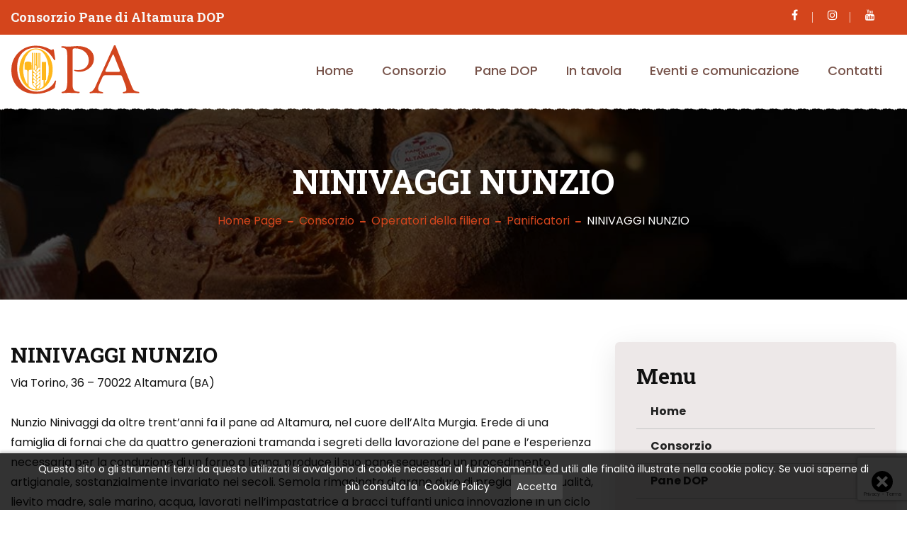

--- FILE ---
content_type: text/html; charset=UTF-8
request_url: https://www.panealtamuradop.it/consorzio/operatori-della-filiera/panificatori/ninivaggi-nunzio/
body_size: 11376
content:
<!DOCTYPE html>
<html>
<head>
<meta http-equiv="Content-Type" content="text/html; charset=utf-8" />
<meta http-equiv="Content-Language" content="it"/>
<meta http-equiv="X-UA-Compatible" content="IE=edge,chrome=1"/>
<meta name="SKYPE_TOOLBAR" content="SKYPE_TOOLBAR_PARSER_COMPATIBLE" />
<meta name="apple-mobile-web-app-capable" content="yes" />
<meta name="HandheldFriendly" content="True" />
<meta name="apple-mobile-web-app-status-bar-style" content="black" />
<meta name="revisit-after" content="30 days"/>
<meta http-equiv="distribution" content="Global"/>
<meta name="robots" content="all"/>
<meta name="rating" content="General"/>
<meta name="format-detection" content="telephone=no" />
<meta name="viewport" content="initial-scale=1, width=device-width" />
<title>Pane Altamura DOP |   NINIVAGGI NUNZIO</title>
<!--[if lt IE 9]>
  <script src="https://oss.maxcdn.com/html5shiv/3.7.3/html5shiv.min.js"></script>
  <script src="https://oss.maxcdn.com/respond/1.4.2/respond.min.js"></script>
<![endif]-->
<meta name='robots' content='max-image-preview:large' />
<link rel='dns-prefetch' href='//cdnjs.cloudflare.com' />
<link rel='dns-prefetch' href='//www.google.com' />
<link rel='dns-prefetch' href='//s.w.org' />
<script type="text/javascript">
window._wpemojiSettings = {"baseUrl":"https:\/\/s.w.org\/images\/core\/emoji\/14.0.0\/72x72\/","ext":".png","svgUrl":"https:\/\/s.w.org\/images\/core\/emoji\/14.0.0\/svg\/","svgExt":".svg","source":{"concatemoji":"https:\/\/www.panealtamuradop.it\/wp-includes\/js\/wp-emoji-release.min.js?ver=6.0.2"}};
/*! This file is auto-generated */
!function(e,a,t){var n,r,o,i=a.createElement("canvas"),p=i.getContext&&i.getContext("2d");function s(e,t){var a=String.fromCharCode,e=(p.clearRect(0,0,i.width,i.height),p.fillText(a.apply(this,e),0,0),i.toDataURL());return p.clearRect(0,0,i.width,i.height),p.fillText(a.apply(this,t),0,0),e===i.toDataURL()}function c(e){var t=a.createElement("script");t.src=e,t.defer=t.type="text/javascript",a.getElementsByTagName("head")[0].appendChild(t)}for(o=Array("flag","emoji"),t.supports={everything:!0,everythingExceptFlag:!0},r=0;r<o.length;r++)t.supports[o[r]]=function(e){if(!p||!p.fillText)return!1;switch(p.textBaseline="top",p.font="600 32px Arial",e){case"flag":return s([127987,65039,8205,9895,65039],[127987,65039,8203,9895,65039])?!1:!s([55356,56826,55356,56819],[55356,56826,8203,55356,56819])&&!s([55356,57332,56128,56423,56128,56418,56128,56421,56128,56430,56128,56423,56128,56447],[55356,57332,8203,56128,56423,8203,56128,56418,8203,56128,56421,8203,56128,56430,8203,56128,56423,8203,56128,56447]);case"emoji":return!s([129777,127995,8205,129778,127999],[129777,127995,8203,129778,127999])}return!1}(o[r]),t.supports.everything=t.supports.everything&&t.supports[o[r]],"flag"!==o[r]&&(t.supports.everythingExceptFlag=t.supports.everythingExceptFlag&&t.supports[o[r]]);t.supports.everythingExceptFlag=t.supports.everythingExceptFlag&&!t.supports.flag,t.DOMReady=!1,t.readyCallback=function(){t.DOMReady=!0},t.supports.everything||(n=function(){t.readyCallback()},a.addEventListener?(a.addEventListener("DOMContentLoaded",n,!1),e.addEventListener("load",n,!1)):(e.attachEvent("onload",n),a.attachEvent("onreadystatechange",function(){"complete"===a.readyState&&t.readyCallback()})),(e=t.source||{}).concatemoji?c(e.concatemoji):e.wpemoji&&e.twemoji&&(c(e.twemoji),c(e.wpemoji)))}(window,document,window._wpemojiSettings);
</script>
<style type="text/css">
img.wp-smiley,
img.emoji {
	display: inline !important;
	border: none !important;
	box-shadow: none !important;
	height: 1em !important;
	width: 1em !important;
	margin: 0 0.07em !important;
	vertical-align: -0.1em !important;
	background: none !important;
	padding: 0 !important;
}
</style>
	<link rel='stylesheet' id='wp-block-library-css'  href='https://www.panealtamuradop.it/wp-includes/css/dist/block-library/style.min.css?ver=6.0.2' type='text/css' media='all' />
<link rel='stylesheet' id='gutenberg-pdfjs-style-css'  href='https://www.panealtamuradop.it/wp-content/plugins/pdfjs-viewer-shortcode/inc/../blocks/build/style-index.css?ver=1765435788' type='text/css' media='all' />
<style id='global-styles-inline-css' type='text/css'>
body{--wp--preset--color--black: #000000;--wp--preset--color--cyan-bluish-gray: #abb8c3;--wp--preset--color--white: #ffffff;--wp--preset--color--pale-pink: #f78da7;--wp--preset--color--vivid-red: #cf2e2e;--wp--preset--color--luminous-vivid-orange: #ff6900;--wp--preset--color--luminous-vivid-amber: #fcb900;--wp--preset--color--light-green-cyan: #7bdcb5;--wp--preset--color--vivid-green-cyan: #00d084;--wp--preset--color--pale-cyan-blue: #8ed1fc;--wp--preset--color--vivid-cyan-blue: #0693e3;--wp--preset--color--vivid-purple: #9b51e0;--wp--preset--gradient--vivid-cyan-blue-to-vivid-purple: linear-gradient(135deg,rgba(6,147,227,1) 0%,rgb(155,81,224) 100%);--wp--preset--gradient--light-green-cyan-to-vivid-green-cyan: linear-gradient(135deg,rgb(122,220,180) 0%,rgb(0,208,130) 100%);--wp--preset--gradient--luminous-vivid-amber-to-luminous-vivid-orange: linear-gradient(135deg,rgba(252,185,0,1) 0%,rgba(255,105,0,1) 100%);--wp--preset--gradient--luminous-vivid-orange-to-vivid-red: linear-gradient(135deg,rgba(255,105,0,1) 0%,rgb(207,46,46) 100%);--wp--preset--gradient--very-light-gray-to-cyan-bluish-gray: linear-gradient(135deg,rgb(238,238,238) 0%,rgb(169,184,195) 100%);--wp--preset--gradient--cool-to-warm-spectrum: linear-gradient(135deg,rgb(74,234,220) 0%,rgb(151,120,209) 20%,rgb(207,42,186) 40%,rgb(238,44,130) 60%,rgb(251,105,98) 80%,rgb(254,248,76) 100%);--wp--preset--gradient--blush-light-purple: linear-gradient(135deg,rgb(255,206,236) 0%,rgb(152,150,240) 100%);--wp--preset--gradient--blush-bordeaux: linear-gradient(135deg,rgb(254,205,165) 0%,rgb(254,45,45) 50%,rgb(107,0,62) 100%);--wp--preset--gradient--luminous-dusk: linear-gradient(135deg,rgb(255,203,112) 0%,rgb(199,81,192) 50%,rgb(65,88,208) 100%);--wp--preset--gradient--pale-ocean: linear-gradient(135deg,rgb(255,245,203) 0%,rgb(182,227,212) 50%,rgb(51,167,181) 100%);--wp--preset--gradient--electric-grass: linear-gradient(135deg,rgb(202,248,128) 0%,rgb(113,206,126) 100%);--wp--preset--gradient--midnight: linear-gradient(135deg,rgb(2,3,129) 0%,rgb(40,116,252) 100%);--wp--preset--duotone--dark-grayscale: url('#wp-duotone-dark-grayscale');--wp--preset--duotone--grayscale: url('#wp-duotone-grayscale');--wp--preset--duotone--purple-yellow: url('#wp-duotone-purple-yellow');--wp--preset--duotone--blue-red: url('#wp-duotone-blue-red');--wp--preset--duotone--midnight: url('#wp-duotone-midnight');--wp--preset--duotone--magenta-yellow: url('#wp-duotone-magenta-yellow');--wp--preset--duotone--purple-green: url('#wp-duotone-purple-green');--wp--preset--duotone--blue-orange: url('#wp-duotone-blue-orange');--wp--preset--font-size--small: 13px;--wp--preset--font-size--medium: 20px;--wp--preset--font-size--large: 36px;--wp--preset--font-size--x-large: 42px;}.has-black-color{color: var(--wp--preset--color--black) !important;}.has-cyan-bluish-gray-color{color: var(--wp--preset--color--cyan-bluish-gray) !important;}.has-white-color{color: var(--wp--preset--color--white) !important;}.has-pale-pink-color{color: var(--wp--preset--color--pale-pink) !important;}.has-vivid-red-color{color: var(--wp--preset--color--vivid-red) !important;}.has-luminous-vivid-orange-color{color: var(--wp--preset--color--luminous-vivid-orange) !important;}.has-luminous-vivid-amber-color{color: var(--wp--preset--color--luminous-vivid-amber) !important;}.has-light-green-cyan-color{color: var(--wp--preset--color--light-green-cyan) !important;}.has-vivid-green-cyan-color{color: var(--wp--preset--color--vivid-green-cyan) !important;}.has-pale-cyan-blue-color{color: var(--wp--preset--color--pale-cyan-blue) !important;}.has-vivid-cyan-blue-color{color: var(--wp--preset--color--vivid-cyan-blue) !important;}.has-vivid-purple-color{color: var(--wp--preset--color--vivid-purple) !important;}.has-black-background-color{background-color: var(--wp--preset--color--black) !important;}.has-cyan-bluish-gray-background-color{background-color: var(--wp--preset--color--cyan-bluish-gray) !important;}.has-white-background-color{background-color: var(--wp--preset--color--white) !important;}.has-pale-pink-background-color{background-color: var(--wp--preset--color--pale-pink) !important;}.has-vivid-red-background-color{background-color: var(--wp--preset--color--vivid-red) !important;}.has-luminous-vivid-orange-background-color{background-color: var(--wp--preset--color--luminous-vivid-orange) !important;}.has-luminous-vivid-amber-background-color{background-color: var(--wp--preset--color--luminous-vivid-amber) !important;}.has-light-green-cyan-background-color{background-color: var(--wp--preset--color--light-green-cyan) !important;}.has-vivid-green-cyan-background-color{background-color: var(--wp--preset--color--vivid-green-cyan) !important;}.has-pale-cyan-blue-background-color{background-color: var(--wp--preset--color--pale-cyan-blue) !important;}.has-vivid-cyan-blue-background-color{background-color: var(--wp--preset--color--vivid-cyan-blue) !important;}.has-vivid-purple-background-color{background-color: var(--wp--preset--color--vivid-purple) !important;}.has-black-border-color{border-color: var(--wp--preset--color--black) !important;}.has-cyan-bluish-gray-border-color{border-color: var(--wp--preset--color--cyan-bluish-gray) !important;}.has-white-border-color{border-color: var(--wp--preset--color--white) !important;}.has-pale-pink-border-color{border-color: var(--wp--preset--color--pale-pink) !important;}.has-vivid-red-border-color{border-color: var(--wp--preset--color--vivid-red) !important;}.has-luminous-vivid-orange-border-color{border-color: var(--wp--preset--color--luminous-vivid-orange) !important;}.has-luminous-vivid-amber-border-color{border-color: var(--wp--preset--color--luminous-vivid-amber) !important;}.has-light-green-cyan-border-color{border-color: var(--wp--preset--color--light-green-cyan) !important;}.has-vivid-green-cyan-border-color{border-color: var(--wp--preset--color--vivid-green-cyan) !important;}.has-pale-cyan-blue-border-color{border-color: var(--wp--preset--color--pale-cyan-blue) !important;}.has-vivid-cyan-blue-border-color{border-color: var(--wp--preset--color--vivid-cyan-blue) !important;}.has-vivid-purple-border-color{border-color: var(--wp--preset--color--vivid-purple) !important;}.has-vivid-cyan-blue-to-vivid-purple-gradient-background{background: var(--wp--preset--gradient--vivid-cyan-blue-to-vivid-purple) !important;}.has-light-green-cyan-to-vivid-green-cyan-gradient-background{background: var(--wp--preset--gradient--light-green-cyan-to-vivid-green-cyan) !important;}.has-luminous-vivid-amber-to-luminous-vivid-orange-gradient-background{background: var(--wp--preset--gradient--luminous-vivid-amber-to-luminous-vivid-orange) !important;}.has-luminous-vivid-orange-to-vivid-red-gradient-background{background: var(--wp--preset--gradient--luminous-vivid-orange-to-vivid-red) !important;}.has-very-light-gray-to-cyan-bluish-gray-gradient-background{background: var(--wp--preset--gradient--very-light-gray-to-cyan-bluish-gray) !important;}.has-cool-to-warm-spectrum-gradient-background{background: var(--wp--preset--gradient--cool-to-warm-spectrum) !important;}.has-blush-light-purple-gradient-background{background: var(--wp--preset--gradient--blush-light-purple) !important;}.has-blush-bordeaux-gradient-background{background: var(--wp--preset--gradient--blush-bordeaux) !important;}.has-luminous-dusk-gradient-background{background: var(--wp--preset--gradient--luminous-dusk) !important;}.has-pale-ocean-gradient-background{background: var(--wp--preset--gradient--pale-ocean) !important;}.has-electric-grass-gradient-background{background: var(--wp--preset--gradient--electric-grass) !important;}.has-midnight-gradient-background{background: var(--wp--preset--gradient--midnight) !important;}.has-small-font-size{font-size: var(--wp--preset--font-size--small) !important;}.has-medium-font-size{font-size: var(--wp--preset--font-size--medium) !important;}.has-large-font-size{font-size: var(--wp--preset--font-size--large) !important;}.has-x-large-font-size{font-size: var(--wp--preset--font-size--x-large) !important;}
</style>
<link rel='stylesheet' id='contact-form-7-css'  href='https://www.panealtamuradop.it/wp-content/plugins/contact-form-7/includes/css/styles.css?ver=5.6.3' type='text/css' media='all' />
<link rel='stylesheet' id='wp-video-popup-css'  href='https://www.panealtamuradop.it/wp-content/plugins/responsive-youtube-vimeo-popup/assets/css/wp-video-popup.css?ver=2.9.4' type='text/css' media='all' />
<link rel='stylesheet' id='rs-plugin-settings-css'  href='https://www.panealtamuradop.it/wp-content/plugins/revslider/public/assets/css/rs6.css?ver=6.2.17' type='text/css' media='all' />
<style id='rs-plugin-settings-inline-css' type='text/css'>
#rs-demo-id {}
</style>
<link rel='stylesheet' id='bootstrap-css'  href='https://www.panealtamuradop.it/wp-content/themes/netcoming_theme/assets/css/bootstrap.min.css?ver=6.0.2' type='text/css' media='all' />
<link rel='stylesheet' id='menu-top-css'  href='https://www.panealtamuradop.it/wp-content/themes/netcoming_theme/assets/css/menu.css?ver=6.0.2' type='text/css' media='all' />
<link rel='stylesheet' id='totopcss-css'  href='https://www.panealtamuradop.it/wp-content/themes/netcoming_theme/assets/css/ui.totop.css?ver=6.0.2' type='text/css' media='all' />
<link rel='stylesheet' id='validate-css'  href='https://www.panealtamuradop.it/wp-content/themes/netcoming_theme/assets/css/form-validator.min.css?ver=6.0.2' type='text/css' media='all' />
<link rel='stylesheet' id='fancybox-css'  href='https://www.panealtamuradop.it/wp-content/themes/netcoming_theme/assets/fancybox/css/jquery.fancybox.min.css?ver=6.0.2' type='text/css' media='all' />
<link rel='stylesheet' id='fontawesome-css'  href='https://www.panealtamuradop.it/wp-content/themes/netcoming_theme/assets/font/font-awesome.min.css?ver=6.0.2' type='text/css' media='all' />
<link rel='stylesheet' id='animate-css'  href='https://www.panealtamuradop.it/wp-content/themes/netcoming_theme/assets/css/animate.min.css?ver=6.0.2' type='text/css' media='all' />
<link rel='stylesheet' id='cookie-banner-css'  href='https://www.panealtamuradop.it/wp-content/themes/netcoming_theme/assets/css/cookies.css?ver=6.0.2' type='text/css' media='all' />
<link rel='stylesheet' id='visual-css'  href='https://www.panealtamuradop.it/wp-content/themes/netcoming_theme/assets/css/visual.css?ver=6.0.2' type='text/css' media='all' />
<script type='text/javascript' src='https://www.panealtamuradop.it/wp-includes/js/jquery/jquery.min.js?ver=3.6.0' id='jquery-core-js'></script>
<script type='text/javascript' src='https://www.panealtamuradop.it/wp-includes/js/jquery/jquery-migrate.min.js?ver=3.3.2' id='jquery-migrate-js'></script>
<script type='text/javascript' src='https://www.panealtamuradop.it/wp-content/plugins/revslider/public/assets/js/rbtools.min.js?ver=6.2.17' id='tp-tools-js'></script>
<script type='text/javascript' src='https://www.panealtamuradop.it/wp-content/plugins/revslider/public/assets/js/rs6.min.js?ver=6.2.17' id='revmin-js'></script>
<link rel="https://api.w.org/" href="https://www.panealtamuradop.it/wp-json/" /><link rel="canonical" href="https://www.panealtamuradop.it/consorzio/operatori-della-filiera/panificatori/ninivaggi-nunzio/" />
<link rel='shortlink' href='https://www.panealtamuradop.it/?p=120' />
<link rel="alternate" type="application/json+oembed" href="https://www.panealtamuradop.it/wp-json/oembed/1.0/embed?url=https%3A%2F%2Fwww.panealtamuradop.it%2Fconsorzio%2Foperatori-della-filiera%2Fpanificatori%2Fninivaggi-nunzio%2F" />
<link rel="alternate" type="text/xml+oembed" href="https://www.panealtamuradop.it/wp-json/oembed/1.0/embed?url=https%3A%2F%2Fwww.panealtamuradop.it%2Fconsorzio%2Foperatori-della-filiera%2Fpanificatori%2Fninivaggi-nunzio%2F&#038;format=xml" />
<link rel="Shortcut Icon" type="image/x-icon" href="https://www.panealtamuradop.it/wp-content/themes/netcoming_theme/favicon.ico" /><script type="text/javascript">function setREVStartSize(e){
			//window.requestAnimationFrame(function() {				 
				window.RSIW = window.RSIW===undefined ? window.innerWidth : window.RSIW;	
				window.RSIH = window.RSIH===undefined ? window.innerHeight : window.RSIH;	
				try {								
					var pw = document.getElementById(e.c).parentNode.offsetWidth,
						newh;
					pw = pw===0 || isNaN(pw) ? window.RSIW : pw;
					e.tabw = e.tabw===undefined ? 0 : parseInt(e.tabw);
					e.thumbw = e.thumbw===undefined ? 0 : parseInt(e.thumbw);
					e.tabh = e.tabh===undefined ? 0 : parseInt(e.tabh);
					e.thumbh = e.thumbh===undefined ? 0 : parseInt(e.thumbh);
					e.tabhide = e.tabhide===undefined ? 0 : parseInt(e.tabhide);
					e.thumbhide = e.thumbhide===undefined ? 0 : parseInt(e.thumbhide);
					e.mh = e.mh===undefined || e.mh=="" || e.mh==="auto" ? 0 : parseInt(e.mh,0);		
					if(e.layout==="fullscreen" || e.l==="fullscreen") 						
						newh = Math.max(e.mh,window.RSIH);					
					else{					
						e.gw = Array.isArray(e.gw) ? e.gw : [e.gw];
						for (var i in e.rl) if (e.gw[i]===undefined || e.gw[i]===0) e.gw[i] = e.gw[i-1];					
						e.gh = e.el===undefined || e.el==="" || (Array.isArray(e.el) && e.el.length==0)? e.gh : e.el;
						e.gh = Array.isArray(e.gh) ? e.gh : [e.gh];
						for (var i in e.rl) if (e.gh[i]===undefined || e.gh[i]===0) e.gh[i] = e.gh[i-1];
											
						var nl = new Array(e.rl.length),
							ix = 0,						
							sl;					
						e.tabw = e.tabhide>=pw ? 0 : e.tabw;
						e.thumbw = e.thumbhide>=pw ? 0 : e.thumbw;
						e.tabh = e.tabhide>=pw ? 0 : e.tabh;
						e.thumbh = e.thumbhide>=pw ? 0 : e.thumbh;					
						for (var i in e.rl) nl[i] = e.rl[i]<window.RSIW ? 0 : e.rl[i];
						sl = nl[0];									
						for (var i in nl) if (sl>nl[i] && nl[i]>0) { sl = nl[i]; ix=i;}															
						var m = pw>(e.gw[ix]+e.tabw+e.thumbw) ? 1 : (pw-(e.tabw+e.thumbw)) / (e.gw[ix]);					
						newh =  (e.gh[ix] * m) + (e.tabh + e.thumbh);
					}				
					if(window.rs_init_css===undefined) window.rs_init_css = document.head.appendChild(document.createElement("style"));					
					document.getElementById(e.c).height = newh+"px";
					window.rs_init_css.innerHTML += "#"+e.c+"_wrapper { height: "+newh+"px }";				
				} catch(e){
					console.log("Failure at Presize of Slider:" + e)
				}					   
			//});
		  };</script>
</head>
<body class="consorzio-template-default single single-consorzio postid-120 blog-class class-id-120">
<link href="https://www.panealtamuradop.it/wp-content/themes/netcoming_theme/style.css" rel="stylesheet" type="text/css">
 
 <!-- CONVERPRESS --> 
<!-- /CONVERPRESS/ --> 
 
<!-- Page Loader -->
<div class="preloader">
        <div class="preloader-inner">
            <div class="preloader-icon">
                <span></span>
                <span></span>
            </div>
        </div>
    </div>


<div class="full-container">
 
<div class="menucontainer clearfix">
<div class="overlapblackbg"></div>

<div class="mobileheader clearfix">
    <a id="navtoggle" class="animated-arrow"><span></span></a>
    <div class="smallogo"><img src="https://www.panealtamuradop.it/wp-content/themes/netcoming_theme/assets/img/logo-consorzio-pane-dop-altamura.png" srcset="https://www.panealtamuradop.it/wp-content/themes/netcoming_theme/assets/img/logo-consorzio-pane-dop-altamura.svg" alt="Logo" class="svg" /></div>
</div>

<div class="header-top">
  <div class="container">
   <div class="row">
     <div class="col-xl-auto header-top-left align-self-center text-center text-xl-left">
       <h6>Consorzio Pane di Altamura DOP</h6>
     </div>
     <div class="col-xl-4 ml-xl-auto header-top-right align-self-center text-center text-xl-right mt-md-10">
       <ul class="social">
         <li><a href="http://facebook.com/panealtamuraDOPofficial" target="_blank"><i class="fa fa-facebook"></i></a></li>
         <li><a href="http://instagram.com/panealtamuradop" target="_blank"><i class="fa fa-instagram"></i></a></li>
         <li><a href="https://www.youtube.com/channel/UCKkx9Pj-bl_12qfgGXZjFfQ" target="_blank"><i class="fa fa-youtube"></i></a></li>
       </ul>
     </div>
   </div>
  </div>
 </div>
<header class="header">
	<div class="bg-color-menu clearfix">
		<div class="container menu_relative">
        	<div class="row">
            	<div class="col-lg-3 col-xl-3">
              <div class="logo clearfix"><a href="https://www.panealtamuradop.it"><img src="https://www.panealtamuradop.it/wp-content/themes/netcoming_theme/assets/img/logo-consorzio-pane-dop-altamura.png" srcset="https://www.panealtamuradop.it/wp-content/themes/netcoming_theme/assets/img/logo-consorzio-pane-dop-altamura.svg" alt="Logo" /></a></div>
             </div>
             <div class="col-lg-9 col-xl-9">
                <div class="container-menu-header">
                 <!--Main Menu-->
                  <nav class="menu-header clearfix color_menu">
                    <ul id="menu-menu-header" class="mobile-sub menu-list"><li id="menu-item-5" class="menu-item menu-item-type-custom menu-item-object-custom menu-item-home"><a href="https://www.panealtamuradop.it/"><span>Home</span></a></li>
<li id="menu-item-27" class="menu-item menu-item-type-post_type_archive menu-item-object-consorzio menu-item-has-children has-sub"><a href="https://www.panealtamuradop.it/consorzio/"><span>Consorzio</span></a>
<ul role="menu" class="menu-submenu depth_0">
	<li id="menu-item-2115" class="menu-item menu-item-type-post_type menu-item-object-consorzio"><a href="https://www.panealtamuradop.it/consorzio/consiglio-di-amministrazione/"><span>Consiglio di amministrazione</span></a></li>
	<li id="menu-item-2116" class="menu-item menu-item-type-post_type menu-item-object-consorzio"><a href="https://www.panealtamuradop.it/consorzio/la-direzione/"><span>La direzione</span></a></li>
	<li id="menu-item-2118" class="menu-item menu-item-type-post_type menu-item-object-consorzio current-consorzio-ancestor"><a href="https://www.panealtamuradop.it/consorzio/operatori-della-filiera/"><span>Operatori della filiera</span></a></li>
	<li id="menu-item-2117" class="menu-item menu-item-type-post_type menu-item-object-consorzio"><a href="https://www.panealtamuradop.it/consorzio/mission/"><span>Mission</span></a></li>
	<li id="menu-item-2119" class="menu-item menu-item-type-post_type menu-item-object-consorzio"><a href="https://www.panealtamuradop.it/consorzio/statuto/"><span>Statuto</span></a></li>
	<li id="menu-item-2114" class="menu-item menu-item-type-post_type menu-item-object-consorzio"><a href="https://www.panealtamuradop.it/consorzio/bilanci/"><span>Bilanci</span></a></li>
</ul>
</li>
<li id="menu-item-28" class="menu-item menu-item-type-post_type_archive menu-item-object-pane-dop menu-item-has-children has-sub"><a href="https://www.panealtamuradop.it/pane-dop/"><span>Pane DOP</span></a>
<ul role="menu" class="menu-submenu depth_0">
	<li id="menu-item-2130" class="menu-item menu-item-type-post_type menu-item-object-pane-dop"><a href="https://www.panealtamuradop.it/pane-dop/storia/"><span>Storia</span></a></li>
	<li id="menu-item-2123" class="menu-item menu-item-type-post_type menu-item-object-pane-dop"><a href="https://www.panealtamuradop.it/pane-dop/disciplinare/"><span>Disciplinare</span></a></li>
	<li id="menu-item-2120" class="menu-item menu-item-type-post_type menu-item-object-pane-dop"><a href="https://www.panealtamuradop.it/pane-dop/brochure/"><span>Brochure</span></a></li>
	<li id="menu-item-2125" class="menu-item menu-item-type-post_type menu-item-object-pane-dop"><a href="https://www.panealtamuradop.it/pane-dop/fasi-della-lavorazione/"><span>Fasi della lavorazione</span></a></li>
	<li id="menu-item-2126" class="menu-item menu-item-type-post_type menu-item-object-pane-dop"><a href="https://www.panealtamuradop.it/pane-dop/il-bollino-dop/"><span>Il bollino DOP</span></a></li>
	<li id="menu-item-2124" class="menu-item menu-item-type-post_type menu-item-object-pane-dop"><a href="https://www.panealtamuradop.it/pane-dop/dop-e-igp-in-italia/"><span>DOP e IGP in ITALIA</span></a></li>
	<li id="menu-item-2129" class="menu-item menu-item-type-post_type menu-item-object-pane-dop"><a href="https://www.panealtamuradop.it/pane-dop/luoghi-di-produzione/"><span>Luoghi di produzione</span></a></li>
	<li id="menu-item-2127" class="menu-item menu-item-type-post_type menu-item-object-pane-dop"><a href="https://www.panealtamuradop.it/pane-dop/itinerari/"><span>Itinerari</span></a></li>
	<li id="menu-item-2128" class="menu-item menu-item-type-post_type menu-item-object-pane-dop"><a href="https://www.panealtamuradop.it/pane-dop/itinerari-enogastronomici/"><span>Itinerari enogastronomici</span></a></li>
</ul>
</li>
<li id="menu-item-29" class="menu-item menu-item-type-post_type_archive menu-item-object-in-tavola menu-item-has-children has-sub"><a href="https://www.panealtamuradop.it/in-tavola/"><span>In tavola</span></a>
<ul role="menu" class="menu-submenu depth_0">
	<li id="menu-item-2131" class="menu-item menu-item-type-post_type menu-item-object-in-tavola"><a href="https://www.panealtamuradop.it/in-tavola/ricette/"><span>Ricette</span></a></li>
	<li id="menu-item-2133" class="menu-item menu-item-type-post_type menu-item-object-in-tavola"><a href="https://www.panealtamuradop.it/in-tavola/videoricette/"><span>Videoricette</span></a></li>
	<li id="menu-item-2132" class="menu-item menu-item-type-post_type menu-item-object-in-tavola"><a href="https://www.panealtamuradop.it/in-tavola/ristoranti/"><span>Ristoranti</span></a></li>
</ul>
</li>
<li id="menu-item-2161" class="menu-item menu-item-type-post_type menu-item-object-page current_page_parent"><a href="https://www.panealtamuradop.it/eventi-e-comunicazione/"><span>Eventi e comunicazione</span></a></li>
<li id="menu-item-2512" class="menu-item menu-item-type-post_type menu-item-object-page"><a href="https://www.panealtamuradop.it/contatti/"><span>Contatti</span></a></li>
</ul>                  </nav>
                 <!--Main Menu-->
                 </div>
             </div>
         </div>
		</div>
	</div>
</header>
 
<div class="container_full">
    <section class="page-title" data-parallax data-src="https://www.panealtamuradop.it/wp-content/themes/netcoming_theme/assets/img/bg-header.jpg">
        <div class="container">
         <div class="cont-title">
           <div class="row">
            <div class="col-lg-12">
            <h1>
            NINIVAGGI NUNZIO            </h1>
             <div class="middle">
                <div class="d-flex justify-content-center">
                    <nav id="breadcrumb" class="breadcrumb"><li class="breadcrumb-item"><a href="https://www.panealtamuradop.it">Home Page</a></li><li class="breadcrumb-item"><a href="https://www.panealtamuradop.it/consorzio/">Consorzio</a></li><li class="breadcrumb-item"><a href="https://www.panealtamuradop.it/consorzio/operatori-della-filiera/">Operatori della filiera</a></li><li class="breadcrumb-item"><a href="https://www.panealtamuradop.it/consorzio/operatori-della-filiera/panificatori/">Panificatori</a></li><li class="breadcrumb-item active">NINIVAGGI NUNZIO</li></nav>                </div>
            </div>
            </div>
           </div>
           </div>         
        </div>
    </section>

             
<section class="contenuto">
 <div class="container">
  
  <div class="row">
   
   <div class="col-lg-8">
    <h3>NINIVAGGI NUNZIO</h3>
<p>Via Torino, 36 – 70022 Altamura (BA)</p>
<p>&nbsp;</p>
<p>Nunzio Ninivaggi da oltre trent’anni fa il pane ad Altamura, nel cuore dell’Alta Murgia. Erede di una famiglia di fornai che da quattro generazioni tramanda i segreti della lavorazione del pane e l’esperienza necessaria per la conduzione di un forno a legna, produce il suo pane seguendo un procedimento artigianale, sostanzialmente invariato nei secoli. Semola rimacinata di grano duro di pregiatissima qualità, lievito madre, sale marino, acqua, lavorati nell’impastatrice a bracci tuffanti unica innovazione in un ciclo di produzione tutto manuale, sono gli ingredienti da cui si ottiene l’impasto, che viene poi lasciato crescere in pace. Dopo la formatura dei pezzi nelle varie dimensioni e dopo una ulteriore lievitazione, i pani vengono modellati secondo le forme tradizionali e sistemati con geometrica precisione nella camera di cottura del forno, alimentato direttamente con legna di quercia. A cottura ultimata Nunzio sforna il suo pane fragrante: aspetto superbo, profumo inebriante, crosta croccante di colore bruno- dorato, soffice mollica giallo paglierino. Il pane di Nunzio, irresistibile quando è appena sfornato, esprime tutta la sua autentica genuinità anche dopo una conservazione di diversi giorni, quando assume sapore e consistenza caratteristici.</p>
<p><a href="http://www.ilpanedinunzio.com/" target="_blank" rel="noopener noreferrer">www.ilpanedinunzio.com</a></p>
<p>&nbsp;</p>

		<style type="text/css">
			#gallery-2 {
				margin: auto;
			}
			#gallery-2 .gallery-item {
				float: left;
				margin-top: 10px;
				text-align: center;
				width: 33%;
			}
			#gallery-2 img {
				border: 2px solid #cfcfcf;
			}
			#gallery-2 .gallery-caption {
				margin-left: 0;
			}
			/* see gallery_shortcode() in wp-includes/media.php */
		</style>
		<div id='gallery-2' class='gallery galleryid-120 gallery-columns-3 gallery-size-medium'><dl class='gallery-item'>
			<dt class='gallery-icon landscape'>
				<a href='https://www.panealtamuradop.it/wp-content/uploads/2020/09/NinivaggiNunzio1.jpg'><img width="300" height="225" src="https://www.panealtamuradop.it/wp-content/uploads/2020/09/NinivaggiNunzio1-300x225.jpg" class="attachment-medium size-medium" alt="" loading="lazy" srcset="https://www.panealtamuradop.it/wp-content/uploads/2020/09/NinivaggiNunzio1-300x225.jpg 300w, https://www.panealtamuradop.it/wp-content/uploads/2020/09/NinivaggiNunzio1-1024x768.jpg 1024w, https://www.panealtamuradop.it/wp-content/uploads/2020/09/NinivaggiNunzio1-768x576.jpg 768w, https://www.panealtamuradop.it/wp-content/uploads/2020/09/NinivaggiNunzio1-800x600.jpg 800w, https://www.panealtamuradop.it/wp-content/uploads/2020/09/NinivaggiNunzio1-320x240.jpg 320w, https://www.panealtamuradop.it/wp-content/uploads/2020/09/NinivaggiNunzio1-480x360.jpg 480w, https://www.panealtamuradop.it/wp-content/uploads/2020/09/NinivaggiNunzio1.jpg 1200w" sizes="(max-width: 300px) 100vw, 300px" /></a>
			</dt></dl><dl class='gallery-item'>
			<dt class='gallery-icon landscape'>
				<a href='https://www.panealtamuradop.it/wp-content/uploads/2020/09/NinivaggiNunzio2.jpg'><img width="300" height="225" src="https://www.panealtamuradop.it/wp-content/uploads/2020/09/NinivaggiNunzio2-300x225.jpg" class="attachment-medium size-medium" alt="" loading="lazy" srcset="https://www.panealtamuradop.it/wp-content/uploads/2020/09/NinivaggiNunzio2-300x225.jpg 300w, https://www.panealtamuradop.it/wp-content/uploads/2020/09/NinivaggiNunzio2-1024x768.jpg 1024w, https://www.panealtamuradop.it/wp-content/uploads/2020/09/NinivaggiNunzio2-768x576.jpg 768w, https://www.panealtamuradop.it/wp-content/uploads/2020/09/NinivaggiNunzio2-800x600.jpg 800w, https://www.panealtamuradop.it/wp-content/uploads/2020/09/NinivaggiNunzio2-320x240.jpg 320w, https://www.panealtamuradop.it/wp-content/uploads/2020/09/NinivaggiNunzio2-480x360.jpg 480w, https://www.panealtamuradop.it/wp-content/uploads/2020/09/NinivaggiNunzio2.jpg 1200w" sizes="(max-width: 300px) 100vw, 300px" /></a>
			</dt></dl><dl class='gallery-item'>
			<dt class='gallery-icon landscape'>
				<a href='https://www.panealtamuradop.it/wp-content/uploads/2020/09/NinivaggiNunzio3.jpg'><img width="300" height="225" src="https://www.panealtamuradop.it/wp-content/uploads/2020/09/NinivaggiNunzio3-300x225.jpg" class="attachment-medium size-medium" alt="" loading="lazy" srcset="https://www.panealtamuradop.it/wp-content/uploads/2020/09/NinivaggiNunzio3-300x225.jpg 300w, https://www.panealtamuradop.it/wp-content/uploads/2020/09/NinivaggiNunzio3-1024x768.jpg 1024w, https://www.panealtamuradop.it/wp-content/uploads/2020/09/NinivaggiNunzio3-768x576.jpg 768w, https://www.panealtamuradop.it/wp-content/uploads/2020/09/NinivaggiNunzio3-800x600.jpg 800w, https://www.panealtamuradop.it/wp-content/uploads/2020/09/NinivaggiNunzio3-320x240.jpg 320w, https://www.panealtamuradop.it/wp-content/uploads/2020/09/NinivaggiNunzio3-480x360.jpg 480w, https://www.panealtamuradop.it/wp-content/uploads/2020/09/NinivaggiNunzio3.jpg 1200w" sizes="(max-width: 300px) 100vw, 300px" /></a>
			</dt></dl><br style="clear: both" /><dl class='gallery-item'>
			<dt class='gallery-icon landscape'>
				<a href='https://www.panealtamuradop.it/wp-content/uploads/2020/09/NinivaggiNunzio4.jpg'><img width="300" height="225" src="https://www.panealtamuradop.it/wp-content/uploads/2020/09/NinivaggiNunzio4-300x225.jpg" class="attachment-medium size-medium" alt="" loading="lazy" srcset="https://www.panealtamuradop.it/wp-content/uploads/2020/09/NinivaggiNunzio4-300x225.jpg 300w, https://www.panealtamuradop.it/wp-content/uploads/2020/09/NinivaggiNunzio4-1024x768.jpg 1024w, https://www.panealtamuradop.it/wp-content/uploads/2020/09/NinivaggiNunzio4-768x576.jpg 768w, https://www.panealtamuradop.it/wp-content/uploads/2020/09/NinivaggiNunzio4-800x600.jpg 800w, https://www.panealtamuradop.it/wp-content/uploads/2020/09/NinivaggiNunzio4-320x240.jpg 320w, https://www.panealtamuradop.it/wp-content/uploads/2020/09/NinivaggiNunzio4-480x360.jpg 480w, https://www.panealtamuradop.it/wp-content/uploads/2020/09/NinivaggiNunzio4.jpg 1200w" sizes="(max-width: 300px) 100vw, 300px" /></a>
			</dt></dl><dl class='gallery-item'>
			<dt class='gallery-icon landscape'>
				<a href='https://www.panealtamuradop.it/wp-content/uploads/2020/09/NinivaggiNunzio5.jpg'><img width="300" height="225" src="https://www.panealtamuradop.it/wp-content/uploads/2020/09/NinivaggiNunzio5-300x225.jpg" class="attachment-medium size-medium" alt="" loading="lazy" srcset="https://www.panealtamuradop.it/wp-content/uploads/2020/09/NinivaggiNunzio5-300x225.jpg 300w, https://www.panealtamuradop.it/wp-content/uploads/2020/09/NinivaggiNunzio5-1024x768.jpg 1024w, https://www.panealtamuradop.it/wp-content/uploads/2020/09/NinivaggiNunzio5-768x576.jpg 768w, https://www.panealtamuradop.it/wp-content/uploads/2020/09/NinivaggiNunzio5-800x600.jpg 800w, https://www.panealtamuradop.it/wp-content/uploads/2020/09/NinivaggiNunzio5-320x240.jpg 320w, https://www.panealtamuradop.it/wp-content/uploads/2020/09/NinivaggiNunzio5-480x360.jpg 480w, https://www.panealtamuradop.it/wp-content/uploads/2020/09/NinivaggiNunzio5.jpg 1200w" sizes="(max-width: 300px) 100vw, 300px" /></a>
			</dt></dl><dl class='gallery-item'>
			<dt class='gallery-icon landscape'>
				<a href='https://www.panealtamuradop.it/wp-content/uploads/2020/09/NinivaggiNunzio6.jpg'><img width="300" height="225" src="https://www.panealtamuradop.it/wp-content/uploads/2020/09/NinivaggiNunzio6-300x225.jpg" class="attachment-medium size-medium" alt="" loading="lazy" srcset="https://www.panealtamuradop.it/wp-content/uploads/2020/09/NinivaggiNunzio6-300x225.jpg 300w, https://www.panealtamuradop.it/wp-content/uploads/2020/09/NinivaggiNunzio6-1024x768.jpg 1024w, https://www.panealtamuradop.it/wp-content/uploads/2020/09/NinivaggiNunzio6-768x576.jpg 768w, https://www.panealtamuradop.it/wp-content/uploads/2020/09/NinivaggiNunzio6-800x600.jpg 800w, https://www.panealtamuradop.it/wp-content/uploads/2020/09/NinivaggiNunzio6-320x240.jpg 320w, https://www.panealtamuradop.it/wp-content/uploads/2020/09/NinivaggiNunzio6-480x360.jpg 480w, https://www.panealtamuradop.it/wp-content/uploads/2020/09/NinivaggiNunzio6.jpg 1200w" sizes="(max-width: 300px) 100vw, 300px" /></a>
			</dt></dl><br style="clear: both" /><dl class='gallery-item'>
			<dt class='gallery-icon landscape'>
				<a href='https://www.panealtamuradop.it/wp-content/uploads/2020/09/NinivaggiNunzio7.jpg'><img width="300" height="225" src="https://www.panealtamuradop.it/wp-content/uploads/2020/09/NinivaggiNunzio7-300x225.jpg" class="attachment-medium size-medium" alt="" loading="lazy" srcset="https://www.panealtamuradop.it/wp-content/uploads/2020/09/NinivaggiNunzio7-300x225.jpg 300w, https://www.panealtamuradop.it/wp-content/uploads/2020/09/NinivaggiNunzio7-1024x768.jpg 1024w, https://www.panealtamuradop.it/wp-content/uploads/2020/09/NinivaggiNunzio7-768x576.jpg 768w, https://www.panealtamuradop.it/wp-content/uploads/2020/09/NinivaggiNunzio7-800x600.jpg 800w, https://www.panealtamuradop.it/wp-content/uploads/2020/09/NinivaggiNunzio7-320x240.jpg 320w, https://www.panealtamuradop.it/wp-content/uploads/2020/09/NinivaggiNunzio7-480x360.jpg 480w, https://www.panealtamuradop.it/wp-content/uploads/2020/09/NinivaggiNunzio7.jpg 1200w" sizes="(max-width: 300px) 100vw, 300px" /></a>
			</dt></dl><dl class='gallery-item'>
			<dt class='gallery-icon landscape'>
				<a href='https://www.panealtamuradop.it/wp-content/uploads/2020/09/NinivaggiNunzio8.jpg'><img width="300" height="225" src="https://www.panealtamuradop.it/wp-content/uploads/2020/09/NinivaggiNunzio8-300x225.jpg" class="attachment-medium size-medium" alt="" loading="lazy" srcset="https://www.panealtamuradop.it/wp-content/uploads/2020/09/NinivaggiNunzio8-300x225.jpg 300w, https://www.panealtamuradop.it/wp-content/uploads/2020/09/NinivaggiNunzio8-1024x768.jpg 1024w, https://www.panealtamuradop.it/wp-content/uploads/2020/09/NinivaggiNunzio8-768x576.jpg 768w, https://www.panealtamuradop.it/wp-content/uploads/2020/09/NinivaggiNunzio8-800x600.jpg 800w, https://www.panealtamuradop.it/wp-content/uploads/2020/09/NinivaggiNunzio8-320x240.jpg 320w, https://www.panealtamuradop.it/wp-content/uploads/2020/09/NinivaggiNunzio8-480x360.jpg 480w, https://www.panealtamuradop.it/wp-content/uploads/2020/09/NinivaggiNunzio8.jpg 1200w" sizes="(max-width: 300px) 100vw, 300px" /></a>
			</dt></dl><dl class='gallery-item'>
			<dt class='gallery-icon landscape'>
				<a href='https://www.panealtamuradop.it/wp-content/uploads/2020/09/NinivaggiNunzio9.jpg'><img width="300" height="225" src="https://www.panealtamuradop.it/wp-content/uploads/2020/09/NinivaggiNunzio9-300x225.jpg" class="attachment-medium size-medium" alt="" loading="lazy" srcset="https://www.panealtamuradop.it/wp-content/uploads/2020/09/NinivaggiNunzio9-300x225.jpg 300w, https://www.panealtamuradop.it/wp-content/uploads/2020/09/NinivaggiNunzio9-1024x768.jpg 1024w, https://www.panealtamuradop.it/wp-content/uploads/2020/09/NinivaggiNunzio9-768x576.jpg 768w, https://www.panealtamuradop.it/wp-content/uploads/2020/09/NinivaggiNunzio9-800x600.jpg 800w, https://www.panealtamuradop.it/wp-content/uploads/2020/09/NinivaggiNunzio9-320x240.jpg 320w, https://www.panealtamuradop.it/wp-content/uploads/2020/09/NinivaggiNunzio9-480x360.jpg 480w, https://www.panealtamuradop.it/wp-content/uploads/2020/09/NinivaggiNunzio9.jpg 1200w" sizes="(max-width: 300px) 100vw, 300px" /></a>
			</dt></dl><br style="clear: both" /><dl class='gallery-item'>
			<dt class='gallery-icon landscape'>
				<a href='https://www.panealtamuradop.it/wp-content/uploads/2020/09/NinivaggiNunzio10.jpg'><img width="300" height="225" src="https://www.panealtamuradop.it/wp-content/uploads/2020/09/NinivaggiNunzio10-300x225.jpg" class="attachment-medium size-medium" alt="" loading="lazy" srcset="https://www.panealtamuradop.it/wp-content/uploads/2020/09/NinivaggiNunzio10-300x225.jpg 300w, https://www.panealtamuradop.it/wp-content/uploads/2020/09/NinivaggiNunzio10-1024x768.jpg 1024w, https://www.panealtamuradop.it/wp-content/uploads/2020/09/NinivaggiNunzio10-768x576.jpg 768w, https://www.panealtamuradop.it/wp-content/uploads/2020/09/NinivaggiNunzio10-800x600.jpg 800w, https://www.panealtamuradop.it/wp-content/uploads/2020/09/NinivaggiNunzio10-320x240.jpg 320w, https://www.panealtamuradop.it/wp-content/uploads/2020/09/NinivaggiNunzio10-480x360.jpg 480w, https://www.panealtamuradop.it/wp-content/uploads/2020/09/NinivaggiNunzio10.jpg 1200w" sizes="(max-width: 300px) 100vw, 300px" /></a>
			</dt></dl><dl class='gallery-item'>
			<dt class='gallery-icon landscape'>
				<a href='https://www.panealtamuradop.it/wp-content/uploads/2020/09/NinivaggiNunzio11.jpg'><img width="300" height="225" src="https://www.panealtamuradop.it/wp-content/uploads/2020/09/NinivaggiNunzio11-300x225.jpg" class="attachment-medium size-medium" alt="" loading="lazy" srcset="https://www.panealtamuradop.it/wp-content/uploads/2020/09/NinivaggiNunzio11-300x225.jpg 300w, https://www.panealtamuradop.it/wp-content/uploads/2020/09/NinivaggiNunzio11-1024x768.jpg 1024w, https://www.panealtamuradop.it/wp-content/uploads/2020/09/NinivaggiNunzio11-768x576.jpg 768w, https://www.panealtamuradop.it/wp-content/uploads/2020/09/NinivaggiNunzio11-800x600.jpg 800w, https://www.panealtamuradop.it/wp-content/uploads/2020/09/NinivaggiNunzio11-320x240.jpg 320w, https://www.panealtamuradop.it/wp-content/uploads/2020/09/NinivaggiNunzio11-480x360.jpg 480w, https://www.panealtamuradop.it/wp-content/uploads/2020/09/NinivaggiNunzio11.jpg 1200w" sizes="(max-width: 300px) 100vw, 300px" /></a>
			</dt></dl><dl class='gallery-item'>
			<dt class='gallery-icon landscape'>
				<a href='https://www.panealtamuradop.it/wp-content/uploads/2020/09/NinivaggiNunzio12.jpg'><img width="300" height="225" src="https://www.panealtamuradop.it/wp-content/uploads/2020/09/NinivaggiNunzio12-300x225.jpg" class="attachment-medium size-medium" alt="" loading="lazy" srcset="https://www.panealtamuradop.it/wp-content/uploads/2020/09/NinivaggiNunzio12-300x225.jpg 300w, https://www.panealtamuradop.it/wp-content/uploads/2020/09/NinivaggiNunzio12-1024x768.jpg 1024w, https://www.panealtamuradop.it/wp-content/uploads/2020/09/NinivaggiNunzio12-768x576.jpg 768w, https://www.panealtamuradop.it/wp-content/uploads/2020/09/NinivaggiNunzio12-800x600.jpg 800w, https://www.panealtamuradop.it/wp-content/uploads/2020/09/NinivaggiNunzio12-320x240.jpg 320w, https://www.panealtamuradop.it/wp-content/uploads/2020/09/NinivaggiNunzio12-480x360.jpg 480w, https://www.panealtamuradop.it/wp-content/uploads/2020/09/NinivaggiNunzio12.jpg 1200w" sizes="(max-width: 300px) 100vw, 300px" /></a>
			</dt></dl><br style="clear: both" /><dl class='gallery-item'>
			<dt class='gallery-icon landscape'>
				<a href='https://www.panealtamuradop.it/wp-content/uploads/2020/09/NinivaggiNunzio13.jpg'><img width="300" height="225" src="https://www.panealtamuradop.it/wp-content/uploads/2020/09/NinivaggiNunzio13-300x225.jpg" class="attachment-medium size-medium" alt="" loading="lazy" srcset="https://www.panealtamuradop.it/wp-content/uploads/2020/09/NinivaggiNunzio13-300x225.jpg 300w, https://www.panealtamuradop.it/wp-content/uploads/2020/09/NinivaggiNunzio13-1024x768.jpg 1024w, https://www.panealtamuradop.it/wp-content/uploads/2020/09/NinivaggiNunzio13-768x576.jpg 768w, https://www.panealtamuradop.it/wp-content/uploads/2020/09/NinivaggiNunzio13-800x600.jpg 800w, https://www.panealtamuradop.it/wp-content/uploads/2020/09/NinivaggiNunzio13-320x240.jpg 320w, https://www.panealtamuradop.it/wp-content/uploads/2020/09/NinivaggiNunzio13-480x360.jpg 480w, https://www.panealtamuradop.it/wp-content/uploads/2020/09/NinivaggiNunzio13.jpg 1200w" sizes="(max-width: 300px) 100vw, 300px" /></a>
			</dt></dl><dl class='gallery-item'>
			<dt class='gallery-icon landscape'>
				<a href='https://www.panealtamuradop.it/wp-content/uploads/2020/09/NinivaggiNunzio14.jpg'><img width="300" height="225" src="https://www.panealtamuradop.it/wp-content/uploads/2020/09/NinivaggiNunzio14-300x225.jpg" class="attachment-medium size-medium" alt="" loading="lazy" srcset="https://www.panealtamuradop.it/wp-content/uploads/2020/09/NinivaggiNunzio14-300x225.jpg 300w, https://www.panealtamuradop.it/wp-content/uploads/2020/09/NinivaggiNunzio14-1024x768.jpg 1024w, https://www.panealtamuradop.it/wp-content/uploads/2020/09/NinivaggiNunzio14-768x576.jpg 768w, https://www.panealtamuradop.it/wp-content/uploads/2020/09/NinivaggiNunzio14-800x600.jpg 800w, https://www.panealtamuradop.it/wp-content/uploads/2020/09/NinivaggiNunzio14-320x240.jpg 320w, https://www.panealtamuradop.it/wp-content/uploads/2020/09/NinivaggiNunzio14-480x360.jpg 480w, https://www.panealtamuradop.it/wp-content/uploads/2020/09/NinivaggiNunzio14.jpg 1200w" sizes="(max-width: 300px) 100vw, 300px" /></a>
			</dt></dl><dl class='gallery-item'>
			<dt class='gallery-icon landscape'>
				<a href='https://www.panealtamuradop.it/wp-content/uploads/2020/09/NinivaggiNunzio15.jpg'><img width="300" height="225" src="https://www.panealtamuradop.it/wp-content/uploads/2020/09/NinivaggiNunzio15-300x225.jpg" class="attachment-medium size-medium" alt="" loading="lazy" srcset="https://www.panealtamuradop.it/wp-content/uploads/2020/09/NinivaggiNunzio15-300x225.jpg 300w, https://www.panealtamuradop.it/wp-content/uploads/2020/09/NinivaggiNunzio15-1024x768.jpg 1024w, https://www.panealtamuradop.it/wp-content/uploads/2020/09/NinivaggiNunzio15-768x576.jpg 768w, https://www.panealtamuradop.it/wp-content/uploads/2020/09/NinivaggiNunzio15-800x600.jpg 800w, https://www.panealtamuradop.it/wp-content/uploads/2020/09/NinivaggiNunzio15-320x240.jpg 320w, https://www.panealtamuradop.it/wp-content/uploads/2020/09/NinivaggiNunzio15-480x360.jpg 480w, https://www.panealtamuradop.it/wp-content/uploads/2020/09/NinivaggiNunzio15.jpg 1200w" sizes="(max-width: 300px) 100vw, 300px" /></a>
			</dt></dl><br style="clear: both" /><dl class='gallery-item'>
			<dt class='gallery-icon landscape'>
				<a href='https://www.panealtamuradop.it/wp-content/uploads/2020/09/NinivaggiNunzio16.jpg'><img width="300" height="225" src="https://www.panealtamuradop.it/wp-content/uploads/2020/09/NinivaggiNunzio16-300x225.jpg" class="attachment-medium size-medium" alt="" loading="lazy" srcset="https://www.panealtamuradop.it/wp-content/uploads/2020/09/NinivaggiNunzio16-300x225.jpg 300w, https://www.panealtamuradop.it/wp-content/uploads/2020/09/NinivaggiNunzio16-1024x768.jpg 1024w, https://www.panealtamuradop.it/wp-content/uploads/2020/09/NinivaggiNunzio16-768x576.jpg 768w, https://www.panealtamuradop.it/wp-content/uploads/2020/09/NinivaggiNunzio16-800x600.jpg 800w, https://www.panealtamuradop.it/wp-content/uploads/2020/09/NinivaggiNunzio16-320x240.jpg 320w, https://www.panealtamuradop.it/wp-content/uploads/2020/09/NinivaggiNunzio16-480x360.jpg 480w, https://www.panealtamuradop.it/wp-content/uploads/2020/09/NinivaggiNunzio16.jpg 1200w" sizes="(max-width: 300px) 100vw, 300px" /></a>
			</dt></dl><dl class='gallery-item'>
			<dt class='gallery-icon landscape'>
				<a href='https://www.panealtamuradop.it/wp-content/uploads/2020/09/NinivaggiNunzio17.jpg'><img width="300" height="225" src="https://www.panealtamuradop.it/wp-content/uploads/2020/09/NinivaggiNunzio17-300x225.jpg" class="attachment-medium size-medium" alt="" loading="lazy" srcset="https://www.panealtamuradop.it/wp-content/uploads/2020/09/NinivaggiNunzio17-300x225.jpg 300w, https://www.panealtamuradop.it/wp-content/uploads/2020/09/NinivaggiNunzio17-1024x768.jpg 1024w, https://www.panealtamuradop.it/wp-content/uploads/2020/09/NinivaggiNunzio17-768x576.jpg 768w, https://www.panealtamuradop.it/wp-content/uploads/2020/09/NinivaggiNunzio17-800x600.jpg 800w, https://www.panealtamuradop.it/wp-content/uploads/2020/09/NinivaggiNunzio17-320x240.jpg 320w, https://www.panealtamuradop.it/wp-content/uploads/2020/09/NinivaggiNunzio17-480x360.jpg 480w, https://www.panealtamuradop.it/wp-content/uploads/2020/09/NinivaggiNunzio17.jpg 1200w" sizes="(max-width: 300px) 100vw, 300px" /></a>
			</dt></dl><dl class='gallery-item'>
			<dt class='gallery-icon landscape'>
				<a href='https://www.panealtamuradop.it/wp-content/uploads/2020/09/NinivaggiNunzio18.jpg'><img width="300" height="225" src="https://www.panealtamuradop.it/wp-content/uploads/2020/09/NinivaggiNunzio18-300x225.jpg" class="attachment-medium size-medium" alt="" loading="lazy" srcset="https://www.panealtamuradop.it/wp-content/uploads/2020/09/NinivaggiNunzio18-300x225.jpg 300w, https://www.panealtamuradop.it/wp-content/uploads/2020/09/NinivaggiNunzio18-1024x768.jpg 1024w, https://www.panealtamuradop.it/wp-content/uploads/2020/09/NinivaggiNunzio18-768x576.jpg 768w, https://www.panealtamuradop.it/wp-content/uploads/2020/09/NinivaggiNunzio18-800x600.jpg 800w, https://www.panealtamuradop.it/wp-content/uploads/2020/09/NinivaggiNunzio18-320x240.jpg 320w, https://www.panealtamuradop.it/wp-content/uploads/2020/09/NinivaggiNunzio18-480x360.jpg 480w, https://www.panealtamuradop.it/wp-content/uploads/2020/09/NinivaggiNunzio18.jpg 1200w" sizes="(max-width: 300px) 100vw, 300px" /></a>
			</dt></dl><br style="clear: both" /><dl class='gallery-item'>
			<dt class='gallery-icon landscape'>
				<a href='https://www.panealtamuradop.it/wp-content/uploads/2020/09/NinivaggiNunzio19.jpg'><img width="300" height="225" src="https://www.panealtamuradop.it/wp-content/uploads/2020/09/NinivaggiNunzio19-300x225.jpg" class="attachment-medium size-medium" alt="" loading="lazy" srcset="https://www.panealtamuradop.it/wp-content/uploads/2020/09/NinivaggiNunzio19-300x225.jpg 300w, https://www.panealtamuradop.it/wp-content/uploads/2020/09/NinivaggiNunzio19-1024x768.jpg 1024w, https://www.panealtamuradop.it/wp-content/uploads/2020/09/NinivaggiNunzio19-768x576.jpg 768w, https://www.panealtamuradop.it/wp-content/uploads/2020/09/NinivaggiNunzio19-800x600.jpg 800w, https://www.panealtamuradop.it/wp-content/uploads/2020/09/NinivaggiNunzio19-320x240.jpg 320w, https://www.panealtamuradop.it/wp-content/uploads/2020/09/NinivaggiNunzio19-480x360.jpg 480w, https://www.panealtamuradop.it/wp-content/uploads/2020/09/NinivaggiNunzio19.jpg 1200w" sizes="(max-width: 300px) 100vw, 300px" /></a>
			</dt></dl><dl class='gallery-item'>
			<dt class='gallery-icon landscape'>
				<a href='https://www.panealtamuradop.it/wp-content/uploads/2020/09/NinivaggiNunzio20.jpg'><img width="300" height="225" src="https://www.panealtamuradop.it/wp-content/uploads/2020/09/NinivaggiNunzio20-300x225.jpg" class="attachment-medium size-medium" alt="" loading="lazy" srcset="https://www.panealtamuradop.it/wp-content/uploads/2020/09/NinivaggiNunzio20-300x225.jpg 300w, https://www.panealtamuradop.it/wp-content/uploads/2020/09/NinivaggiNunzio20-1024x768.jpg 1024w, https://www.panealtamuradop.it/wp-content/uploads/2020/09/NinivaggiNunzio20-768x576.jpg 768w, https://www.panealtamuradop.it/wp-content/uploads/2020/09/NinivaggiNunzio20-800x600.jpg 800w, https://www.panealtamuradop.it/wp-content/uploads/2020/09/NinivaggiNunzio20-320x240.jpg 320w, https://www.panealtamuradop.it/wp-content/uploads/2020/09/NinivaggiNunzio20-480x360.jpg 480w, https://www.panealtamuradop.it/wp-content/uploads/2020/09/NinivaggiNunzio20.jpg 1200w" sizes="(max-width: 300px) 100vw, 300px" /></a>
			</dt></dl><dl class='gallery-item'>
			<dt class='gallery-icon landscape'>
				<a href='https://www.panealtamuradop.it/wp-content/uploads/2020/09/NinivaggiNunzio21.jpg'><img width="300" height="225" src="https://www.panealtamuradop.it/wp-content/uploads/2020/09/NinivaggiNunzio21-300x225.jpg" class="attachment-medium size-medium" alt="" loading="lazy" srcset="https://www.panealtamuradop.it/wp-content/uploads/2020/09/NinivaggiNunzio21-300x225.jpg 300w, https://www.panealtamuradop.it/wp-content/uploads/2020/09/NinivaggiNunzio21-1024x768.jpg 1024w, https://www.panealtamuradop.it/wp-content/uploads/2020/09/NinivaggiNunzio21-768x576.jpg 768w, https://www.panealtamuradop.it/wp-content/uploads/2020/09/NinivaggiNunzio21-800x600.jpg 800w, https://www.panealtamuradop.it/wp-content/uploads/2020/09/NinivaggiNunzio21-320x240.jpg 320w, https://www.panealtamuradop.it/wp-content/uploads/2020/09/NinivaggiNunzio21-480x360.jpg 480w, https://www.panealtamuradop.it/wp-content/uploads/2020/09/NinivaggiNunzio21.jpg 1200w" sizes="(max-width: 300px) 100vw, 300px" /></a>
			</dt></dl><br style="clear: both" /><dl class='gallery-item'>
			<dt class='gallery-icon landscape'>
				<a href='https://www.panealtamuradop.it/wp-content/uploads/2020/09/NinivaggiNunzio31.jpg'><img width="300" height="225" src="https://www.panealtamuradop.it/wp-content/uploads/2020/09/NinivaggiNunzio31-300x225.jpg" class="attachment-medium size-medium" alt="" loading="lazy" srcset="https://www.panealtamuradop.it/wp-content/uploads/2020/09/NinivaggiNunzio31-300x225.jpg 300w, https://www.panealtamuradop.it/wp-content/uploads/2020/09/NinivaggiNunzio31-1024x768.jpg 1024w, https://www.panealtamuradop.it/wp-content/uploads/2020/09/NinivaggiNunzio31-768x576.jpg 768w, https://www.panealtamuradop.it/wp-content/uploads/2020/09/NinivaggiNunzio31-800x600.jpg 800w, https://www.panealtamuradop.it/wp-content/uploads/2020/09/NinivaggiNunzio31-320x240.jpg 320w, https://www.panealtamuradop.it/wp-content/uploads/2020/09/NinivaggiNunzio31-480x360.jpg 480w, https://www.panealtamuradop.it/wp-content/uploads/2020/09/NinivaggiNunzio31.jpg 1200w" sizes="(max-width: 300px) 100vw, 300px" /></a>
			</dt></dl><dl class='gallery-item'>
			<dt class='gallery-icon landscape'>
				<a href='https://www.panealtamuradop.it/wp-content/uploads/2020/09/NinivaggiNunzio41.jpg'><img width="300" height="225" src="https://www.panealtamuradop.it/wp-content/uploads/2020/09/NinivaggiNunzio41-300x225.jpg" class="attachment-medium size-medium" alt="" loading="lazy" srcset="https://www.panealtamuradop.it/wp-content/uploads/2020/09/NinivaggiNunzio41-300x225.jpg 300w, https://www.panealtamuradop.it/wp-content/uploads/2020/09/NinivaggiNunzio41-1024x768.jpg 1024w, https://www.panealtamuradop.it/wp-content/uploads/2020/09/NinivaggiNunzio41-768x576.jpg 768w, https://www.panealtamuradop.it/wp-content/uploads/2020/09/NinivaggiNunzio41-800x600.jpg 800w, https://www.panealtamuradop.it/wp-content/uploads/2020/09/NinivaggiNunzio41-320x240.jpg 320w, https://www.panealtamuradop.it/wp-content/uploads/2020/09/NinivaggiNunzio41-480x360.jpg 480w, https://www.panealtamuradop.it/wp-content/uploads/2020/09/NinivaggiNunzio41.jpg 1200w" sizes="(max-width: 300px) 100vw, 300px" /></a>
			</dt></dl><dl class='gallery-item'>
			<dt class='gallery-icon landscape'>
				<a href='https://www.panealtamuradop.it/wp-content/uploads/2020/09/NinivaggiNunzio51.jpg'><img width="300" height="225" src="https://www.panealtamuradop.it/wp-content/uploads/2020/09/NinivaggiNunzio51-300x225.jpg" class="attachment-medium size-medium" alt="" loading="lazy" srcset="https://www.panealtamuradop.it/wp-content/uploads/2020/09/NinivaggiNunzio51-300x225.jpg 300w, https://www.panealtamuradop.it/wp-content/uploads/2020/09/NinivaggiNunzio51-1024x768.jpg 1024w, https://www.panealtamuradop.it/wp-content/uploads/2020/09/NinivaggiNunzio51-768x576.jpg 768w, https://www.panealtamuradop.it/wp-content/uploads/2020/09/NinivaggiNunzio51-800x600.jpg 800w, https://www.panealtamuradop.it/wp-content/uploads/2020/09/NinivaggiNunzio51-320x240.jpg 320w, https://www.panealtamuradop.it/wp-content/uploads/2020/09/NinivaggiNunzio51-480x360.jpg 480w, https://www.panealtamuradop.it/wp-content/uploads/2020/09/NinivaggiNunzio51.jpg 1200w" sizes="(max-width: 300px) 100vw, 300px" /></a>
			</dt></dl><br style="clear: both" /><dl class='gallery-item'>
			<dt class='gallery-icon landscape'>
				<a href='https://www.panealtamuradop.it/wp-content/uploads/2020/09/NinivaggiNunzio61.jpg'><img width="300" height="225" src="https://www.panealtamuradop.it/wp-content/uploads/2020/09/NinivaggiNunzio61-300x225.jpg" class="attachment-medium size-medium" alt="" loading="lazy" srcset="https://www.panealtamuradop.it/wp-content/uploads/2020/09/NinivaggiNunzio61-300x225.jpg 300w, https://www.panealtamuradop.it/wp-content/uploads/2020/09/NinivaggiNunzio61-1024x768.jpg 1024w, https://www.panealtamuradop.it/wp-content/uploads/2020/09/NinivaggiNunzio61-768x576.jpg 768w, https://www.panealtamuradop.it/wp-content/uploads/2020/09/NinivaggiNunzio61-800x600.jpg 800w, https://www.panealtamuradop.it/wp-content/uploads/2020/09/NinivaggiNunzio61-320x240.jpg 320w, https://www.panealtamuradop.it/wp-content/uploads/2020/09/NinivaggiNunzio61-480x360.jpg 480w, https://www.panealtamuradop.it/wp-content/uploads/2020/09/NinivaggiNunzio61.jpg 1200w" sizes="(max-width: 300px) 100vw, 300px" /></a>
			</dt></dl><dl class='gallery-item'>
			<dt class='gallery-icon landscape'>
				<a href='https://www.panealtamuradop.it/wp-content/uploads/2020/09/NinivaggiNunzio71.jpg'><img width="300" height="225" src="https://www.panealtamuradop.it/wp-content/uploads/2020/09/NinivaggiNunzio71-300x225.jpg" class="attachment-medium size-medium" alt="" loading="lazy" srcset="https://www.panealtamuradop.it/wp-content/uploads/2020/09/NinivaggiNunzio71-300x225.jpg 300w, https://www.panealtamuradop.it/wp-content/uploads/2020/09/NinivaggiNunzio71-1024x768.jpg 1024w, https://www.panealtamuradop.it/wp-content/uploads/2020/09/NinivaggiNunzio71-768x576.jpg 768w, https://www.panealtamuradop.it/wp-content/uploads/2020/09/NinivaggiNunzio71-800x600.jpg 800w, https://www.panealtamuradop.it/wp-content/uploads/2020/09/NinivaggiNunzio71-320x240.jpg 320w, https://www.panealtamuradop.it/wp-content/uploads/2020/09/NinivaggiNunzio71-480x360.jpg 480w, https://www.panealtamuradop.it/wp-content/uploads/2020/09/NinivaggiNunzio71.jpg 1200w" sizes="(max-width: 300px) 100vw, 300px" /></a>
			</dt></dl><dl class='gallery-item'>
			<dt class='gallery-icon landscape'>
				<a href='https://www.panealtamuradop.it/wp-content/uploads/2020/09/NinivaggiNunzio81.jpg'><img width="300" height="225" src="https://www.panealtamuradop.it/wp-content/uploads/2020/09/NinivaggiNunzio81-300x225.jpg" class="attachment-medium size-medium" alt="" loading="lazy" srcset="https://www.panealtamuradop.it/wp-content/uploads/2020/09/NinivaggiNunzio81-300x225.jpg 300w, https://www.panealtamuradop.it/wp-content/uploads/2020/09/NinivaggiNunzio81-1024x768.jpg 1024w, https://www.panealtamuradop.it/wp-content/uploads/2020/09/NinivaggiNunzio81-768x576.jpg 768w, https://www.panealtamuradop.it/wp-content/uploads/2020/09/NinivaggiNunzio81-800x600.jpg 800w, https://www.panealtamuradop.it/wp-content/uploads/2020/09/NinivaggiNunzio81-320x240.jpg 320w, https://www.panealtamuradop.it/wp-content/uploads/2020/09/NinivaggiNunzio81-480x360.jpg 480w, https://www.panealtamuradop.it/wp-content/uploads/2020/09/NinivaggiNunzio81.jpg 1200w" sizes="(max-width: 300px) 100vw, 300px" /></a>
			</dt></dl><br style="clear: both" /><dl class='gallery-item'>
			<dt class='gallery-icon landscape'>
				<a href='https://www.panealtamuradop.it/wp-content/uploads/2020/09/NinivaggiNunzio91.jpg'><img width="300" height="225" src="https://www.panealtamuradop.it/wp-content/uploads/2020/09/NinivaggiNunzio91-300x225.jpg" class="attachment-medium size-medium" alt="" loading="lazy" srcset="https://www.panealtamuradop.it/wp-content/uploads/2020/09/NinivaggiNunzio91-300x225.jpg 300w, https://www.panealtamuradop.it/wp-content/uploads/2020/09/NinivaggiNunzio91-1024x768.jpg 1024w, https://www.panealtamuradop.it/wp-content/uploads/2020/09/NinivaggiNunzio91-768x576.jpg 768w, https://www.panealtamuradop.it/wp-content/uploads/2020/09/NinivaggiNunzio91-800x600.jpg 800w, https://www.panealtamuradop.it/wp-content/uploads/2020/09/NinivaggiNunzio91-320x240.jpg 320w, https://www.panealtamuradop.it/wp-content/uploads/2020/09/NinivaggiNunzio91-480x360.jpg 480w, https://www.panealtamuradop.it/wp-content/uploads/2020/09/NinivaggiNunzio91.jpg 1200w" sizes="(max-width: 300px) 100vw, 300px" /></a>
			</dt></dl><dl class='gallery-item'>
			<dt class='gallery-icon landscape'>
				<a href='https://www.panealtamuradop.it/wp-content/uploads/2020/09/NinivaggiNunzio101.jpg'><img width="300" height="225" src="https://www.panealtamuradop.it/wp-content/uploads/2020/09/NinivaggiNunzio101-300x225.jpg" class="attachment-medium size-medium" alt="" loading="lazy" srcset="https://www.panealtamuradop.it/wp-content/uploads/2020/09/NinivaggiNunzio101-300x225.jpg 300w, https://www.panealtamuradop.it/wp-content/uploads/2020/09/NinivaggiNunzio101-1024x768.jpg 1024w, https://www.panealtamuradop.it/wp-content/uploads/2020/09/NinivaggiNunzio101-768x576.jpg 768w, https://www.panealtamuradop.it/wp-content/uploads/2020/09/NinivaggiNunzio101-800x600.jpg 800w, https://www.panealtamuradop.it/wp-content/uploads/2020/09/NinivaggiNunzio101-320x240.jpg 320w, https://www.panealtamuradop.it/wp-content/uploads/2020/09/NinivaggiNunzio101-480x360.jpg 480w, https://www.panealtamuradop.it/wp-content/uploads/2020/09/NinivaggiNunzio101.jpg 1200w" sizes="(max-width: 300px) 100vw, 300px" /></a>
			</dt></dl><dl class='gallery-item'>
			<dt class='gallery-icon landscape'>
				<a href='https://www.panealtamuradop.it/wp-content/uploads/2020/09/NinivaggiNunzio110.jpg'><img width="300" height="225" src="https://www.panealtamuradop.it/wp-content/uploads/2020/09/NinivaggiNunzio110-300x225.jpg" class="attachment-medium size-medium" alt="" loading="lazy" srcset="https://www.panealtamuradop.it/wp-content/uploads/2020/09/NinivaggiNunzio110-300x225.jpg 300w, https://www.panealtamuradop.it/wp-content/uploads/2020/09/NinivaggiNunzio110-1024x768.jpg 1024w, https://www.panealtamuradop.it/wp-content/uploads/2020/09/NinivaggiNunzio110-768x576.jpg 768w, https://www.panealtamuradop.it/wp-content/uploads/2020/09/NinivaggiNunzio110-800x600.jpg 800w, https://www.panealtamuradop.it/wp-content/uploads/2020/09/NinivaggiNunzio110-320x240.jpg 320w, https://www.panealtamuradop.it/wp-content/uploads/2020/09/NinivaggiNunzio110-480x360.jpg 480w, https://www.panealtamuradop.it/wp-content/uploads/2020/09/NinivaggiNunzio110.jpg 1200w" sizes="(max-width: 300px) 100vw, 300px" /></a>
			</dt></dl><br style="clear: both" /><dl class='gallery-item'>
			<dt class='gallery-icon landscape'>
				<a href='https://www.panealtamuradop.it/wp-content/uploads/2020/09/NinivaggiNunzio111.jpg'><img width="300" height="225" src="https://www.panealtamuradop.it/wp-content/uploads/2020/09/NinivaggiNunzio111-300x225.jpg" class="attachment-medium size-medium" alt="" loading="lazy" srcset="https://www.panealtamuradop.it/wp-content/uploads/2020/09/NinivaggiNunzio111-300x225.jpg 300w, https://www.panealtamuradop.it/wp-content/uploads/2020/09/NinivaggiNunzio111-1024x768.jpg 1024w, https://www.panealtamuradop.it/wp-content/uploads/2020/09/NinivaggiNunzio111-768x576.jpg 768w, https://www.panealtamuradop.it/wp-content/uploads/2020/09/NinivaggiNunzio111-800x600.jpg 800w, https://www.panealtamuradop.it/wp-content/uploads/2020/09/NinivaggiNunzio111-320x240.jpg 320w, https://www.panealtamuradop.it/wp-content/uploads/2020/09/NinivaggiNunzio111-480x360.jpg 480w, https://www.panealtamuradop.it/wp-content/uploads/2020/09/NinivaggiNunzio111.jpg 1200w" sizes="(max-width: 300px) 100vw, 300px" /></a>
			</dt></dl><dl class='gallery-item'>
			<dt class='gallery-icon landscape'>
				<a href='https://www.panealtamuradop.it/wp-content/uploads/2020/09/NinivaggiNunzio121.jpg'><img width="300" height="225" src="https://www.panealtamuradop.it/wp-content/uploads/2020/09/NinivaggiNunzio121-300x225.jpg" class="attachment-medium size-medium" alt="" loading="lazy" srcset="https://www.panealtamuradop.it/wp-content/uploads/2020/09/NinivaggiNunzio121-300x225.jpg 300w, https://www.panealtamuradop.it/wp-content/uploads/2020/09/NinivaggiNunzio121-1024x768.jpg 1024w, https://www.panealtamuradop.it/wp-content/uploads/2020/09/NinivaggiNunzio121-768x576.jpg 768w, https://www.panealtamuradop.it/wp-content/uploads/2020/09/NinivaggiNunzio121-800x600.jpg 800w, https://www.panealtamuradop.it/wp-content/uploads/2020/09/NinivaggiNunzio121-320x240.jpg 320w, https://www.panealtamuradop.it/wp-content/uploads/2020/09/NinivaggiNunzio121-480x360.jpg 480w, https://www.panealtamuradop.it/wp-content/uploads/2020/09/NinivaggiNunzio121.jpg 1200w" sizes="(max-width: 300px) 100vw, 300px" /></a>
			</dt></dl>
			<br style='clear: both' />
		</div>

   </div>
   <div class="col-lg-4">
    <div class="sidebar">
     <div id="nav_menu-3" class="widget sidebar-widget widget_nav_menu"><div class="title-widget"><h5>Menu</h5></div><div class="menu-menu-laterale-container"><ul id="menu-menu-laterale" class="menu"><li id="menu-item-2157" class="menu-item menu-item-type-post_type menu-item-object-page menu-item-home menu-item-2157"><a href="https://www.panealtamuradop.it/">Home</a></li>
<li id="menu-item-2134" class="menu-item menu-item-type-post_type_archive menu-item-object-consorzio menu-item-has-children menu-item-2134"><a href="https://www.panealtamuradop.it/consorzio/">Consorzio</a>
<ul class="sub-menu">
	<li id="menu-item-2138" class="menu-item menu-item-type-post_type menu-item-object-consorzio menu-item-2138"><a href="https://www.panealtamuradop.it/consorzio/consiglio-di-amministrazione/">Consiglio di amministrazione</a></li>
	<li id="menu-item-2139" class="menu-item menu-item-type-post_type menu-item-object-consorzio menu-item-2139"><a href="https://www.panealtamuradop.it/consorzio/la-direzione/">La direzione</a></li>
	<li id="menu-item-2141" class="menu-item menu-item-type-post_type menu-item-object-consorzio current-consorzio-ancestor menu-item-2141"><a href="https://www.panealtamuradop.it/consorzio/operatori-della-filiera/">Operatori della filiera</a></li>
	<li id="menu-item-2140" class="menu-item menu-item-type-post_type menu-item-object-consorzio menu-item-2140"><a href="https://www.panealtamuradop.it/consorzio/mission/">Mission</a></li>
	<li id="menu-item-2142" class="menu-item menu-item-type-post_type menu-item-object-consorzio menu-item-2142"><a href="https://www.panealtamuradop.it/consorzio/statuto/">Statuto</a></li>
	<li id="menu-item-2137" class="menu-item menu-item-type-post_type menu-item-object-consorzio menu-item-2137"><a href="https://www.panealtamuradop.it/consorzio/bilanci/">Bilanci</a></li>
</ul>
</li>
<li id="menu-item-2135" class="menu-item menu-item-type-post_type_archive menu-item-object-pane-dop menu-item-has-children menu-item-2135"><a href="https://www.panealtamuradop.it/pane-dop/">Pane DOP</a>
<ul class="sub-menu">
	<li id="menu-item-2153" class="menu-item menu-item-type-post_type menu-item-object-pane-dop menu-item-2153"><a href="https://www.panealtamuradop.it/pane-dop/storia/">Storia</a></li>
	<li id="menu-item-2146" class="menu-item menu-item-type-post_type menu-item-object-pane-dop menu-item-2146"><a href="https://www.panealtamuradop.it/pane-dop/disciplinare/">Disciplinare</a></li>
	<li id="menu-item-2143" class="menu-item menu-item-type-post_type menu-item-object-pane-dop menu-item-2143"><a href="https://www.panealtamuradop.it/pane-dop/brochure/">Brochure</a></li>
	<li id="menu-item-2144" class="menu-item menu-item-type-post_type menu-item-object-pane-dop menu-item-2144"><a href="https://www.panealtamuradop.it/?post_type=pane-dop&#038;p=2078">Caratteristiche nutrizionali</a></li>
	<li id="menu-item-2148" class="menu-item menu-item-type-post_type menu-item-object-pane-dop menu-item-2148"><a href="https://www.panealtamuradop.it/pane-dop/fasi-della-lavorazione/">Fasi della lavorazione</a></li>
	<li id="menu-item-2149" class="menu-item menu-item-type-post_type menu-item-object-pane-dop menu-item-2149"><a href="https://www.panealtamuradop.it/pane-dop/il-bollino-dop/">Il bollino DOP</a></li>
	<li id="menu-item-2147" class="menu-item menu-item-type-post_type menu-item-object-pane-dop menu-item-2147"><a href="https://www.panealtamuradop.it/pane-dop/dop-e-igp-in-italia/">DOP e IGP in ITALIA</a></li>
	<li id="menu-item-2152" class="menu-item menu-item-type-post_type menu-item-object-pane-dop menu-item-2152"><a href="https://www.panealtamuradop.it/pane-dop/luoghi-di-produzione/">Luoghi di produzione</a></li>
	<li id="menu-item-2150" class="menu-item menu-item-type-post_type menu-item-object-pane-dop menu-item-2150"><a href="https://www.panealtamuradop.it/pane-dop/itinerari/">Itinerari</a></li>
	<li id="menu-item-2151" class="menu-item menu-item-type-post_type menu-item-object-pane-dop menu-item-2151"><a href="https://www.panealtamuradop.it/pane-dop/itinerari-enogastronomici/">Itinerari enogastronomici</a></li>
</ul>
</li>
<li id="menu-item-2136" class="menu-item menu-item-type-post_type_archive menu-item-object-in-tavola menu-item-has-children menu-item-2136"><a href="https://www.panealtamuradop.it/in-tavola/">In tavola</a>
<ul class="sub-menu">
	<li id="menu-item-2156" class="menu-item menu-item-type-post_type menu-item-object-in-tavola menu-item-2156"><a href="https://www.panealtamuradop.it/in-tavola/ricette/">Ricette</a></li>
	<li id="menu-item-2155" class="menu-item menu-item-type-post_type menu-item-object-in-tavola menu-item-2155"><a href="https://www.panealtamuradop.it/in-tavola/videoricette/">Videoricette</a></li>
	<li id="menu-item-2154" class="menu-item menu-item-type-post_type menu-item-object-in-tavola menu-item-2154"><a href="https://www.panealtamuradop.it/in-tavola/ristoranti/">Ristoranti</a></li>
</ul>
</li>
<li id="menu-item-2160" class="menu-item menu-item-type-post_type menu-item-object-page current_page_parent menu-item-2160"><a href="https://www.panealtamuradop.it/eventi-e-comunicazione/">Eventi e comunicazione</a></li>
</ul></div></div>     <div class="widget">
      <div class="icon-bx-wraper">
								<div class="icon-bx">
									<span class="icon-cell"><img src="https://www.panealtamuradop.it/wp-content/themes/netcoming_theme/assets/img/email.png" alt="icon"></span>
								</div>
								<div class="icon-content">
									<h4>Contattaci</h4>
									<p>Hai bisogno di informazioni? Contattaci. Un nostro consulente sarà a tua disposizione</p>
         <a href="https://www.panealtamuradop.it/contatti" class="btn button-theme btn-sm mt-20" target="_blank">Contatti</a>
								</div>
							</div>
     </div>
    </div>
   </div>
   

  </div>

 </div>
 </section>
<footer class="mt-80">
 
 <div class="prefooter">
  <div class="container">
			<div class="row">
    <div class="col-lg-4 col-sm-12 mb-md-30">
     <div class="icon-bx-wraper">
								<div class="icon-bx">
									<span class="icon-cell"><img src="https://www.panealtamuradop.it/wp-content/themes/netcoming_theme/assets/img/email.png" alt="icon"></span>
								</div>
								<div class="icon-content">
									<h4>Scrivi al Consorzio</h4>
									<p>Hai bisogno di scriverci? Invia una e-mail e saremo felici di risponderti</p>
         <a href="https://www.panealtamuradop.it/contatti" class="btn button-theme btn-sm mt-20" target="_blank">Contattaci</a>
								</div>
							</div>
    </div>
    <div class="col-lg-4 col-sm-12 mb-md-30">
     <div class="icon-bx-wraper">
								<div class="icon-bx">
									<span class="icon-cell"><img src="https://www.panealtamuradop.it/wp-content/themes/netcoming_theme/assets/img/turismo.png" alt="icon"></span>
								</div>
								<div class="icon-content">
									<h4>Turismo</h4>
									<p>Sei interessato ad una visita guidata, o agli itinerari del pane?</p>
         <a href="https://www.panealtamuradop.it/contatti" class="btn button-theme btn-sm mt-20" target="_blank">Contattaci</a>
								</div>
							</div>
    </div>
    <div class="col-lg-4 col-sm-12 mb-md-30">
     <div class="icon-bx-wraper">
								<div class="icon-bx">
									<span class="icon-cell"><img src="https://www.panealtamuradop.it/wp-content/themes/netcoming_theme/assets/img/trovarci.png" alt="icon"></span>
								</div>
								<div class="icon-content">
									<h4>Vieni a trovarci</h4>
									<p>Vuoi acquistare il tuo Pane di altamura DOP, sentirne profumo e sapore? </p>
         <a href="https://www.panealtamuradop.it/contatti" class="btn button-theme btn-sm mt-20" target="_blank">Scopri dove</a>
								</div>
							</div>
    </div>
   </div>
  </div>
 </div>
 
 <div class="footer">
		<div class="container">
			<div class="row">
				<div class="col-md-3 col-sm-6 col-xs-12">
					<div class="content">
						<div class="brand"><img src="https://www.panealtamuradop.it/wp-content/themes/netcoming_theme/assets/img/logo-cpa.png" srcset="https://www.panealtamuradop.it/wp-content/themes/netcoming_theme/assets/img/logo-cpa.svg" class="img-fluid mb-20" /></div>
					</div>
				</div>
				<div class="col-md-3 col-sm-6 col-xs-12">
					<div class="content">
						<h5>Links</h5>
						<aside id="nav_menu-2" class="clearfix widget widget_nav_menu"><div class="menu-menu-footer-container"><ul id="menu-menu-footer" class="menu"><li id="menu-item-2508" class="menu-item menu-item-type-post_type_archive menu-item-object-consorzio menu-item-2508"><a href="https://www.panealtamuradop.it/consorzio/">Consorzio</a></li>
<li id="menu-item-2509" class="menu-item menu-item-type-post_type_archive menu-item-object-pane-dop menu-item-2509"><a href="https://www.panealtamuradop.it/pane-dop/">Pane DOP</a></li>
<li id="menu-item-2510" class="menu-item menu-item-type-post_type_archive menu-item-object-in-tavola menu-item-2510"><a href="https://www.panealtamuradop.it/in-tavola/">In tavola</a></li>
<li id="menu-item-2511" class="menu-item menu-item-type-post_type menu-item-object-page current_page_parent menu-item-2511"><a href="https://www.panealtamuradop.it/eventi-e-comunicazione/">Eventi e comunicazione</a></li>
</ul></div></aside>					</div>
				</div>
				<div class="col-md-3 col-sm-6 col-xs-12">
					<div class="content">
						<h5>Seguici su</h5>
						<ul class="social">
							<li><a href="https://facebook.com/panealtamuraDOPofficial"><i class="fa fa-facebook-f"></i> Facebook</a></li>
							<li><a href="https://instagram.com/panealtamuradop"><i class="fa fa-instagram"></i> Instagram</a></li>
       <li><a href="https://www.youtube.com/channel/UCKkx9Pj-bl_12qfgGXZjFfQ"><i class="fa fa-youtube"></i> Youtube</a></li>
						</ul>
					</div>
				</div>
    <div class="col-md-3 col-sm-6 col-xs-12">
					<div class="content">
						<div class="brands"><a href="https://www.panealtamuradop.it/pane-dop/brochure/"><img src="https://www.panealtamuradop.it/wp-content/themes/netcoming_theme/assets/img/img-brochure.png" class="img-fluid" /></a></div>
					</div>
				</div>
			</div>
		</div>
 </div>
 
 <div class="postfooter">
  <div class="container">
			<div class="row">
    <div class="col-lg-12 text-center">
     <img src="https://www.panealtamuradop.it/wp-content/themes/netcoming_theme/assets/img/footer-banner.png" class="img-fluid" />
    </div>
   </div>
  </div>
 </div>

  <div class="container">
			<div class="row">
    <div class="col-lg-12 text-center disclaimer">
     <p>Obblighi informativi per le erogazioni pubbliche<br>Gli aiuti di stato e gli aiuti de minimis ricevuti dalla nostra impresa sono contenuti nel Registro nazionale degli aiuti di stato di cui all'art. 52 della Legge 234/2012 a cui si rinvia e consultabili al <a href="https://www.rna.gov.it/RegistroNazionaleTrasparenza/faces/pages/TrasparenzaAiuto.jspx" target="_blank">seguente link</a></p>
    </div>
   </div>
  </div>

 

 
 <div class="copyright">
      <div class="container">
         <div class="row">
            <div class="col-lg-12 col-md-12 text-center">
               <div class="copyright-info">
                <p>© 2020 Consorzio Pane di Altamura DOP. All rights reserved. <a target="_blank" href="https://www.panealtamuradop.it/privacy-policy">Privacy</a> - <a target="_blank" href="https://www.panealtamuradop.it/cookie-policy">Cookie</a> - Created by <a target="_blank" title="Netcoming.it | Siti Internet - Posizionamento sui motori di ricerca" href="https://www.netcoming.it"><span>Netcoming.it</span></a></p>
             </div>
            </div>
         </div>
         <!-- Row end-->
      </div>
      <!-- Container end-->
   </div>
	</footer>



</div> <!--fine container full-->
</div>
<script>
template_directory = "https://www.panealtamuradop.it/wp-content/themes/netcoming_theme"
</script>
<script type='text/javascript' src='https://www.panealtamuradop.it/wp-content/plugins/contact-form-7/includes/swv/js/index.js?ver=5.6.3' id='swv-js'></script>
<script type='text/javascript' id='contact-form-7-js-extra'>
/* <![CDATA[ */
var wpcf7 = {"api":{"root":"https:\/\/www.panealtamuradop.it\/wp-json\/","namespace":"contact-form-7\/v1"}};
/* ]]> */
</script>
<script type='text/javascript' src='https://www.panealtamuradop.it/wp-content/plugins/contact-form-7/includes/js/index.js?ver=5.6.3' id='contact-form-7-js'></script>
<script type='text/javascript' src='https://www.panealtamuradop.it/wp-content/plugins/responsive-youtube-vimeo-popup/assets/js/wp-video-popup.js?ver=2.9.4' id='wp-video-popup-js'></script>
<script type='text/javascript' src='https://www.panealtamuradop.it/wp-content/themes/netcoming_theme/assets/js/easing.min.js?ver=1.0.0' id='easing-js'></script>
<script type='text/javascript' src='https://www.panealtamuradop.it/wp-content/themes/netcoming_theme/assets/js/bootstrap.min.js?ver=1.0.0' id='bootstrap-js'></script>
<script type='text/javascript' src='https://www.panealtamuradop.it/wp-content/themes/netcoming_theme/assets/js/jquery.ui.totop.min.js?ver=1.0.0' id='totop-js'></script>
<script type='text/javascript' src='https://www.panealtamuradop.it/wp-content/themes/netcoming_theme/assets/fancybox/js/jquery.fancybox.min.js?ver=1.0.0' id='fancybox-js'></script>
<script type='text/javascript' src='https://www.panealtamuradop.it/wp-content/themes/netcoming_theme/assets/js/animate.min.js?ver=1.0.0' id='animate-js'></script>
<script type='text/javascript' src='https://www.panealtamuradop.it/wp-content/themes/netcoming_theme/assets/js/jquery.validate.min.js?ver=1.0.0' id='validate-js'></script>
<script type='text/javascript' src='https://www.panealtamuradop.it/wp-includes/js/imagesloaded.min.js?ver=4.1.4' id='imagesloaded-js'></script>
<script type='text/javascript' src='https://www.panealtamuradop.it/wp-includes/js/masonry.min.js?ver=4.2.2' id='masonry-js'></script>
<script type='text/javascript' src='https://www.panealtamuradop.it/wp-content/themes/netcoming_theme/assets/js/jquery.parallax.min.js?ver=1.0.0' id='parallax-js'></script>
<script type='text/javascript' src='https://cdnjs.cloudflare.com/ajax/libs/jquery-cookie/1.4.1/jquery.cookie.js?ver=1.0.0' id='jquery-cookie-js'></script>
<script type='text/javascript' src='https://www.panealtamuradop.it/wp-content/themes/netcoming_theme/assets/js/cookies.js?ver=1.0.0' id='cookie-banner-js'></script>
<script type='text/javascript' src='https://cdnjs.cloudflare.com/ajax/libs/jquery.imagesloaded/4.1.4/imagesloaded.pkgd.min.js?ver=1.0.0' id='imgload-js'></script>
<script type='text/javascript' src='https://www.panealtamuradop.it/wp-content/themes/netcoming_theme/assets/js/main.js?ver=1.0.0' id='main-js'></script>
<script type='text/javascript' id='form-js-extra'>
/* <![CDATA[ */
var my_vars = {"ajaxurl":"https:\/\/www.panealtamuradop.it\/wp-admin\/admin-ajax.php","nonce":"8919d8ad1b","theme_directory":"https:\/\/www.panealtamuradop.it\/wp-content\/themes\/netcoming_theme"};
/* ]]> */
</script>
<script type='text/javascript' src='https://www.panealtamuradop.it/wp-content/themes/netcoming_theme/assets/js/form.js?ver=1.0.0' id='form-js'></script>
<script type='text/javascript' id='zerospam-davidwalsh-js-extra'>
/* <![CDATA[ */
var ZeroSpamDavidWalsh = {"key":"iAE4O","selectors":""};
/* ]]> */
</script>
<script type='text/javascript' src='https://www.panealtamuradop.it/wp-content/plugins/zero-spam/modules/davidwalsh/assets/js/davidwalsh.js?ver=5.0.13' id='zerospam-davidwalsh-js'></script>
<script type='text/javascript' src='https://www.google.com/recaptcha/api.js?render=6LcyIGIiAAAAADaewSmMRSznCAkJkNOEO_S0qRiG&#038;ver=3.0' id='google-recaptcha-js'></script>
<script type='text/javascript' src='https://www.panealtamuradop.it/wp-includes/js/dist/vendor/regenerator-runtime.min.js?ver=0.13.9' id='regenerator-runtime-js'></script>
<script type='text/javascript' src='https://www.panealtamuradop.it/wp-includes/js/dist/vendor/wp-polyfill.min.js?ver=3.15.0' id='wp-polyfill-js'></script>
<script type='text/javascript' id='wpcf7-recaptcha-js-extra'>
/* <![CDATA[ */
var wpcf7_recaptcha = {"sitekey":"6LcyIGIiAAAAADaewSmMRSznCAkJkNOEO_S0qRiG","actions":{"homepage":"homepage","contactform":"contactform"}};
/* ]]> */
</script>
<script type='text/javascript' src='https://www.panealtamuradop.it/wp-content/plugins/contact-form-7/modules/recaptcha/index.js?ver=5.6.3' id='wpcf7-recaptcha-js'></script>

</div>
</body>
</html>


--- FILE ---
content_type: text/html; charset=utf-8
request_url: https://www.google.com/recaptcha/api2/anchor?ar=1&k=6LcyIGIiAAAAADaewSmMRSznCAkJkNOEO_S0qRiG&co=aHR0cHM6Ly93d3cucGFuZWFsdGFtdXJhZG9wLml0OjQ0Mw..&hl=en&v=PoyoqOPhxBO7pBk68S4YbpHZ&size=invisible&anchor-ms=20000&execute-ms=30000&cb=5p0hq5ndvanv
body_size: 48693
content:
<!DOCTYPE HTML><html dir="ltr" lang="en"><head><meta http-equiv="Content-Type" content="text/html; charset=UTF-8">
<meta http-equiv="X-UA-Compatible" content="IE=edge">
<title>reCAPTCHA</title>
<style type="text/css">
/* cyrillic-ext */
@font-face {
  font-family: 'Roboto';
  font-style: normal;
  font-weight: 400;
  font-stretch: 100%;
  src: url(//fonts.gstatic.com/s/roboto/v48/KFO7CnqEu92Fr1ME7kSn66aGLdTylUAMa3GUBHMdazTgWw.woff2) format('woff2');
  unicode-range: U+0460-052F, U+1C80-1C8A, U+20B4, U+2DE0-2DFF, U+A640-A69F, U+FE2E-FE2F;
}
/* cyrillic */
@font-face {
  font-family: 'Roboto';
  font-style: normal;
  font-weight: 400;
  font-stretch: 100%;
  src: url(//fonts.gstatic.com/s/roboto/v48/KFO7CnqEu92Fr1ME7kSn66aGLdTylUAMa3iUBHMdazTgWw.woff2) format('woff2');
  unicode-range: U+0301, U+0400-045F, U+0490-0491, U+04B0-04B1, U+2116;
}
/* greek-ext */
@font-face {
  font-family: 'Roboto';
  font-style: normal;
  font-weight: 400;
  font-stretch: 100%;
  src: url(//fonts.gstatic.com/s/roboto/v48/KFO7CnqEu92Fr1ME7kSn66aGLdTylUAMa3CUBHMdazTgWw.woff2) format('woff2');
  unicode-range: U+1F00-1FFF;
}
/* greek */
@font-face {
  font-family: 'Roboto';
  font-style: normal;
  font-weight: 400;
  font-stretch: 100%;
  src: url(//fonts.gstatic.com/s/roboto/v48/KFO7CnqEu92Fr1ME7kSn66aGLdTylUAMa3-UBHMdazTgWw.woff2) format('woff2');
  unicode-range: U+0370-0377, U+037A-037F, U+0384-038A, U+038C, U+038E-03A1, U+03A3-03FF;
}
/* math */
@font-face {
  font-family: 'Roboto';
  font-style: normal;
  font-weight: 400;
  font-stretch: 100%;
  src: url(//fonts.gstatic.com/s/roboto/v48/KFO7CnqEu92Fr1ME7kSn66aGLdTylUAMawCUBHMdazTgWw.woff2) format('woff2');
  unicode-range: U+0302-0303, U+0305, U+0307-0308, U+0310, U+0312, U+0315, U+031A, U+0326-0327, U+032C, U+032F-0330, U+0332-0333, U+0338, U+033A, U+0346, U+034D, U+0391-03A1, U+03A3-03A9, U+03B1-03C9, U+03D1, U+03D5-03D6, U+03F0-03F1, U+03F4-03F5, U+2016-2017, U+2034-2038, U+203C, U+2040, U+2043, U+2047, U+2050, U+2057, U+205F, U+2070-2071, U+2074-208E, U+2090-209C, U+20D0-20DC, U+20E1, U+20E5-20EF, U+2100-2112, U+2114-2115, U+2117-2121, U+2123-214F, U+2190, U+2192, U+2194-21AE, U+21B0-21E5, U+21F1-21F2, U+21F4-2211, U+2213-2214, U+2216-22FF, U+2308-230B, U+2310, U+2319, U+231C-2321, U+2336-237A, U+237C, U+2395, U+239B-23B7, U+23D0, U+23DC-23E1, U+2474-2475, U+25AF, U+25B3, U+25B7, U+25BD, U+25C1, U+25CA, U+25CC, U+25FB, U+266D-266F, U+27C0-27FF, U+2900-2AFF, U+2B0E-2B11, U+2B30-2B4C, U+2BFE, U+3030, U+FF5B, U+FF5D, U+1D400-1D7FF, U+1EE00-1EEFF;
}
/* symbols */
@font-face {
  font-family: 'Roboto';
  font-style: normal;
  font-weight: 400;
  font-stretch: 100%;
  src: url(//fonts.gstatic.com/s/roboto/v48/KFO7CnqEu92Fr1ME7kSn66aGLdTylUAMaxKUBHMdazTgWw.woff2) format('woff2');
  unicode-range: U+0001-000C, U+000E-001F, U+007F-009F, U+20DD-20E0, U+20E2-20E4, U+2150-218F, U+2190, U+2192, U+2194-2199, U+21AF, U+21E6-21F0, U+21F3, U+2218-2219, U+2299, U+22C4-22C6, U+2300-243F, U+2440-244A, U+2460-24FF, U+25A0-27BF, U+2800-28FF, U+2921-2922, U+2981, U+29BF, U+29EB, U+2B00-2BFF, U+4DC0-4DFF, U+FFF9-FFFB, U+10140-1018E, U+10190-1019C, U+101A0, U+101D0-101FD, U+102E0-102FB, U+10E60-10E7E, U+1D2C0-1D2D3, U+1D2E0-1D37F, U+1F000-1F0FF, U+1F100-1F1AD, U+1F1E6-1F1FF, U+1F30D-1F30F, U+1F315, U+1F31C, U+1F31E, U+1F320-1F32C, U+1F336, U+1F378, U+1F37D, U+1F382, U+1F393-1F39F, U+1F3A7-1F3A8, U+1F3AC-1F3AF, U+1F3C2, U+1F3C4-1F3C6, U+1F3CA-1F3CE, U+1F3D4-1F3E0, U+1F3ED, U+1F3F1-1F3F3, U+1F3F5-1F3F7, U+1F408, U+1F415, U+1F41F, U+1F426, U+1F43F, U+1F441-1F442, U+1F444, U+1F446-1F449, U+1F44C-1F44E, U+1F453, U+1F46A, U+1F47D, U+1F4A3, U+1F4B0, U+1F4B3, U+1F4B9, U+1F4BB, U+1F4BF, U+1F4C8-1F4CB, U+1F4D6, U+1F4DA, U+1F4DF, U+1F4E3-1F4E6, U+1F4EA-1F4ED, U+1F4F7, U+1F4F9-1F4FB, U+1F4FD-1F4FE, U+1F503, U+1F507-1F50B, U+1F50D, U+1F512-1F513, U+1F53E-1F54A, U+1F54F-1F5FA, U+1F610, U+1F650-1F67F, U+1F687, U+1F68D, U+1F691, U+1F694, U+1F698, U+1F6AD, U+1F6B2, U+1F6B9-1F6BA, U+1F6BC, U+1F6C6-1F6CF, U+1F6D3-1F6D7, U+1F6E0-1F6EA, U+1F6F0-1F6F3, U+1F6F7-1F6FC, U+1F700-1F7FF, U+1F800-1F80B, U+1F810-1F847, U+1F850-1F859, U+1F860-1F887, U+1F890-1F8AD, U+1F8B0-1F8BB, U+1F8C0-1F8C1, U+1F900-1F90B, U+1F93B, U+1F946, U+1F984, U+1F996, U+1F9E9, U+1FA00-1FA6F, U+1FA70-1FA7C, U+1FA80-1FA89, U+1FA8F-1FAC6, U+1FACE-1FADC, U+1FADF-1FAE9, U+1FAF0-1FAF8, U+1FB00-1FBFF;
}
/* vietnamese */
@font-face {
  font-family: 'Roboto';
  font-style: normal;
  font-weight: 400;
  font-stretch: 100%;
  src: url(//fonts.gstatic.com/s/roboto/v48/KFO7CnqEu92Fr1ME7kSn66aGLdTylUAMa3OUBHMdazTgWw.woff2) format('woff2');
  unicode-range: U+0102-0103, U+0110-0111, U+0128-0129, U+0168-0169, U+01A0-01A1, U+01AF-01B0, U+0300-0301, U+0303-0304, U+0308-0309, U+0323, U+0329, U+1EA0-1EF9, U+20AB;
}
/* latin-ext */
@font-face {
  font-family: 'Roboto';
  font-style: normal;
  font-weight: 400;
  font-stretch: 100%;
  src: url(//fonts.gstatic.com/s/roboto/v48/KFO7CnqEu92Fr1ME7kSn66aGLdTylUAMa3KUBHMdazTgWw.woff2) format('woff2');
  unicode-range: U+0100-02BA, U+02BD-02C5, U+02C7-02CC, U+02CE-02D7, U+02DD-02FF, U+0304, U+0308, U+0329, U+1D00-1DBF, U+1E00-1E9F, U+1EF2-1EFF, U+2020, U+20A0-20AB, U+20AD-20C0, U+2113, U+2C60-2C7F, U+A720-A7FF;
}
/* latin */
@font-face {
  font-family: 'Roboto';
  font-style: normal;
  font-weight: 400;
  font-stretch: 100%;
  src: url(//fonts.gstatic.com/s/roboto/v48/KFO7CnqEu92Fr1ME7kSn66aGLdTylUAMa3yUBHMdazQ.woff2) format('woff2');
  unicode-range: U+0000-00FF, U+0131, U+0152-0153, U+02BB-02BC, U+02C6, U+02DA, U+02DC, U+0304, U+0308, U+0329, U+2000-206F, U+20AC, U+2122, U+2191, U+2193, U+2212, U+2215, U+FEFF, U+FFFD;
}
/* cyrillic-ext */
@font-face {
  font-family: 'Roboto';
  font-style: normal;
  font-weight: 500;
  font-stretch: 100%;
  src: url(//fonts.gstatic.com/s/roboto/v48/KFO7CnqEu92Fr1ME7kSn66aGLdTylUAMa3GUBHMdazTgWw.woff2) format('woff2');
  unicode-range: U+0460-052F, U+1C80-1C8A, U+20B4, U+2DE0-2DFF, U+A640-A69F, U+FE2E-FE2F;
}
/* cyrillic */
@font-face {
  font-family: 'Roboto';
  font-style: normal;
  font-weight: 500;
  font-stretch: 100%;
  src: url(//fonts.gstatic.com/s/roboto/v48/KFO7CnqEu92Fr1ME7kSn66aGLdTylUAMa3iUBHMdazTgWw.woff2) format('woff2');
  unicode-range: U+0301, U+0400-045F, U+0490-0491, U+04B0-04B1, U+2116;
}
/* greek-ext */
@font-face {
  font-family: 'Roboto';
  font-style: normal;
  font-weight: 500;
  font-stretch: 100%;
  src: url(//fonts.gstatic.com/s/roboto/v48/KFO7CnqEu92Fr1ME7kSn66aGLdTylUAMa3CUBHMdazTgWw.woff2) format('woff2');
  unicode-range: U+1F00-1FFF;
}
/* greek */
@font-face {
  font-family: 'Roboto';
  font-style: normal;
  font-weight: 500;
  font-stretch: 100%;
  src: url(//fonts.gstatic.com/s/roboto/v48/KFO7CnqEu92Fr1ME7kSn66aGLdTylUAMa3-UBHMdazTgWw.woff2) format('woff2');
  unicode-range: U+0370-0377, U+037A-037F, U+0384-038A, U+038C, U+038E-03A1, U+03A3-03FF;
}
/* math */
@font-face {
  font-family: 'Roboto';
  font-style: normal;
  font-weight: 500;
  font-stretch: 100%;
  src: url(//fonts.gstatic.com/s/roboto/v48/KFO7CnqEu92Fr1ME7kSn66aGLdTylUAMawCUBHMdazTgWw.woff2) format('woff2');
  unicode-range: U+0302-0303, U+0305, U+0307-0308, U+0310, U+0312, U+0315, U+031A, U+0326-0327, U+032C, U+032F-0330, U+0332-0333, U+0338, U+033A, U+0346, U+034D, U+0391-03A1, U+03A3-03A9, U+03B1-03C9, U+03D1, U+03D5-03D6, U+03F0-03F1, U+03F4-03F5, U+2016-2017, U+2034-2038, U+203C, U+2040, U+2043, U+2047, U+2050, U+2057, U+205F, U+2070-2071, U+2074-208E, U+2090-209C, U+20D0-20DC, U+20E1, U+20E5-20EF, U+2100-2112, U+2114-2115, U+2117-2121, U+2123-214F, U+2190, U+2192, U+2194-21AE, U+21B0-21E5, U+21F1-21F2, U+21F4-2211, U+2213-2214, U+2216-22FF, U+2308-230B, U+2310, U+2319, U+231C-2321, U+2336-237A, U+237C, U+2395, U+239B-23B7, U+23D0, U+23DC-23E1, U+2474-2475, U+25AF, U+25B3, U+25B7, U+25BD, U+25C1, U+25CA, U+25CC, U+25FB, U+266D-266F, U+27C0-27FF, U+2900-2AFF, U+2B0E-2B11, U+2B30-2B4C, U+2BFE, U+3030, U+FF5B, U+FF5D, U+1D400-1D7FF, U+1EE00-1EEFF;
}
/* symbols */
@font-face {
  font-family: 'Roboto';
  font-style: normal;
  font-weight: 500;
  font-stretch: 100%;
  src: url(//fonts.gstatic.com/s/roboto/v48/KFO7CnqEu92Fr1ME7kSn66aGLdTylUAMaxKUBHMdazTgWw.woff2) format('woff2');
  unicode-range: U+0001-000C, U+000E-001F, U+007F-009F, U+20DD-20E0, U+20E2-20E4, U+2150-218F, U+2190, U+2192, U+2194-2199, U+21AF, U+21E6-21F0, U+21F3, U+2218-2219, U+2299, U+22C4-22C6, U+2300-243F, U+2440-244A, U+2460-24FF, U+25A0-27BF, U+2800-28FF, U+2921-2922, U+2981, U+29BF, U+29EB, U+2B00-2BFF, U+4DC0-4DFF, U+FFF9-FFFB, U+10140-1018E, U+10190-1019C, U+101A0, U+101D0-101FD, U+102E0-102FB, U+10E60-10E7E, U+1D2C0-1D2D3, U+1D2E0-1D37F, U+1F000-1F0FF, U+1F100-1F1AD, U+1F1E6-1F1FF, U+1F30D-1F30F, U+1F315, U+1F31C, U+1F31E, U+1F320-1F32C, U+1F336, U+1F378, U+1F37D, U+1F382, U+1F393-1F39F, U+1F3A7-1F3A8, U+1F3AC-1F3AF, U+1F3C2, U+1F3C4-1F3C6, U+1F3CA-1F3CE, U+1F3D4-1F3E0, U+1F3ED, U+1F3F1-1F3F3, U+1F3F5-1F3F7, U+1F408, U+1F415, U+1F41F, U+1F426, U+1F43F, U+1F441-1F442, U+1F444, U+1F446-1F449, U+1F44C-1F44E, U+1F453, U+1F46A, U+1F47D, U+1F4A3, U+1F4B0, U+1F4B3, U+1F4B9, U+1F4BB, U+1F4BF, U+1F4C8-1F4CB, U+1F4D6, U+1F4DA, U+1F4DF, U+1F4E3-1F4E6, U+1F4EA-1F4ED, U+1F4F7, U+1F4F9-1F4FB, U+1F4FD-1F4FE, U+1F503, U+1F507-1F50B, U+1F50D, U+1F512-1F513, U+1F53E-1F54A, U+1F54F-1F5FA, U+1F610, U+1F650-1F67F, U+1F687, U+1F68D, U+1F691, U+1F694, U+1F698, U+1F6AD, U+1F6B2, U+1F6B9-1F6BA, U+1F6BC, U+1F6C6-1F6CF, U+1F6D3-1F6D7, U+1F6E0-1F6EA, U+1F6F0-1F6F3, U+1F6F7-1F6FC, U+1F700-1F7FF, U+1F800-1F80B, U+1F810-1F847, U+1F850-1F859, U+1F860-1F887, U+1F890-1F8AD, U+1F8B0-1F8BB, U+1F8C0-1F8C1, U+1F900-1F90B, U+1F93B, U+1F946, U+1F984, U+1F996, U+1F9E9, U+1FA00-1FA6F, U+1FA70-1FA7C, U+1FA80-1FA89, U+1FA8F-1FAC6, U+1FACE-1FADC, U+1FADF-1FAE9, U+1FAF0-1FAF8, U+1FB00-1FBFF;
}
/* vietnamese */
@font-face {
  font-family: 'Roboto';
  font-style: normal;
  font-weight: 500;
  font-stretch: 100%;
  src: url(//fonts.gstatic.com/s/roboto/v48/KFO7CnqEu92Fr1ME7kSn66aGLdTylUAMa3OUBHMdazTgWw.woff2) format('woff2');
  unicode-range: U+0102-0103, U+0110-0111, U+0128-0129, U+0168-0169, U+01A0-01A1, U+01AF-01B0, U+0300-0301, U+0303-0304, U+0308-0309, U+0323, U+0329, U+1EA0-1EF9, U+20AB;
}
/* latin-ext */
@font-face {
  font-family: 'Roboto';
  font-style: normal;
  font-weight: 500;
  font-stretch: 100%;
  src: url(//fonts.gstatic.com/s/roboto/v48/KFO7CnqEu92Fr1ME7kSn66aGLdTylUAMa3KUBHMdazTgWw.woff2) format('woff2');
  unicode-range: U+0100-02BA, U+02BD-02C5, U+02C7-02CC, U+02CE-02D7, U+02DD-02FF, U+0304, U+0308, U+0329, U+1D00-1DBF, U+1E00-1E9F, U+1EF2-1EFF, U+2020, U+20A0-20AB, U+20AD-20C0, U+2113, U+2C60-2C7F, U+A720-A7FF;
}
/* latin */
@font-face {
  font-family: 'Roboto';
  font-style: normal;
  font-weight: 500;
  font-stretch: 100%;
  src: url(//fonts.gstatic.com/s/roboto/v48/KFO7CnqEu92Fr1ME7kSn66aGLdTylUAMa3yUBHMdazQ.woff2) format('woff2');
  unicode-range: U+0000-00FF, U+0131, U+0152-0153, U+02BB-02BC, U+02C6, U+02DA, U+02DC, U+0304, U+0308, U+0329, U+2000-206F, U+20AC, U+2122, U+2191, U+2193, U+2212, U+2215, U+FEFF, U+FFFD;
}
/* cyrillic-ext */
@font-face {
  font-family: 'Roboto';
  font-style: normal;
  font-weight: 900;
  font-stretch: 100%;
  src: url(//fonts.gstatic.com/s/roboto/v48/KFO7CnqEu92Fr1ME7kSn66aGLdTylUAMa3GUBHMdazTgWw.woff2) format('woff2');
  unicode-range: U+0460-052F, U+1C80-1C8A, U+20B4, U+2DE0-2DFF, U+A640-A69F, U+FE2E-FE2F;
}
/* cyrillic */
@font-face {
  font-family: 'Roboto';
  font-style: normal;
  font-weight: 900;
  font-stretch: 100%;
  src: url(//fonts.gstatic.com/s/roboto/v48/KFO7CnqEu92Fr1ME7kSn66aGLdTylUAMa3iUBHMdazTgWw.woff2) format('woff2');
  unicode-range: U+0301, U+0400-045F, U+0490-0491, U+04B0-04B1, U+2116;
}
/* greek-ext */
@font-face {
  font-family: 'Roboto';
  font-style: normal;
  font-weight: 900;
  font-stretch: 100%;
  src: url(//fonts.gstatic.com/s/roboto/v48/KFO7CnqEu92Fr1ME7kSn66aGLdTylUAMa3CUBHMdazTgWw.woff2) format('woff2');
  unicode-range: U+1F00-1FFF;
}
/* greek */
@font-face {
  font-family: 'Roboto';
  font-style: normal;
  font-weight: 900;
  font-stretch: 100%;
  src: url(//fonts.gstatic.com/s/roboto/v48/KFO7CnqEu92Fr1ME7kSn66aGLdTylUAMa3-UBHMdazTgWw.woff2) format('woff2');
  unicode-range: U+0370-0377, U+037A-037F, U+0384-038A, U+038C, U+038E-03A1, U+03A3-03FF;
}
/* math */
@font-face {
  font-family: 'Roboto';
  font-style: normal;
  font-weight: 900;
  font-stretch: 100%;
  src: url(//fonts.gstatic.com/s/roboto/v48/KFO7CnqEu92Fr1ME7kSn66aGLdTylUAMawCUBHMdazTgWw.woff2) format('woff2');
  unicode-range: U+0302-0303, U+0305, U+0307-0308, U+0310, U+0312, U+0315, U+031A, U+0326-0327, U+032C, U+032F-0330, U+0332-0333, U+0338, U+033A, U+0346, U+034D, U+0391-03A1, U+03A3-03A9, U+03B1-03C9, U+03D1, U+03D5-03D6, U+03F0-03F1, U+03F4-03F5, U+2016-2017, U+2034-2038, U+203C, U+2040, U+2043, U+2047, U+2050, U+2057, U+205F, U+2070-2071, U+2074-208E, U+2090-209C, U+20D0-20DC, U+20E1, U+20E5-20EF, U+2100-2112, U+2114-2115, U+2117-2121, U+2123-214F, U+2190, U+2192, U+2194-21AE, U+21B0-21E5, U+21F1-21F2, U+21F4-2211, U+2213-2214, U+2216-22FF, U+2308-230B, U+2310, U+2319, U+231C-2321, U+2336-237A, U+237C, U+2395, U+239B-23B7, U+23D0, U+23DC-23E1, U+2474-2475, U+25AF, U+25B3, U+25B7, U+25BD, U+25C1, U+25CA, U+25CC, U+25FB, U+266D-266F, U+27C0-27FF, U+2900-2AFF, U+2B0E-2B11, U+2B30-2B4C, U+2BFE, U+3030, U+FF5B, U+FF5D, U+1D400-1D7FF, U+1EE00-1EEFF;
}
/* symbols */
@font-face {
  font-family: 'Roboto';
  font-style: normal;
  font-weight: 900;
  font-stretch: 100%;
  src: url(//fonts.gstatic.com/s/roboto/v48/KFO7CnqEu92Fr1ME7kSn66aGLdTylUAMaxKUBHMdazTgWw.woff2) format('woff2');
  unicode-range: U+0001-000C, U+000E-001F, U+007F-009F, U+20DD-20E0, U+20E2-20E4, U+2150-218F, U+2190, U+2192, U+2194-2199, U+21AF, U+21E6-21F0, U+21F3, U+2218-2219, U+2299, U+22C4-22C6, U+2300-243F, U+2440-244A, U+2460-24FF, U+25A0-27BF, U+2800-28FF, U+2921-2922, U+2981, U+29BF, U+29EB, U+2B00-2BFF, U+4DC0-4DFF, U+FFF9-FFFB, U+10140-1018E, U+10190-1019C, U+101A0, U+101D0-101FD, U+102E0-102FB, U+10E60-10E7E, U+1D2C0-1D2D3, U+1D2E0-1D37F, U+1F000-1F0FF, U+1F100-1F1AD, U+1F1E6-1F1FF, U+1F30D-1F30F, U+1F315, U+1F31C, U+1F31E, U+1F320-1F32C, U+1F336, U+1F378, U+1F37D, U+1F382, U+1F393-1F39F, U+1F3A7-1F3A8, U+1F3AC-1F3AF, U+1F3C2, U+1F3C4-1F3C6, U+1F3CA-1F3CE, U+1F3D4-1F3E0, U+1F3ED, U+1F3F1-1F3F3, U+1F3F5-1F3F7, U+1F408, U+1F415, U+1F41F, U+1F426, U+1F43F, U+1F441-1F442, U+1F444, U+1F446-1F449, U+1F44C-1F44E, U+1F453, U+1F46A, U+1F47D, U+1F4A3, U+1F4B0, U+1F4B3, U+1F4B9, U+1F4BB, U+1F4BF, U+1F4C8-1F4CB, U+1F4D6, U+1F4DA, U+1F4DF, U+1F4E3-1F4E6, U+1F4EA-1F4ED, U+1F4F7, U+1F4F9-1F4FB, U+1F4FD-1F4FE, U+1F503, U+1F507-1F50B, U+1F50D, U+1F512-1F513, U+1F53E-1F54A, U+1F54F-1F5FA, U+1F610, U+1F650-1F67F, U+1F687, U+1F68D, U+1F691, U+1F694, U+1F698, U+1F6AD, U+1F6B2, U+1F6B9-1F6BA, U+1F6BC, U+1F6C6-1F6CF, U+1F6D3-1F6D7, U+1F6E0-1F6EA, U+1F6F0-1F6F3, U+1F6F7-1F6FC, U+1F700-1F7FF, U+1F800-1F80B, U+1F810-1F847, U+1F850-1F859, U+1F860-1F887, U+1F890-1F8AD, U+1F8B0-1F8BB, U+1F8C0-1F8C1, U+1F900-1F90B, U+1F93B, U+1F946, U+1F984, U+1F996, U+1F9E9, U+1FA00-1FA6F, U+1FA70-1FA7C, U+1FA80-1FA89, U+1FA8F-1FAC6, U+1FACE-1FADC, U+1FADF-1FAE9, U+1FAF0-1FAF8, U+1FB00-1FBFF;
}
/* vietnamese */
@font-face {
  font-family: 'Roboto';
  font-style: normal;
  font-weight: 900;
  font-stretch: 100%;
  src: url(//fonts.gstatic.com/s/roboto/v48/KFO7CnqEu92Fr1ME7kSn66aGLdTylUAMa3OUBHMdazTgWw.woff2) format('woff2');
  unicode-range: U+0102-0103, U+0110-0111, U+0128-0129, U+0168-0169, U+01A0-01A1, U+01AF-01B0, U+0300-0301, U+0303-0304, U+0308-0309, U+0323, U+0329, U+1EA0-1EF9, U+20AB;
}
/* latin-ext */
@font-face {
  font-family: 'Roboto';
  font-style: normal;
  font-weight: 900;
  font-stretch: 100%;
  src: url(//fonts.gstatic.com/s/roboto/v48/KFO7CnqEu92Fr1ME7kSn66aGLdTylUAMa3KUBHMdazTgWw.woff2) format('woff2');
  unicode-range: U+0100-02BA, U+02BD-02C5, U+02C7-02CC, U+02CE-02D7, U+02DD-02FF, U+0304, U+0308, U+0329, U+1D00-1DBF, U+1E00-1E9F, U+1EF2-1EFF, U+2020, U+20A0-20AB, U+20AD-20C0, U+2113, U+2C60-2C7F, U+A720-A7FF;
}
/* latin */
@font-face {
  font-family: 'Roboto';
  font-style: normal;
  font-weight: 900;
  font-stretch: 100%;
  src: url(//fonts.gstatic.com/s/roboto/v48/KFO7CnqEu92Fr1ME7kSn66aGLdTylUAMa3yUBHMdazQ.woff2) format('woff2');
  unicode-range: U+0000-00FF, U+0131, U+0152-0153, U+02BB-02BC, U+02C6, U+02DA, U+02DC, U+0304, U+0308, U+0329, U+2000-206F, U+20AC, U+2122, U+2191, U+2193, U+2212, U+2215, U+FEFF, U+FFFD;
}

</style>
<link rel="stylesheet" type="text/css" href="https://www.gstatic.com/recaptcha/releases/PoyoqOPhxBO7pBk68S4YbpHZ/styles__ltr.css">
<script nonce="yR_QR8UzgwFRFhhTrqZE-g" type="text/javascript">window['__recaptcha_api'] = 'https://www.google.com/recaptcha/api2/';</script>
<script type="text/javascript" src="https://www.gstatic.com/recaptcha/releases/PoyoqOPhxBO7pBk68S4YbpHZ/recaptcha__en.js" nonce="yR_QR8UzgwFRFhhTrqZE-g">
      
    </script></head>
<body><div id="rc-anchor-alert" class="rc-anchor-alert"></div>
<input type="hidden" id="recaptcha-token" value="[base64]">
<script type="text/javascript" nonce="yR_QR8UzgwFRFhhTrqZE-g">
      recaptcha.anchor.Main.init("[\x22ainput\x22,[\x22bgdata\x22,\x22\x22,\[base64]/[base64]/[base64]/[base64]/[base64]/[base64]/KGcoTywyNTMsTy5PKSxVRyhPLEMpKTpnKE8sMjUzLEMpLE8pKSxsKSksTykpfSxieT1mdW5jdGlvbihDLE8sdSxsKXtmb3IobD0odT1SKEMpLDApO08+MDtPLS0pbD1sPDw4fFooQyk7ZyhDLHUsbCl9LFVHPWZ1bmN0aW9uKEMsTyl7Qy5pLmxlbmd0aD4xMDQ/[base64]/[base64]/[base64]/[base64]/[base64]/[base64]/[base64]\\u003d\x22,\[base64]\\u003d\\u003d\x22,\[base64]/CqxpgLsKJacKTWsKUXMKkw7J0QsKNdVFuwqJ4I8KOw5fDsAkMEnFheWosw5TDsMKXw7wueMOjBA8aUzZgcsK8GUtSJRVdBQV7wpQ+esOdw7cgwqvCtcONwqxcXz5FB8KOw5h1wpvDtcO2TcOaU8Olw5/CtMK3P1g7wrPCp8KCB8Kwd8KqworCmMOaw4pVc2swesOIRRtLL0Qjw6jCisKreGxTVnNsMcK9wpxFw7l8w5YDwow/w6PCkHoqBcOww54dVMOGwq/DmAI5w7/Dl3jCucKcd0rCvsOQVTg5w4Ruw51aw5paV8KKb8OnK3vClcO5H8K3dTIVaMO7wrY5w7phL8OsW2opwpXCqXwyCcKXLEvDmkbDisKdw7nCo3ldbMKXD8K9KDrDrcOSPRrClcObX1nCj8KNSVrDmMKcKz/CrBfDlzrCjQvDnXzDrCEhworCssO/RcKCw4AjwoRSwrLCvMKBJ0FJIRxJwoPDhMK5w6wcwobCtUjCgBEjOFrCisKQdADDt8KuBlzDu8KRa0vDkTvDjsOWBRjClxnDpMKGwodufMOrLE9pw4NNwovCjcKUw5x2Cw8mw6HDrsKjGcOVwprDs8Ocw7t3wr8VLRRKMh/[base64]/SMOMwrXDgiEXRcK8LMOrIjkPw7JUfyHDlcKfSMKPw7Moa8KTVXLDpVDCpcKcwp/CgcKwwoFfPMKibsK1wpDDusK8w5l+w5PDlgbCtcKswpwsUitGLA4Hwq/[base64]/ChgTDtCnDsAvCn8KWwqMoM8OnwrTCvQ/Ct8K/ZzHDu3w0dFZIYMKcRsKEXxLCvCFyw6QCCHrDqcKqw43DicObFzcyw6/CoGZkdQXCnsKgwpjCo8OMw6rDl8KIwrvDgsKrwrlzW1nCgcKhA01zIMOKw7Ysw5vChMOJw6LDrWPDi8KiwqrCrsKmwrUcTMKNBVrDvcKQXMKNbcOWw4LDj0R4woAPwoUkXMKxISrDpcOKw4/[base64]/DiMKWd8KfXsOmw40gEV/CjU/[base64]/ChSbDgU45w5LDoA5xVRp1EXnDqDl7TcO8TgPDssOiwoULRzNsw64PwrASVQjCjMO/D1lKKDIHwpfCkcOaKAbClCTDkkUSYsOYdsKYwr0IwozCscOxw7vCtcO2w6s4O8K0wp9wGMKow4fCkmjCi8O7wpbCmlNsw6PCr1/CnxLCr8OqeR/DqmBow7/CpiAYw7nDksKEw7TDvA/ChsO4w4d6wprDrWvCj8KQBTgJw57DpR3DpcKFW8KDS8O6HyrCmWkzeMKsfMODFjDCl8Okw7dEL1DDmkYgb8KJw4/[base64]/CuCRQw4LCl0UsN0bDlUdnYcO9wo9dI8OgWzRDw53CnMK4w53DqMOCw4HDj1nDu8OvwprCvmLDkMOhw63CrsKmw6NJSyHDlsKNwqLDk8O5LUwfD1fCjMOFw7JELMOzO8Ozwqt4V8KIwoBSw5zDocKkw6LDp8Klwr/[base64]/Dq23Cp8KRwpTCnTcUwo1BEMKcNcO6HcKWAsO0azTDgsOkwpc6LAnDiAdnw7vCogFVw4xvWlNlw7YVw7tIwq7CnsKGUcKHVTM5w5kdE8KowqLDgMOiTUjClmEOw5QWw63DnMO5OlzDjMOocH/DosKKw6PCrcOFw5zCsMKfXsOgM1/CgMKTVMOgwqwGfELDn8Kxwr59JcKRwpzChisnb8K9csKiwo7CvMKwDiDCqcOpH8Klw6zDtS/[base64]/Dji9VekXCnMOgU292wrNWw4HDmMOhPcKKwqFvw6zClMOWKHkFKcKkBMO5w5nChl3CoMKvwrvCl8OZAcOwwo/DtMK3MCnCg8K2JcOswoxHJyIFFMO/w4p7O8OewqzCugjDo8OLSizDsl/DocOWIcKKw73DrsKOw7YBw60rw7Ixw5ApwrHDgFtmwq/DgsOjQ059w6VswqNIw489w404CcKKwp/[base64]/DmcK/Tj9JTMK9b0bCnzUZw7rCmcKDE8OYw7zDvyXCiU/CvHXCiVnDqMO3w77Du8O9w7QtwqHDglDDpcKjZC5aw6VEwq3DlMOvwoXCrcKEwo9AwrfDjMK9J2DClk3Ct2tUP8OyDcOaOm5SLg3DmXEaw7p3wo7Di00AwqEVw49+Oh7CrcKKwqfDgcOfbsOUEsOaLVLDlA3CkA3CvcOSMmrCnsKwKR0/wrjChmzCi8KLwp3CnDLCiHwowq9fb8O5VVUzwqoCJDjCoMKZw6BFw7AseiPDkWVkw5YIwrjDqk3DkMKmw5hfBSjDsyTChcKxCMKFw5Rtw6Q9G8Kxw73CjlDDjUHDt8KSQ8KdUy/DtzEQDMOpGyUYw73ClMOxYBzDvcONw5JARw/DmsKzw7DDtsOMw4VIPkXCkAvCtcKPFxd1P8OFMMKRw4zCk8KSFmMiwoQPw5fChsOIKcKnXMKmwrQRWBrCr2EUbsOlw6N/[base64]/CscO2YljDtE/CosKvYXLCmMK/dMOAw6TDtXHDl8Kpw7fCgzwjw7cnw7nDk8O/wo3CqkNtUgzDjGDDu8KgCcKwHi4eGFFwL8KQw5Zlw6bClGNVw5pNwpxmGnFTw6kAGz3CnELDhzBjwrFzw5jCjMKjP8KTEx0WwpbCk8OVWSxKwqcQw5QqeR7Dl8OrwoYna8OKw5rDqyJ/asO2wpDCqhNYwqVtFsKfcl7CpEnCtcKWw7Zcw7fCrMKKwoPCncKabmrCkcKPw6syNsOewpDDqlJzw4YzBDMiwp58wq7DncKxRCM5w65Iw5LDh8KyN8Krw75Zw4cOLcKUwpQgwrTDqCEDexN3wpxkw7vCp8Kiw7DCu21bw7Z/wpvDjRbDu8OHwoxDEMOtQxDCsEMxVErDpsOpAMKuw7ZdXWTCoRkPWsOvw7LCpMKJw5/DtcKBw6fChMOxLELChsKiLsK6w7fDljB5I8Omw73CjMKjwqHCnEXCtMOrHCBLaMOcDcK/XjhkX8OiOSHCgsKlFDoGw6Qbd1h5wo/[base64]/A8Ohw7PDi1jCglbCscKZL2fDpj7CkMO7TFnDiFQWdcODwoTDoyQIcCrCg8KswqcND2FvwoLDrzrDpHpdNEhQw5HCoS09YEAeOjTCuARbw7TDo0/DgG/DtsKWwr3Dq1MSwqIfbMOcw4LDn8K2wo7CilUEwqpuw7PDvcOBFFAAwpnDksKtwqjCsTnCocO9Cj9lwqZVdSoXw6/[base64]/DkMKQwqvDi8O0wolfcsKqBngOw68nw6lIw5DCkD82O8OIwovDssO+w6bCgcKewojDqAFPwrHCjcOfw7JJCsKmwq5ew5HDqmPDh8K9wpbDtU8ww7EfwrjCvRPCr8Khwqd8JsO/wrzDo8O7ZgLChz9wwrXCuV9adcOFw4pGSFvDksOFVn3CvMOZa8KXRsOqMsOtPnDCssK/wqHCgsK0w4HClRhNw7U7w6VBwoRKfsKvwr93CWvClcOXTmfCuBEDJQMyajfDo8OMw6bCuMOmwpPCjEzDmVFBMyzCoExyF8Kzw67Cj8OYwqjDlcOZK8OfaSDDusKXw7AfwpVXUcOzCcO3bcKWw6RgOgwXWMKQXMKzwonCoGAVP1zCp8KeCTg/BMK2UcKFUytTNcOZwpRJw5QVCXPCtzYfwpLCpGkNIxsaw6LCkMK1wrsyJmjCvMO0wqc3eht3w4ZVw65bO8OMb2jCpcKKw5nCuwoJMMOgwpV+wpATcsK+McO8wos7NUY/QcKZwqDCsnfDnyoiw5BMw7rCpcOBw618RhTCm3NTwpEdwqvDgMKOWGoJwo3CmHYeLjsvw5rDqMKOS8Onw43DrsOmwpvCrMK7wrQuw4Z0HSokUsOWw7TDgE8Zw4TDr8OPQcOJw4bDo8KswrTDq8O6wp/[base64]/Co8K8PVATwo5Cw5geQ8K6BsKzw4/CusOrw6HCs8OXw60wcUHCvHpLK01Dw5Z0AMK1w7ZSwohiwojDu8KmTsOtCC7CukLDg0/[base64]/ClMOEw4LDqcKiE8OIw4QsAMKbEhYeEmfCosO2w5oswrUwwq8vQcOtwo/DkwlwwqEmVkxZwqwRwo9ODsK0fcOOw5vCqcO6w7NTw4LCvcO8wq7DuMOeTTLCojLDuBA1ezV9W2rCuMOKeMKFQMKYSMOIaMOtQMK2b8Kuw4vDlAtye8OEU0s+w5TCoUXCpMO5wrnCnS/DhRh6w4k3wq/Dp0w6wpvDp8OkwqvDlDzDmXjDiWHCkGEYw6LChHMQM8KORj3DjMK3L8KKw7fCkm4YQMO8YWvCjV/CkBMVw6Row6rCjyTDm1DDtUzCn09/[base64]/[base64]/CrAN2QzoWW3fCvU/DvBPDnxdxW8OhwqRsw6vDtFDCjcKxwpnDosKpaEbCh8KrwoUKwpLCgsKiwrdXVcKWUcO3wqHCncONwpVnwoouJsKowoDCocOdAMKAw6ICDcKiwrctRB/DoxbCtMOCYsKnNcOIwr7DsEUibcOzTsOrw71cw59Zw4Vtw5l+CMO6fDzCjHE8w5sCOiYhGmbDl8KXw5wvNsOZw6zDgcKPw7llSBNjGMOaw6B9w5kAAQc5T1vCucK3GXXCtsOdw5oAVAfDj8Kxw7HCsWzDkTfDv8KGXnHDgQIMPBLDrcO/w5jCmMKveMOdS0BwwqI9w6HClMOww6LDvyMUdH95ChBFw4VSwpMBw5QHZMKQw5VCwpI1w4PCgcOzL8KwOB1ZBwbDqMO7w68/LsOWw7k3W8K6wrsSAMO1EsOSdcOYXcKPwprDhn3DvMKPeTpAW8Ocwp9ZwrnCqhNyf8OVw6cMZgzDnCJ4M0cPfRHCisOhwqbCqyDCn8Kbw4FCw45dwrF1NcKOwrN/[base64]/DuWcywpA2aVrCkUjDg8OOSsKrwr/[base64]/CrS7DmMOIwpjDp2vCuGjDuCrDgxHCpMOWwrd9ScOmEsK7fcKYw6Jewrxzwr0Jwptyw6I7w5kHIH8fFMKawog5w6bCgTcxEgILw47CpmIpwrYIw546w6PCtcO7w4rCi2pLwpIfKMKDPcO/U8KOXcK9b23DkhZhUCJWw6DChsOwesO+DgXDlcKSa8OTw4BVw4DChlnCgcOtwp/Clx/CjsKIwr7DnnjDtWvChMO4w63DhcOZFsOCF8KIw55YZ8KiwospwrPCtsKeTsKSwrbDiGosw7/DsyRQw6VbwoXDlTMLwrXCsMOdw7hDJsKGKMOUcAnCgTJ+bmYXOsO2WMK9w6paDEzDgQrCqnvDrcOHwqnDlh4AwpXDum3DpjjCtMK/[base64]/Cv118wo9fwrXCuCUgYhtMUsOSbDdYw5DCgnHCucKAw510wrbDmMOEw4/Cj8OLwqoZwobCqlZNw4bChsO7w4LClcOcw5zDnzMhwrt2w7TDqsOKwqzDl0bCisOzw4lCCRxBRV7CrEsQTB/Cq0TDlTRHfcKQwo/DknDCt3NvEsK/wodmIMKNEgTCmcKYwotRNMKnDlbCt8OTwovDqcO+wq7CvSfCqFIWSiA1w5LCpcO/CcKrQhNFcsOVwrJNw6XCvsOLwrXDj8KnwoPDjsK6D17CpHkAwq1Mw5zDssKuWzHCpA53wqwXw6TDkMO7w5TCmm0ywonClUkGwo9qTXzDo8Kww6/CpcOODR9nXmprwobDnMOmAHDDljVxw6bCgkBfwo/DncOffBnCrUDDsWHDnDDCocOwQcKJwooxC8K+ccOUw58KZMKDwrhnAcKGw5x3ZiLDksKzK8Ozw7ULwr57EMOnwpLDh8OJw4bCmcKlakZqPFsew7AwXwrCnidMwpvCv2kUK27DlcO+Qio3EirDtMOmw55Fw5nDu1HCgG/DpRHDocOUNGN6LA4iaHIIYcO6w6ZdcVY7b8OhbsOPBMOBw4kNbE4/bi5lwoLCicOBVkkdMwvDiMKYw4piw7nCuihTw795ch0id8KMwrAQOsKhPH5vwozDosKFwrA6wpMEw5ENC8OtwonCo8KDYsODYGgXwrvCpcOZwozDuF/DnF3DncKMccKLE0k8w53CpcKlwok2JHx2wrfDhFjCq8O9ZsKQwq1MYTzDrDLDs0xNwptqKAliw6h9w7zDuMKXM0DCrkbCicObZz/CrBrDocKlwpkmwpLDv8OID2TDtnVrbT/DkcOXw6TDksKLwrEEdsOvQcKJw4VICzR2UcOjwoc+w7ZJCGAqF2knX8OLwo4BcSlRXHbCi8O1fsOhworDkWbDu8K/XQnCrB7ClmpkcMOsw5EKw7rCvcOHwoV3w65yw5cwF0UeLH4taFbCtsKgRcKQRXI3DsO8woM4f8OswqFAMMKNUS50w5ZOB8Omw5TClMOfWUwkwq48wrDCmi/[base64]/Cjg3Cv8OBSsKIM8OrXkjDlT7CisOsw57Cqg4WS8Oew6LCs8OYHSjDv8K+wotewo3DlMOjT8KRw5jCvMO2wqDCpcOMw4TCl8O/VsOUw6nDskB/eGHCkMK6w4bDgsKNBXwdDsK/ZGRtwr0gw4jDvcO6wojCjXrCi00lw5pYMcK2FcOvecK/wrxnw4rDs0Btw75Gw6/[base64]/Cm8K3wrPCrcKtGQQYw6tETcOJwovCoU8VQ8OrfsKsdsOWwprDkcOqw5nCoW9wFMKCC8KZH39Tw7nDvMOgK8O9TsKJT1MCw4bCtiYHHCgAw6vCnxbDq8Ozw4bDm13DpcO/BWnDvcO/DsOmwr7CvU1jRMKBG8OeZ8OiC8Okw7jClQjCk8KmR1YjwpJWA8OyNXI4BMKwNsOgw6rDv8Onw67CkMOkV8KBXQ1Xw4vCjcKPwqh5wpvDvTDCgsOOwrPCknrCtDzDkVQNw5/Cv1R6w4LCnCTDmGg5wozDtHDDoMOVaFHCu8OVwoJfUcKtEU43OMKew5Zvw73Dl8Kvw6DCrUsDfcOYw7jDmcKdw71xw6ckVsKPLnvDg1bCj8KSwp3CtMOnwqpTwqDCuSzCnwHCjcKsw7x4QXNobFvCrlLCgwLCs8KJwqjDiMOTKsK+bMO3wrUMEsKMwr97w5E/wrRCwqBCA8OYw4PDiBXDi8KdSUtdIcK9wqbDnjdJw4JkY8K1MMORbDzCs3JjLm3CiGl4w4hBIMOuHsKDw7vDrHjCmyHCp8K2ecOzwo3CvGDCqEvCl03Cpz9aD8K0wprCrxIvwoRHw6XCp1lvAHhoEScbw4bDmxTDmMO9SAHDpMOYVhohwqUNwrQtw5x6w6/[base64]/[base64]/CjTjDhTLCq3Jjwrh9b8KLwpoyCDt6HylfwpNiwqYGwqjCkFZga8K7cMOoeMO1w6XCn1AeDsK2wovCnMKlw4DDisK8wo7Dsl1iw4APVEzDisKew6RBVsK2AHg2wqAZbcKlwrPCqmgEwrzCkmfDnsO6w7QZD27DicK/wqIaaBzDvMOxKcOVZsOUw5sxw4kzHx3Dh8OHM8OgJ8ONH2HDqUoxw5jCtsO4NEDCqH3CvAJtw47CtzE3H8OmDMO1wrnCn1siwqDDtELDrzrCtGLDsl/CngfDnMKPwr0QWMKJXknDrDrCkcOvW8KXcFLDvVrCjFDDnRfCsMOKCSNhwrZ4w73DhcKaw67Dt0nCtMO5w6HCt8OhJC/Dv3HCvMKwe8KmLMO/A8KXI8K+w6zDssKCw5VdRhrCqg/[base64]/DmMOWwpXCq8KVbQZEbsKlw75hwqPCh1x5XsKTwoHCucOfMykeNMOcw4IcwqHCmsKMCFzCuBjCsMKDw656w7TDt8KGWsKOPQXCrcOeNFfDisOAwo/[base64]/DtcO3K8OxKRk+w5DCiFfClVNaJsKOVAFgwoXCj8Krw4XDh0hXwowGwqvDjHTDmjrCjcORw53CiikdEcK0woTDi1PChiZqwrx8wpXDk8K/CX5ywp0MwrTDqsOuw6dmGVjDk8O/CsOfK8KwJTkBbwhNE8Orw65EKDfCisOzS8KZWsOrwprCosOmw7dobsOKVsKqBz8RfsO4bcOHAcKqw5lKIsOjwpnCucOjJXPDm3rDp8KND8K+wpcfw6nDpsO7w6TCrcKWBGDDucK4In7DgMKjw7/Ci8KYSDLCvcKyecKOwpUxw6DCvcKxVz3ChFp9asK1wqvCjCLCgUJ3ZSXDrsO4FDvCoCfCkMO5J3QkLD3CpizCucKLVS7Dm2/DqMO+ZsOTw7Euw5bDuMKPwpc6wrLCslJlwoHDoQrCgBnCpMO2w50cLyHCu8KLw4jCskvDisK6FcOxwrw6AsO2O0HCvcKQwpLDnE7Ds0l/[base64]/[base64]/CtD7CoMO/[base64]/DrMOaw51pasKZw7PDnxt/c8KJwqfCnG3Cm8KIdXZpfsODDsOuw5RpJsK/[base64]/[base64]/DtnoiJMOMwpjDjzbCiX9iNcKfSlrDg8KZbi7CsTTDoMKQGsOkw7pzHX7DqD7Cvmlew4rCiwbDjsOewoJTGnROGQQZO10GKsOnwogvJGTClMONw5nDlcKQw6fDmmLCv8Kjw4nDncKDw7UmXCrDm2lCwpbDicKNPsOKw4LDgAbCgl8rw5UgwphKUcO9wpLDg8O+UBU1Jz/DmiVTwqvDtMO4w7l+SmrDiUx+w7lzXsK9wrLCsUclw496ccONwpQjwrokRCJWwo4ILhlcOzPCicOYw6g3w5HDjXJPLsKfTcKQwpFKBiDCozk/w7s3PsOfwrBQA3jDicOAw4EFR21xwpvCsEoRI38bw7pOS8KkbcO+H1B4H8OKCSDDjHPCmiUEJBd9e8OBw6bCt2tkw7sAInIvwr59UxzCug/CmcKTYX14NcOrOcO5w5thwoXCucKyJlhnw4bDnFlwwpgbKcOVbE8xRhQCccO1w4fDl8ObworCi8O+w5law4dXRhzCp8KVRUnCgDt4wr5ja8K6wrjCi8Obw6rDjsO3w64NwpQFwqnDu8KaMsO/wqDDnnpfYG/CrcOBw4xQw7c2wpcfwrTCrhI3WhZhPF51aMOXI8OkccKJwqvCv8KTacO2w5pow5V7w68YLwXCkjAZVBvCojnCn8Kvw4DCul1JdMO5w4bCicKwe8Oswq/ChmF6w7LCp1MYw6RNJ8KkT2bDtWcMaMKnPcKbIsKew71gwrsPLcOqw4/Cg8KNUWbDlcK8w5bCtMKTw5V7wpENeVNIwqXDg0AtaMK5R8K/bMOqw6sjTT7Dk25WAkFzw7zCicKsw5gvV8KdAhtePipmfMKfdCctHsOYasOzCFtNRsKpw7LCisO3wozClcKFNg3DhMK5w4fCkR4fw5xhwqrDsgPDolrDg8OJw5vChlVcWzNCw4hfZC3CvXzClEo9FFIxTcK/XMKjw5TCumcebEzCocOzwpvDnwbCoMOEw5vDliscw6tNUcOgMStIRMOHdsOAw4HCoirCuEp6d2jCmMOMI2ZXTmpjw4jCm8OUEcORw74Bw4ANA3lSVsK9bMK0w4bDv8KBMMKrwrE1wq/DunTDnMO1w43CrQQVw7xEw5TDq8KxM2MOGsKfJ8Kud8O8wpZyw7ZrBz/DmlEOSMKzwqcbwpjDqwXCoA3DtxHDpcO+wqHCq8OUeTs2d8O1w47DoMK3w73CusO2ACbCiRPDvcO+YsKlw7FgwrzCgcOjwohHw6B/Uh8sw5fCuMO+A8KRw4Nsw4jDsV3CjxnClsOhw7LCp8O8fsKdwqYow6vCncOGwqJWwoXDuAjDqjnDvEwpw7fCi1TCimVcbMKRHcOLw7h0wo7ChcOqCsOhVX1LKcK8w57Cr8K8w6PDs8K1w7jCvcOAA8KbYznChmjDi8OTw6/DocOIw4/CgsKQB8Oyw6h0dThndkXDoMO2asOWw6l/wqUMw5/CgMONw4scwr7CmsKAXsO7woNNw5A7SMONTxbDuGrCh28Uw7HCvMKhSBXCtlIUODLClcKLMsOOwpdaw4/Dm8OzOHZpLcOeMxFsV8OCfVfDlBlHwpvCh2hqwrnCtBvCrj8Vw6dbwqXDoMOjwqDClQ1/[base64]/CosO3w4rCkTFUVyzDscOBwp8kwpFaIsK/LkDCrMKQw7fDtSc3XXHDn8OAwq1rSV3DssO9wpltwqvDosOYYGRjfMK8w4gvwoTDg8OiesObw5DClMKsw6Nud35uwqfCsSbCssKXwqjCvcKLbsOLwo3Cmm5swo/CvUhDw4TCkyk+wpxawqjDsEQbwpsRw4LCiMOgWzHDpnnChCLDtwNHw57DhHrDiCLDh3/[base64]/w7rCksKXJFNywqQfwq/CtmPDhFnDnDHDpMK0AhrDsHYKERgLw5Q6woHCm8OhUk0Fw5wBdwonZExMKTrDpsK9wojDtlDCtUVhGypqworDh2rDtyfCosK3AFfDtMKLPRXCvMKBBzMeKjRdLE9PGmLDvjVmwpFAwp4LFMOHVMKfwpDCritMLMODR2bCssKGwpLCmcO3wofDkMO3w47Cqh/DssKpPsKHwoNiw77CrE3Dvl7Do3Ygw5dYT8O6C2/DjMKpw75UXcKlK0nCvws6w4XDgMOodsKCwqBFBcO9wol9e8OPw684E8OdPcOpaAtjworCvn7DrsOLDMO3wrTCusOawp1ow4LDqVHCgMOzwpbCvVvDuMKjwpBpw4HDgw9Yw6BbA0PDvMK+wo3Cpi1WWcOSXcK1AhZjO2DCk8OGw6nCu8KOw69NwqHCg8KJRQYdw7/DqkLCmcOYwq81EMK/woLDgcKEMyTDssK1TlTCo2slwoHDhCYDwoVswpEiw5h9w4DCnMO4N8O3wrRKajRkfcO/[base64]/FUnCoFTDom/DhsK/[base64]/WmoTIcKXaCnChCdhGMKDwqRQBlgdwrLDqWDDvcK2GcOtwqrDqHTCgsOjw5zCk24lw53CjkbDiMKpw7Y2YsKbOsO2w4jCjmQFBcKuwr4eKMO6wpp9woc9empqwrjDkcOSwq0QDsO0w7LDind3f8OfwrYOBcKxw6IIBsO9w4TChkHCm8OidMO7EQbDux4fw5/ComHDljkJwqB4FSp0L2dLw4hyPTp6w4XDqzV+B8KBX8K/AyF7EhDCscKswqFDwoPDtG8ewqTCrh51EcOKS8KdaVzCmDfDpcK7McKzwrfCp8OyGMKhRsKTbwc/[base64]/DrMKKwp41Ll7DksOtUsO7W8O/w4XDncOrRk3Dqw52McK1McKawq7CtCdzKgwYQMOdScKgLcK+wqlQw7bCqMKvJwDCpMKpwoISwrcVw4jCmx4rw7UAbTQzw53Dg0QRJiMvw6/DmhI9ZknDocOWExjDmMOawokXw4lhOsO5OB9heMKZEVcgw7d0wotxw7nDg8OmwrQVGx0DwqFePcOiwo/[base64]/DlTdWZEbCozTChMK7wp3DpMOEw517BmPDv8Kow5fDh0kIwpc4I8Kmw5fDvgbClSEWZMOvw7wqYXg2CMKrNMKDB23DkyfCnkUKw6zCiFZGw6fDr1xuw6vDgjsedSVqLifCrMOHCj99LcOXJVERwoBvAytjaFh9N1Urw6jDlsKLwq/Dh1TDsSpDwrkLw5bCinnCncKYw7l0IDQRK8Opw4HDgnBjw5rDqMK1TELCmcO/F8OUw7QQwoPCvUw4YQ13HXPCn01QL8KMw5Q8w6N4wpg0wovCvMOew6ZHV1IkHMKgw4JtdsKFZ8OYLxbDpF43w5PCgHvDvcK0THbDvMOnwoHCi1k+wo/[base64]/CryDDrsOgU8OvwoHDrMKCEi5cFT/DgVktERQjK8Kkw4prwrIDezAuKMOGw5whVcO3w4xERMOvw7Yfw5vCtX/CliRYOMKiwqzCmcOjw73Do8OIwr3DtMKGwoHDnMKqw6pxwpVIUcOLRMKsw6J/wrzCmjNfCmU3K8KnUiBKPsKFN3nCtiBNSwg0wrnCncK9w6bCtMK0NcObVsKeZWV/[base64]/CiMOAw50nwp/Cn8ODw4LDhn9FdVTCpywPwrnDt8OjHz7CvsO1SsKsQMOJwrXDmDJqwrvChEAOOVjCh8OEcWBPQU9FwoVxw7d6LMKqX8KgaQcIHU7DnMKVYAsDwpAUw6dADcOTdn9iwovDoQBhw7nDv1pnwrXCtsKvZhFQd0keOCU1w5/DssOKwrsbwoLDrRPCnMK7ZcKXcXHDgsKBf8KgwoPChgLCj8OtQ8Kpf2PCjBbDkcOfcwbCmyPDjcK3VMK4CFVrSkhLYl3DnsKDw7MAwrVlMiU6w6HDhcK2w7nDtsKUw4HDnHIQeMOEFz/DsjAXw4/CmcOJb8OpwpnDp1PDlMKXwqYjGcKwwqnDs8K7XicXSMKBw6HCpFlYbVg3wozDjcKMwpAvfj3CucKuw4rDvcK6wonCmzEgw5NKw63DuzDDsMO6fF1gCFYVw4dqf8Kzw5VXOlzDlsKPw4PDvnohE8KCfMKPwr8Gw4JzC8K/MkLDigg0e8OCw7J5wo4BbExkwpEwYEzCihjDisKdwp9vCsKgMG3Dv8Ovw6vClx/CtsOIw7TCjMOdfMO9DWfCq8K/w7jCrAUtPnnDs0TDlj3Dm8KaakdRccK/IMOabX17Ch8owqlcPFHDmGJtGyBID8KIdR3Cu8O4w5vDnhoRIcO5aR7DvhHCgcKtflhDwq42MX/ClScRw7XDkUvDlcKedXjCmcOfw7kUJsOdPcOySmbChhAewqTDo0TDvsKZw5LDn8K9OUZnwodqw58yJ8K+AMO5wpXCjk5vw53DhRRlw5/DvUTCilUBwosfQ8Oze8K+woUmFkrDjWshc8KTC3bDn8KYw5BCwrh6w54YworDtMOGw4XCsGHDu0wcX8OaCCVHOlDCoD1zw7jDmBPCscOeDx8Cw7w4KWd4w4XCgsOEC2bCs28CecOhd8KZIcKISsK4wohqwpXCqSdXEEzDmHbDlFfCg11kfMKOw79KIsO/P0wKwr7Dq8KZYVpHU8OXIMOHwqrCjD7DjiAyMDlfw43CgkfDnUjDh1ZdVQBAw4fCkGPDj8KHw70Bw5VVX1Row5phFkVcAMOIw7R9w5NCwrBHw5/Cv8OIw6zCszDDhg/DhMKLdGV5ZXzCuMOIw7zCrErDn3BZejbCjMOXfcOzw4cmZsKqw67DisKcHsOoZsKGwqF1w5pCw58fw7DCgWrDlXYuSMOWw75jw7IMdGlEwpoSworDo8Klw43Cg0FnasK0w4bCqDNxwr/DlcOMf8OpZGrCoSDDsiTDssKLSR/CoMOyb8O8w41qTxAQTBbDvcOraDfDjklheS1vK0/CjXzDvMKuQ8KjCcKKWVvDsSrCkBXDh3liwp4UacOLYsOVwpbCnGMaSWrCg8KqNwxlwrRjw7s5w7U6cxogwq0CHFbCvi/Cm0JbwoHCvsKOwoRnw6TDrcO5QVELV8K7MsKhw7x3C8OKwodoF15nw7XDngMrGcO1WsK7I8O4wo8UIsKow7vCjx4mJzYfXsOeIsKZw7gPKGrCrFwmdMOOwrzDlETDqRFXwr7DvzbCusKIw67DuzAyZ3lPH8OLwq0QNcKowp/DscK4wrvDkgUow5pUL28rHsKQw57Drk8bRcKSwobCjHZCFU3CgRAzV8OKUcKrUgfDtcOhcMOjwqs5wprDtRHDqhdgEi5vCVnDksOeE3PDpcKYRsK/LGRZF8ODw6xJasKWw60Cw5/CohPCi8K9SWPDmjbDolrDs8KKw79vJcKrwqHDs8OAPcOZworDjMOwwqoDwq3DvcO3ZwQSw7PDvkU0XgnCmsOPM8OSEycnHcKMH8K5YGYcw70UJzbCmzTDpXPCisOcAcKQMcOIw5tIKF9iw4hZEcOdeAw7DRHCi8OvwqgHO30TwolGwrjDuh/Dl8OkwoDDtU0hdg0KfEo/w45DwqJDwpsvJcOzB8OgfsKTbk1CGT3CsXI0QsO2BzwJwpHDrSVswq/DrG7ClmvDhcK4wqbCssKPGMKWSMKXFn/DszbCmcOyw7LDmcKeAR/[base64]/DusKVw4sOw5Q7LXclYsK6A8Kbw6rCp8Opw4vClcOlwpXCo1XDrsKww5B0HyHCll7DosK/XMOGwr/[base64]/KW5Twqprw73Dpg/DqMOlw7M7wr5WwqsCd8Oywq/[base64]/wqvDo8KUwo/DscO0w55uN8OZwpgyMXZ6wpnCq8OSDxxabTRZwpEnwpBpZ8KEWMKbw5VbBcK9wrI/w5pEwpLDuEhbw6Nqw6EGJGg3wp3CqWxiUsO/w7B6w5wNw51xRMOXw7DDsMKyw50+V8OgLQnDonnDqcOTwqjDmFPDtnPCl8OQw7HCswHCuRLCji3CscOYwqjCjMOSB8KWw7k4O8OdYMK+P8OjJcKNw5gFw6UYw7/Dp8K1wp9CEsKgw73DtihgZ8OWw6JEwpVtw79Ow7VIaMKmFcOpLcKqKTQGTgE4ViXDqCLDv8KbEMOPwoNCaGwRPsOFwpLDmBvDhFRlVcK5wrfCs8KHw4PDr8KnFsO5wpfDh3/CvsKiwobCsXUpCsOawo0owroVwroLwpkPwqx5wqFCC3lNGMKTYcK+w4RJaMKNwqPDtMOew4XDpsKiWcKSfRvCo8KyeS1CDcO8fR7CtsKWP8KIRTcjEcKMHFMzwpbDnSM4XsKrw58sw5zClsOSwpbCi8KMwp/CgynCh0bCjsKkJDIRRi4hwqLCukDDj1nCkCXCssK9w7Y+woMDw6h8QUp+NgfCqHYAwoEpw75/w7fDh3LDtg7Dr8K0OQh1w4TDtMKbw6/DnyLCpsOndcOLw51AwrICWWpDdcKpwr3Cn8Ofw5nCjsK0J8KETEjCmEN6wqHCtcOmLcKJwp91wqVhP8OOw4VvRWXDosOTwpBHa8K3TT7CscO/[base64]/Dr8KnZMK9w613bMOyJDfDqEPDk8KUVcOww6vCgcKHwrIyQj0tw59RaxXClsO2w6BHPCnDpjXDrMKjwpo4AjUGwpbCtRp5wokQHXLDoMKQw4/DgzAUwrg+woTCqi/Crggkw4PCmBTDg8KnwqEqDMOpw77Dtz/Dl0nDscKMwoY3aRQVw7MpwokfKMOHQ8KHw6HDtwvCj2vDg8KOSj4zQ8KvwrfCr8OzwrDDvcOyfhUfAi7DiDPCqMKTH3IqR8KvJMOfw4zDoMO4CMKyw5AVWMK2wqtrFcOpw4nClAFgw53CqsK8RsO/w6YQwol7w4/[base64]/CjTdew5QzUMOpWcO2w6zClFVYwo0hZCzDvcK/w6/DvWHDnsO1wqpxw44OGFnCmUUZX2XCgW3CnsKYKcO7DcK7woLCvsORwpl1KcKcwpJLPEXDp8K8IRLCoydGFWvDoMOlw6TDicO7wqh6w47CkMKEw6Zfw7xYw58ew5fCrwdIw6s5w4sOw7U+QMK9acK/[base64]/[base64]/DggQ/WVA3woNZMXLDvTZnw4MOQsKuw4/DsVfCpcObw4Vlwr/CkMKXU8OxeBTCgsKnw5vDr8OYD8O1w5vCqcO+w79SwrQpwoVtwqrCv8Otw7oSwqLDpsKDw6PCtCVLGcOsWsO1QXPCgXIMw5TCgEMlw7fDiypvwpwTw4fCsB/[base64]/ClcKxwpd9w6TCqMKZFg/Cu2/DhcODAXXCjhnDvcK3wqpAS8KDRRI/wpnDk0/Drz7Dm8O0V8ObwqHDlBU4eiTCniXDnyXChgIMJ2zCucORw5wXw6DDnsOodhXCkmZHCmvDoMKqwrDDkBbDssOBFyTDjcOsJiNXw5dvwonDpsKCTh/Cn8KtGkwiQ8KDFzXDsiPCssO0QGvCmBkUMcOMwpPCpMKDKcO/w4HCsVtowqFUw602KiTCi8OhAMKMwrQXGHJjLRt7OcK7Kg1vdAnDkhdXPBJfwqzCmTbCgsKCw7TDuMOOw7YpeDvChMK2wo8dYh/DkMOcejFVwpcLVF8YB8ORw7LCqMKQw7Viwqo0YWbDhXt0PMKqw5V2XcOxw4JPwqZcbsKwwopwCwUDwqY8TsKzwpA6w4/CgMKDKG7CqsKmfAkdwrsUwrJJeRfCksOabW7Dq19LDQg0JTwOwrExXATDmE7DrsOwUXFvPMKzJcKHwrR5WirDo0zCtnAbw7ItUlrDs8OWwqLDjBnDucOyQ8OZw4MiLDt5KDnChD1AwpfCvMONCRPCosKgPiRwPsKaw53DksKmw5fCqB7CtsOOBXrCqsKEw4g3wo/[base64]/[base64]/fcOHb1IAVh7CqnRpViRrw40LQ09gSG5BPlBqXmw1w7EdVnnCrcOjCcOZwqHDrVPDpMOmEMK7TH0lw43DlMKzWDM3wpIINsKjwr7CiTbDhsKpWlfCkMKxw53CscOOw7kcw4fCjcO4DzNMw4LCuDfCkhnCnj4QUT1AVAMEw7nCmcO7w7hNw7LCqcK5MF/Dr8KqGyXCpUrCmwPDl3APw6trwrXDrydTw5jDsAVyGgnChyA+GEPDtjB8w7vCmcOnTcOVw5PCu8OmNMKUIsOSwrlZw5U7wpjCuj3DsQ03wo/CujFpwo7DribCksOgE8OHRE4zEMOoPmRbwr/CncKJw7pdRcOxUEbCmWDDoxXDj8K5LSRqLMOjw5fChCzClMOfwpXChGlnVDzChsOfwrLDiMOCwp7CrUxdwq/DrsKswp1Jw4J0w4ghEHkbw6jDtsOQLyTCs8ODchDDt1XDisOAOU9PwpQKwolJw6hlw5XDkzgCw4YiCcOIw6k4wpfDjR40ZcO0wrrDqcOMF8O0MiglbDY3SijDlcOLQsOtMMOewqMsTsK1AMKofsKCScOUwoHCkjTDhV9QfwfCpcK6aS/CgMOFw7HCh8OXfnfDh8ORVA1dRH/Cv3FhwobClMK0TcO0dcOEw7/Dh1jCnUh5w4PDu8K6DGzDon8KQh/[base64]/DnMKLcMK7wrzCkQnDhgh+w79/[base64]/wpEpw5/CmcKcN8KjwrgwwpZBwotiKUDCvXxcwo5TwowhwpvDnMOeA8Oaw47DhmUrw4IRYsOaH2XCmyMVw6MjHFRPwovCpEBhXcKmbMO1TcKCJ8KwR1PCgBvDhMO/PcKLHSfCryPDl8K5SMOPw5sPAsKaacKTwoTCscK6wohMbsOwwrfCvivChMOuwo/Dr8OEAhofKQrCiULDnShQE8K7GAvDrMKkw7EWLCoDwpvDuMK9eijCim9dw6zDij9IbsKqTMOIw5IVwrlZUgAtwofCunbDmsKaGk8nfRlcGWDCrMO/RjjDmBbCpkUmTMOjw5XCnsKgBTx7w7Q/woXCsSoRIUXCrDkdwo8/wpk4bgsRKMOrwqXCicKTwoVxw5jDo8KOJAnDosOtw5Bowr7Cn2LCocO+RRPCkcKtwqVyw50iwpHCrsKewosVwqjCnnDDosKtwq9IKwTClsKEeyjDrAItTG3CvsO6DMK8X8K+w51RGsOBwoJxSWdfDz/CrBwGLRhAwqJMDwxOCGAKJmomw6tsw7APwpsRwrXCvQYHw4glwrJCZcOJw5IbPMOEE8KZw58qw7ZrYQl9wqozHcKTw5dlw7/DumZgw7k2Y8K3Z2p6wp3Cs8OrdsObwqUQAwQANMOdMk3DmBx8wrTDi8OdN3DChifCt8OOIMKnVsK6WMOjwofCm2AYwqUFwrXDo37ChsO5KMOpwpTChcKvw58KwpBtw4c/[base64]/Dp2LCki/Ct0fClcOqw4nDk8K2PmgVXkRCAyLCq8OOw73CnsKJwqbDu8O2fcK3EjE2DW9owrckeMOldh7Dr8ODwr4qw5zDhH8ewovCr8KcwpbCjC7Ci8Orw7XCscOOwrxXw5RPOMKawojDpsKFYMK8EMOvw6jCpMOqHQ7DuhTDvhrCtcKPw7cgDGpOXMOawr4/c8KFwrLDlMKbaSrDo8KIccOTwqfDq8K6dsKmamseBnXCgsOlXcO4QFoGwo7CtyMgZMOQSApVwozDpsOTT3nCrMKUw5J3G8ODc8OPwqphw6trY8KZwpoWKhgbSiVTM1TCgcK/UcKJPUHCqcKJCsKnG2UTwqzDu8ORGMObJyjDk8OHwoMMD8K0wqV1w4QDDB9TasK9Fx3Cq1jDpMOADcOtIybCvMOwwqR8woEowq/CrcODwrzDhyoEw5Qfwp8ia8KeN8OGRjIBK8K1w6PCpiZyfSLDqcOsejl8PMKDaB8ww6tLV1zDhcK0LsKkBxbDkmzCv3I6LMOKwrMBTxcrNl/DmsOJDXTCt8O0woNZPcK5w53CrMObVcOMPMKiwpLCksOGwonCnEgxw5nCvsKbVMKefMKoZsKPOWDCk0nDv8OCDsOtHzgDwqA7wrLConvDj20RHcKTF2DCoXcCwqc6U0jDoTzCuFTClD7CrMOOw7DDicOLwoTCoy7DtVnDisOrwoNEJsKQw7drw7LCk2twwoVYIw/[base64]/CusK9L8KFQg\\u003d\\u003d\x22],null,[\x22conf\x22,null,\x226LcyIGIiAAAAADaewSmMRSznCAkJkNOEO_S0qRiG\x22,0,null,null,null,1,[21,125,63,73,95,87,41,43,42,83,102,105,109,121],[1017145,739],0,null,null,null,null,0,null,0,null,700,1,null,0,\[base64]/76lBhnEnQkZnOKMAhnM8xEZ\x22,0,0,null,null,1,null,0,0,null,null,null,0],\x22https://www.panealtamuradop.it:443\x22,null,[3,1,1],null,null,null,1,3600,[\x22https://www.google.com/intl/en/policies/privacy/\x22,\x22https://www.google.com/intl/en/policies/terms/\x22],\x22bQC1zcjLbPOZdqFb8NvJbjV9zbX+jAZRfFqR3xHGeUE\\u003d\x22,1,0,null,1,1769045267982,0,0,[124,73,252,167],null,[220,98,134,87,65],\x22RC-68gmWj-JCKuyWw\x22,null,null,null,null,null,\x220dAFcWeA6HCWDdk8TUaULWDn11L8tEwSRkvlI9tfmnc-RphenKiqrfJlTaMf5V2L13h120usNQGc29fCV8gCCTQWnn3fFvLvyO6w\x22,1769128067997]");
    </script></body></html>

--- FILE ---
content_type: text/css
request_url: https://www.panealtamuradop.it/wp-content/themes/netcoming_theme/assets/css/menu.css?ver=6.0.2
body_size: 5086
content:

/*--------------------------------------------------------------------------
[Table of contents]

01 Desktop CSS
02 Mobile CSS
03 Themes
04 Side area
--------------------------------------------------------------------------*/

/*--------------------------------------------------------------------------
|  01 Desktop CSS
--------------------------------------------------------------------------*/

.mobileheader {
	display: none;
}
.overlapblackbg {
	display: none;
}
.menu_relative {
	position: relative;
}
.menu-header {
	color: #222;
	font-size: 14px;
	padding: 0px;
	float: right;
}
.menu-list {
	text-align: left;
	margin: 0 auto 0 auto;
	width: 100%;
	display: table;
	padding: 0px;
}
.menu-list > li {
	text-align: center;
	display: table-cell;
}
.menu-list > li > a .fa {
	display: inline-block;
	font-size: 14px;
	line-height: inherit;
	margin-right: 4px;
}
.menu-list li ul li a .fa.fa-angle-double-right {
	font-size: 12px;
	margin: 0 3px 0 -4px;
}
.menu-list li a .arrow:after {
	border-left: 4px solid rgba(0, 0, 0, 0);
	border-right: 4px solid rgba(0, 0, 0, 0);
	border-top: 4px solid #b3b3b3;
	content: "";
	float: right;
	height: 0;
	margin: 0 0 0 9px;
	position: absolute;
	text-align: right;
	top: 22px;
	width: 0;
}
.menu-list > li > a {
	display: block;
	text-decoration: none;
	position: relative;
	
}
.menu-list li a:hover .arrow:after {
	border-top-color: #b3b3b3
}
.menu-list li a.active .arrow:after {
	border-top-color: #b3b3b3
}
.menu-list li:hover>a .arrow:after {
	border-top-color: #b3b3b3
}
.menu-list li:hover .megamenu {
	opacity: 1;
}
.megamenu {
	width: 100%;
	left: 0px;
	position: absolute;
	top: 48px;
	color: #000;
	z-index: 1000;
	margin: 0px;
	text-align: left;
	padding: 14px;
	font-size: 14px;
	border: solid 1px #eeeeee;
	background-color: #fff;
	opacity: 0;
	-o-transform-origin: 0% 0%;
	-ms-transform-origin: 0% 0%;
	-moz-transform-origin: 0% 0%;
	-webkit-transform-origin: 0% 0%;
	-o-transition: -o-transform 0.3s, opacity 0.3s;
	-ms-transition: -ms-transform 0.3s, opacity 0.3s;
	-moz-transition: -moz-transform 0.3s, opacity 0.3s;
	-webkit-transition: -webkit-transform 0.3s, opacity 0.3s;
}
.megamenu .title {
	border-bottom: 1px solid #CCC;
	font-size: 14px;
	padding: 9px 5px 9px 0px;
	font-size: 15px;
	color: #424242;
	margin-bottom: 7px;
	text-align: left;
	height: 39px;
	margin:0px 0px 10px 0px;
}
.link-list li {
	display: block;
	text-align: center;
	white-space: nowrap;
	text-align: left;
}
.link-list li a {
	line-height: 18px;
	border-right: none;
	text-align: left;
	padding: 6px 0px;
	background: #fff !important;
	background-image: none !important;
	color: #666666 !important;
	border-right: 0 none !important;
	display: block;
	border-right: 1px solid #e7e7e7;
	background-color: #fff;
	color: #424242;
}
.link-list .fa {
	font-size: 11px;
}

.menu-list .megamenu li:hover>a {
	background: transparent !important;
}
.menu-list .megamenu li a:hover {
	background: transparent !important;
	text-decoration: underline;
}
.menu-list .megamenu li .fa {
	margin-right: 5px;
	text-align: center;
	width: 18px;
}
.halfmenu {
	width: 40%;
	right: auto !important;
	left: auto !important;
}
.halfdiv {
	width: 35%;
	right: 0px !important;
	left: auto;
}
.menu-list li > .menu-submenu {
	transform-style: preserve-3d;
	-o-transform-style: preserve-3d;
	-moz-transform-style: preserve-3d;
	-webkit-transform-style: preserve-3d;
	transform: rotateX(-75deg);
	-o-transform: rotateX(-75deg);
	-moz-transform: rotateX(-75deg);
	-webkit-transform: rotateX(-75deg);
	visibility: hidden;
}
.menu-list li:hover > .menu-submenu {
	transform: rotateX(0deg);
	-o-transform: rotateX(0deg);
	-moz-transform: rotateX(0deg);
	-webkit-transform: rotateX(0deg);
	opacity: 1;
	visibility: visible;
}
.menu-submenu li > .menu-submenu-sub {
	transform-style: preserve-3d;
	-o-transform-style: preserve-3d;
	-moz-transform-style: preserve-3d;
	-webkit-transform-style: preserve-3d;
	transform: rotateX(-75deg);
	-o-transform: rotateX(-75deg);
	-moz-transform: rotateX(-75deg);
	-webkit-transform: rotateX(-75deg);
	visibility: hidden;
}
.menu-submenu li:hover > .menu-submenu-sub {
	transform: rotateX(0deg);
	-o-transform: rotateX(0deg);
	-moz-transform: rotateX(0deg);
	-webkit-transform: rotateX(0deg);
	opacity: 1;
	visibility: visible;
}
.menu-submenu-sub li > .menu-submenu-sub-sub {
	transform-style: preserve-3d;
	-o-transform-style: preserve-3d;
	-moz-transform-style: preserve-3d;
	-webkit-transform-style: preserve-3d;
	transform: rotateX(-75deg);
	-o-transform: rotateX(-75deg);
	-moz-transform: rotateX(-75deg);
	-webkit-transform: rotateX(-75deg);
	visibility: hidden;
}
.menu-submenu-sub li:hover > .menu-submenu-sub-sub {
	transform: rotateX(0deg);
	-o-transform: rotateX(0deg);
	-moz-transform: rotateX(0deg);
	-webkit-transform: rotateX(0deg);
	opacity: 1;
	visibility: visible;
}
.menu-list li > .megamenu {
	transform-style: preserve-3d;
	-o-transform-style: preserve-3d;
	-moz-transform-style: preserve-3d;
	-webkit-transform-style: preserve-3d;
	transform: rotateX(-75deg);
	-o-transform: rotateX(-75deg);
	-moz-transform: rotateX(-75deg);
	-webkit-transform: rotateX(-75deg);
	visibility: hidden;
}
.menu-list li:hover > .megamenu {
	transform: rotateX(0deg);
	-o-transform: rotateX(0deg);
	-moz-transform: rotateX(0deg);
	-webkit-transform: rotateX(0deg);
	opacity: 1;
	visibility: visible;
}
.menu-submenu {
	position: absolute;
	top: auto;
	z-index: 1000;
	margin: 0px;
	padding: 2px;
	border: solid 1px #eeeeee;
	background-color: #fff;
	opacity: 0;
	-o-transform-origin: 0% 0%;
	-ms-transform-origin: 0% 0%;
	-moz-transform-origin: 0% 0%;
	-webkit-transform-origin: 0% 0%;
	-o-transition: -o-transform 0.3s, opacity 0.3s;
	-ms-transition: -ms-transform 0.3s, opacity 0.3s;
	-moz-transition: -moz-transform 0.3s, opacity 0.3s;
	-webkit-transition: -webkit-transform 0.3s, opacity 0.3s;
	min-width: 165px;
}
.menu-submenu li a {
	background: #fff !important;
	background-image: none !important;
	color: #666666 !important;
	border-right: 0 none !important;
	text-align: left;
	display: block;
	line-height: 22px;
	padding: 6px 12px;
	text-transform: none;
	font-size: 13px;
	letter-spacing: normal;
	border-right: 0px solid;
}
.menu-submenu li {
	position: relative;
	margin: 0px;
	padding: 0px;
}
.menuexpandermain {
	display: none;
}
.menu-list li:hover .menu-submenu {
	display: block;
}
.menu-list .menu-submenu .menu-submenu-sub {
	position: absolute;
	left: 100%;
	top: -3px;
	margin: 0px;
	padding: 0px;
	min-width: 220px;
	opacity: 0;
	-o-transform-origin: 0% 0%;
	-ms-transform-origin: 0% 0%;
	-moz-transform-origin: 0% 0%;
	-webkit-transform-origin: 0% 0%;
	-o-transition: -o-transform 0.4s, opacity 0.4s;
	-ms-transition: -ms-transform 0.4s, opacity 0.4s;
	-moz-transition: -moz-transform 0.4s, opacity 0.4s;
	-webkit-transition: -webkit-transform 0.4s, opacity 0.4s;
}
.menu-list .menu-submenu li:hover .menu-submenu-sub {
	opacity: 1;
	list-style: none;
	padding: 2px;
	border: solid 1px #eeeeee;
	background-color: #fff;
}
.menu-list .menu-submenu li:hover .menu-submenu-sub {
	display: block;
}
.menu-list .menu-submenu .menu-submenu-sub .menu-submenu-sub-sub {
	min-width: 200px;
	position: absolute;
	left: 100%;
	top: 0;
	margin: 0px;
	padding: 0px;
	opacity: 0;
	-o-transform-origin: 0% 0%;
	-ms-transform-origin: 0% 0%;
	-moz-transform-origin: 0% 0%;
	-webkit-transform-origin: 0% 0%;
	-o-transition: -o-transform 0.4s, opacity 0.4s;
	-ms-transition: -ms-transform 0.4s, opacity 0.4s;
	-moz-transition: -moz-transform 0.4s, opacity 0.4s;
	-webkit-transition: -webkit-transform 0.4s, opacity 0.4s;
}
.menu-list .menu-submenu .menu-submenu-sub li:hover .menu-submenu-sub-sub {
	opacity: 1;
	list-style: none;
	padding: 2px;
	border: solid 1px #eeeeee;
	background-color: #fff;
}
.menu-submenu li {
	position: relative;
	padding: 0px;
	margin: 0px;
	display: block;
}
.menu-click {
	display: none;
}
.menu-click02 {
	display: none;
}
.menu-list li:hover>a {
	background-color: rgba(0,0,0,0.08) !important;
	text-decoration: none;
}
.menu-list > li > a:hover {
	background-color: rgba(0,0,0,0.08) !important;
	text-decoration: none;
}
.menu-list > li > a.active {
	background-color: rgba(0,0,0,0.08) !important;
	text-decoration: none;
}
.menu-submenu > li > a:hover {
	background-color: rgba(0,0,0,0.08) !important;
	border-radius: 0px!important;
	text-decoration: none;
	text-decoration: none;
}
.typography-text {
	padding: 0px 0px;
	font-size: 13px;
}
.typography-text ul {
	padding: 0px 0px;
	margin: 0px;
}
.typography-text p {
	text-align: justify;
	line-height: 24px;
	color: #656565;
}
.typography-text ul li {
	display: block;
	padding: 2px 0px;
	line-height: 22px;
}
.typography-text ul li a {
	color: #656565;
}
.menu-submenu .fa {
	margin-right: 7px;
}



/*--------------------------------------------------------------------------
|  02 Mobile CSS
--------------------------------------------------------------------------*/ 

@media only screen and (max-width: 990px) {
.offcanvasopener .menu-header {
	left: 0px;
	-webkit-transition: all 0.4s ease-in-out;
	-moz-transition: all 0.4s ease-in-out;
	-o-transition: all 0.4s ease-in-out;
	-ms-transition: all 0.4s ease-in-out;
	transition: all 0.4s ease-in-out;
}
.menucontainer.offcanvasopener {
	display: block;
	margin-left: 240px;
}
.mobileheader {
	display: block !important;
	position: relative;
	top: 0;
	right: 0;
	left: 0;
	-webkit-transition: all 0.4s ease-in-out;
	-moz-transition: all 0.4s ease-in-out;
	-o-transition: all 0.4s ease-in-out;
	-ms-transition: all 0.4s ease-in-out;
	transition: all 0.4s ease-in-out;
}
.menu-list > li:hover>a {
	background-color: rgba(0,0,0,0.08) !important;
	text-decoration: none;
}
.overlapblackbg {
	left: 0;
	z-index: 102;
	width: 100%;
	height: 100%;
	position: fixed;
	top: 0;
	display: none;
	background-color: rgba(0, 0, 0, 0.45);
	cursor: url("img/close.png"), pointer;
}
.offcanvasopener .overlapblackbg {
	display: block !important;
}
.menu-submenu > li:hover>a {
	background-color: #7b7b7b;
	color: #666666;
}
.menu-header > .menu-list > li > a.active {
	color: #666666;
	background-color: rgba(0,0,0,0.08);
}
.menu-header > .menu-list > li > a:hover {
	color: #666666;
	background-color: rgba(0,0,0,0.08);
}
.menu-list li:hover .menu-submenu {
	display: none;
}
.menu-list li:hover .menu-submenu .menu-submenu-sub {
	display: none;
}
.menu-list .menu-submenu .menu-submenu-sub li:hover .menu-submenu-sub-sub {
	display: none;
	list-style: none;
	padding: 2px;
	border: solid 1px #eeeeee;
	background-color: #fff;
}
.menucontainer {
	overflow: hidden;
	-webkit-backface-visibility: hidden;
	-moz-backface-visibility: hidden;
	-ms-backface-visibility: hidden;
	-webkit-transition: all 0.4s ease-in-out;
	-moz-transition: all 0.4s ease-in-out;
	-o-transition: all 0.4s ease-in-out;
	-ms-transition: all 0.4s ease-in-out;
	transition: all 0.4s ease-in-out;
}
.menu-click {
	height: 46px;
	position: absolute;
	top: 0;
	right: 0;
	display: block;
	cursor: pointer;
	width: 100%;
}
.menu-click i {
	display: block;
	/*height: 43px;*/
	width: 25px;
	/*margin-top: 0px;*/
	margin-right: 8px;
	/*background-size: 25px;*/
	font-size: 21px;
	color: rgba(0,0,0,0.25);
	float: right;
}
.menu-click02 {
	height: 46px;
	position: absolute;
	top: 0;
	right: 0;
	display: block;
	cursor: pointer;
	width: 100%;
}
.menu-click02 i {
	display: block;
	/*height: 23px;*/
	width: 25px;
	/*margin-top: 11px;
	margin-right: 8px;
	background-size: 25px;*/
	font-size: 21px;
	color: rgba(0,0,0,0.25);
	float: right;
}
.-activearrow > i {
	transform: rotate(180deg);
}
.menu-rotate {
	-webkit-transform: rotate(180deg);
	-moz-transform: rotate(180deg);
	-ms-transform: rotate(180deg);
	-o-transform: rotate(180deg);
	transform: rotate(180deg);
}
.menu-submenu-sub {
	width: 100% !important;
	position: static !important;
	left: 100% !important;
	top: 0 !important;
	display: none;
	margin: 0px !important;
	padding: 0px !important;
	border: solid 0px !important;
	transform: none !important;
	opacity: 1 !important;
	visibility: visible !important;
}
.menu-submenu-sub li {
	margin: 0px 0px 0px 0px !important;
	padding: 0px;
	position: relative;
}
.menu-submenu-sub a {
	display: block;
	padding: 10px 25px 10px 25px;
	border-bottom: solid 1px #ccc;
	font-weight: normal;
}
.menu-submenu-sub li a.active {
	color: #000 !important;
}
.menu-submenu-sub li:hover>a {
	background-color: #333333 !important;
	color: #fff;
}
.menu-list > li > a .fa {
	margin-right: 6px;
}
.menu-submenu-sub-sub {
	width: 100% !important;
	position: static !important;
	left: 100% !important;
	top: 0 !important;
	display: none;
	margin: 0px !important;
	padding: 0px !important;
	border: solid 0px !important;
	transform: none !important;
	opacity: 1 !important;
	visibility: visible !important;
}
.menu-submenu-sub-sub li {
	margin: 0px 0px 0px 0px !important;
}
.menu-submenu-sub-sub a {
	display: block;
	color: #000;
	padding: 10px 25px;
	background: #000 !important;
	border-bottom: solid 1px #ccc;
	font-weight: normal;
}
.menu-submenu-sub-sub li a.active {
	color: #000 !important;
}
.menu-submenu-sub-sub li:hover>a {
	background-color: #606060 !important;
	color: #fff;
}
.menu-header {
	position: relative;
}
.menu-header .menu-list {
	height: 100%;
	overflow-y: auto;
	display: block !important;
}
.menu-header .menu-list > li {
	width: 100%;
	display: block;
	float: none;
	border-right: none;
	background-color: transparent;
	position: relative;
	white-space: inherit;
}
.menu-header > .menu-list > li > a {
	padding: 9px 32px 9px 17px;
	font-size: 14px;
	text-align: left;
	border-right: solid 0px;
	background-color: transparent;
	color: #666666;
	line-height: 25px;
	border-bottom: 1px solid;
	border-bottom-color: rgba(0,0,0,0.13);
	position: static;
}
.menu-header > .menu-list > li > a > .fa {
	font-size: 16px;
	color: #bfbfbf;
}
.menu-header .menu-list li a .arrow:after {
	display: none !important;
}
.menu-header .menu-list li ul li a .fa.fa-caret-right {
	font-size: 12px !important;
	color: #8E8E8E;
}
.mobile-sub .menu-submenu {
	transform: none !important;
	opacity: 1 !important;
	display: none;
	position: relative !important;
	top: 0px;
	background-color: #fff;
	border: solid 1px #ccc;
	padding: 0px;
	visibility: visible !important;
}
.mobile-sub .menu-submenu li a {
	line-height: 20px;
	height: 36px;
	background-color: #e7e7e7 !important;
	font-size: 13px !important;
	padding: 8px 0px 8px 18px;
	color: #8E8E8E;
}
.mobile-sub .menu-submenu li a:hover {
	background-color: #e7e7e7 !important;
	color: #666666;
	text-decoration: underline;
}
.mobile-sub .menu-submenu li:hover>a {
	background-color: #e7e7e7 !important;
	color: #666666;
}
.mobile-sub .menu-submenu li .menu-submenu-sub li a {
	line-height: 20px;
	height: 36px;
	background-color: #e7e7e7 !important;
	border-bottom: none;
	padding-left: 28px;
}
.mobile-sub .menu-submenu li .menu-submenu-sub li .menu-submenu-sub-sub li a {
	line-height: 20px;
	height: 36px;
	background-color: #e7e7e7 !important;
	border-bottom: none !important;
	padding-left: 38px;
	color: #8e8e8e;
}
.menu-list .megamenu {
	background-color: #e7e7e7;
	color: #666666;
	display: none;
	position: relative !important;
	top: 0px;
	padding: 0px;
	border: solid 0px;
	transform: none !important;
	opacity: 1 !important;
	visibility: visible !important;
}
.menu-list li:hover .megamenu {
	display: none;
	position: relative !important;
	top: 0px;
}
.megamenu .title {
	color: #666666;
	font-size: 15px !important;
	padding: 10px 8px 10px 0px;
}
.halfdiv .title {
	padding-left: 15px;
}
.megamenu > ul {
	width: 100% !important;
	margin: 0px;
	padding: 0px;
	font-size: 13px !important;
}
.megamenu > ul > li > a {
	padding: 9px 14px !important;
	line-height: normal !important;
	font-size: 13px !important;
	background-color: #e7e7e7 !important;
	color: #666666;
}
.megamenu > ul > li > a:hover {
	background-color: #000000 !important;
}
.megamenu ul li.title {
	line-height: 26px;
	color: #666666;
	margin: 0px;
	font-size: 15px;
	padding: 7px 13px !important;
	border-bottom: 1px solid #ccc;
	background-color: transparent !important;
}
.halfdiv {
	width: 100%;
	display: block;
}
.halfmenu {
	width: 100%;
	display: block;
}
.menu-header {
	width: 240px;
	left: -240px;
	height: 100%;
	position: fixed;
	top: 0;
	margin: 0;
	background-color: #fff;
	border-radius: 0px;
	z-index: 103;
	-webkit-transition: all 0.4s ease-in-out;
	-moz-transition: all 0.4s ease-in-out;
	-o-transition: all 0.4s ease-in-out;
	-ms-transition: all 0.4s ease-in-out;
	transition: all 0.4s ease-in-out;
	border: none !important;
	background-color: #fff !important;
}

.animated-arrow {
	cursor: pointer;
	display: block;
	width: 100%;
	height: 20px;
	left: 20px;
	margin-top: 0;
	outline: medium none;
	top: 25px;
	width: 22px;
	-webkit-transition: 0.5s cubic-bezier(0.165, 0.84, 0.44, 1);
	transition: 0.5s cubic-bezier(0.165, 0.84, 0.44, 1);
	position: fixed;
	z-index: 102;
}
.offcanvasopener .animated-arrow{
	left:250px;
}
.animated-arrow span, .animated-arrow span:before, .animated-arrow span:after {
	height: 2px;
	display: block;
	-webkit-transition: all 0.3s ease-in-out;
	transition: all 0.3s ease-in-out;
	content: '';
	background-color: #000;
}
.animated-arrow span {
	margin-top: 7px;
	width: 17px;
}
.animated-arrow span:before {
	width: 22px;
	/*content: 'Menu';*/
	content:'';
	text-indent: 29px;
	font-size: 11px;
	text-transform: uppercase;
	font-style: normal;
}
.animated-arrow span:after {
	width: 22px;
}
.animated-arrow span:before {
	position: absolute;
	top: 0px;
}
.animated-arrow span:after {
	position: absolute;
	top: 14px;
}
.animated-arrow:hover span:before {
	top: -1px;
}
.animated-arrow:hover span:after {
	top: 15px;
}
.offcanvasopener .animated-arrow span {
	background: none !important;
	width: 100%;
}
.offcanvasopener .animated-arrow span:before {
	width: 100%;
	top: 8px;
	transform: rotate(-45deg);
	-moz-transform: rotate(-45deg);
	-ms-transform: rotate(-45deg);
	-o-transform: rotate(-45deg);
	-webkit-transform: rotate(-45deg);
	content: '';
	text-indent: -9999em;
}
.offcanvasopener .animated-arrow span:after {
	width: 100%;
	top: 8px;
	transform: rotate(45deg);
	-moz-transform: rotate(45deg);
	-ms-transform: rotate(45deg);
	-o-transform: rotate(45deg);
	-webkit-transform: rotate(45deg);
}
.smallogo {
	width: 100%;
	display: block;
	text-align: center;
	padding-top: 11px;
	position: fixed;
	z-index: 101;
	width: 100%;
	height: 72px;
	background: rgba(255,255,255,1);
	box-shadow: 0 1px 4px rgba(0,0,0,.5);
	-webkit-box-shadow: 0 1px 4px rgba(0,0,0,.5);
}
.smallogo img{
	max-height:45px
}
.menu-list li > .menu-submenu {
	transform: none !important;
	-o-transform: none !important;
	-moz-transform: none !important;
	-webkit-transform: none !important;
	transform: none !important;
	-o-transform: none !important;
	-moz-transform: none !important;
	-webkit-transform: none !important;
	visibility: visible !important;
}
.menu-list li:hover > .menu-submenu {
	transform: none !important;
	-o-transform: none !important;
	-moz-transform: none !important;
	-webkit-transform: none !important;
	transform: none !important;
	-o-transform: none !important;
	-moz-transform: none !important;
	-webkit-transform: none !important;
	visibility: visible !important;
}
.menu-submenu li > .menu-submenu-sub {
	transform: none !important;
	-o-transform: none !important;
	-moz-transform: none !important;
	-webkit-transform: none !important;
	transform: none !important;
	-o-transform: none !important;
	-moz-transform: none !important;
	-webkit-transform: none !important;
	visibility: visible !important;
}
.menu-submenu li:hover > .menu-submenu-sub {
	transform: none !important;
	-o-transform: none !important;
	-moz-transform: none !important;
	-webkit-transform: none !important;
	transform: none !important;
	-o-transform: none !important;
	-moz-transform: none !important;
	-webkit-transform: none !important;
	visibility: visible !important;
	opacity: 1 !important;
}
.menu-submenu-sub li > .menu-submenu-sub-sub {
	transform: none !important;
	-o-transform: none !important;
	-moz-transform: none !important;
	-webkit-transform: none !important;
	transform: none !important;
	-o-transform: none !important;
	-moz-transform: none !important;
	-webkit-transform: none !important;
	visibility: visible !important;
	opacity: 1 !important;
}
.menu-submenu-sub li:hover > .menu-submenu-sub-sub {
	transform: none !important;
	-o-transform: none !important;
	-moz-transform: none !important;
	-webkit-transform: none !important;
	transform: none !important;
	-o-transform: none !important;
	-moz-transform: none !important;
	-webkit-transform: none !important;
	visibility: visible !important;
	opacity: 1 !important;
}
.menu-list li > .megamenu {
	transform: none !important;
	-o-transform: none !important;
	-moz-transform: none !important;
	-webkit-transform: none !important;
	transform: none !important;
	-o-transform: none !important;
	-moz-transform: none !important;
	-webkit-transform: none !important;
	visibility: visible !important;
	opacity: 1 !important;
}
.menu-list li:hover > .megamenu {
	transform: none !important;
	-o-transform: none !important;
	-moz-transform: none !important;
	-webkit-transform: none !important;
	transform: none !important;
	-o-transform: none !important;
	-moz-transform: none !important;
	-webkit-transform: none !important;
	visibility: visible !important;
	opacity: 1 !important;
}
}


/*--------------------------------------------------------------------------
|  03 Themes
--------------------------------------------------------------------------*/ 

.gry {
	background: #424242;
	color: #fff;
}
.orange {
	background: #ff670f;
	color: #fff;
}
.blue {
	background: #4A89DC;
	color: #fff;
}
.green {
	background: #74a52e;
	color: #fff;
}
.red {
	background: #DA4B38;
	color: #fff;
}
.yellow {
	background: #F6BB42;
	color: #fff;
}
.purple {
	background: #967ADC;
	color: #fff;
}
.pink {
	background: #ee1289;
	color: #fff;
}
.chocolate {
	background: #934915;
	color: #fff;
}
.gry > .menu-list > li > a {
	color: #424242;
	border-right: 1px solid rgba(0,0,0,0.10);
}
.gry > .menu-list > li > a {
	background-color: #fff !important;
}
.gry > .menu-list > li > a > .arrow:after {
	border-top-color: #E5E5E5 !important;
}
.gry > .menu-list > li:hover>a {
	background: #424242 !important;
	color: #fff !important;
}
.gry > .menu-list > li > a:hover {
	background: #424242 !important;
	color: #fff !important;
}
.gry > .menu-list > li > a.active {
	background: #424242 !important;
	color: #fff !important;
}
.gry > .menu-submenu > li > a:hover {
	background: #424242;
	border-radius: 0px!important;
	color: #fff;
}
.gry .menu-list li a:hover .arrow:after {
	border-top-color: #fff;
}
.gry .menu-list li a.active .arrow:after {
	border-top-color: #fff;
}
.gry .menu-list li:hover>a .arrow:after {
	border-top-color: #fff;
}
.orange > .menu-list > li > a {
	color: #424242;
	border-right: 1px solid rgba(0,0,0,0.10);
}
.orange > .menu-list > li > a {
	background-color: #fff !important;
}
.orange > .menu-list > li > a > .arrow:after {
	border-top-color: #E5E5E5 !important;
}
.orange > .menu-list > li:hover>a {
	background: #ff670f !important;
	color: #fff !important;
}
.orange > .menu-list > li > a:hover {
	background: #ff670f !important;
	color: #fff !important;
}
.orange > .menu-list > li > a.active {
	background: #ff670f !important;
	color: #fff !important;
}
.orange > .menu-submenu > li > a:hover {
	background: #ff670f;
	border-radius: 0px!important;
	color: #fff;
}
.orange .menu-list li a:hover .arrow:after {
	border-top-color: #fff;
}
.orange .menu-list li a.active .arrow:after {
	border-top-color: #fff;
}
.orange .menu-list li:hover>a .arrow:after {
	border-top-color: #fff;
}
.blue > .menu-list > li > a {
	color: #424242;
	border-right: 1px solid rgba(0,0,0,0.10);
}
.blue > .menu-list > li > a {
	background-color: #fff !important;
}
.blue > .menu-list > li > a > .arrow:after {
	border-top-color: #E5E5E5 !important;
}
.blue > .menu-list > li:hover>a {
	background: #4A89DC !important;
	color: #fff !important;
}
.blue > .menu-list > li > a:hover {
	background: #4A89DC !important;
	color: #fff !important;
}
.blue > .menu-list > li > a.active {
	background: #4A89DC !important;
	color: #fff !important;
}
.blue > .menu-submenu li > a:hover {
	background: #4A89DC !important;
	border-radius: 0px!important;
	color: #fff !important;
}
.blue .menu-list li a:hover .arrow:after {
	border-top-color: #fff;
}
.blue .menu-list li a.active .arrow:after {
	border-top-color: #fff;
}
.blue .menu-list li:hover>a .arrow:after {
	border-top-color: #fff;
}
.green > .menu-list > li > a {
	color: #424242;
	border-right: 1px solid rgba(0,0,0,0.10);
}
.green > .menu-list > li > a {
	background-color: #fff !important;
}
.green > .menu-list > li > a > .arrow:after {
	border-top-color: #E5E5E5 !important;
}
.green > .menu-list > li:hover>a {
	background: #74a52e !important;
	color: #fff !important;
}
.green > .menu-list > li > a:hover {
	background: #74a52e !important;
	color: #fff !important;
}
.green > .menu-list > li > a.active {
	background: #74a52e !important;
	color: #fff !important;
}
.green > .menu-submenu > li > a:hover {
	background: #74a52e !important;
	border-radius: 0px!important;
	color: #fff !important;
}
.green .menu-list li a:hover .arrow:after {
	border-top-color: #fff;
}
.green .menu-list li a.active .arrow:after {
	border-top-color: #fff;
}
.green .menu-list li:hover>a .arrow:after {
	border-top-color: #fff;
}
.red > .menu-list > li > a {
	color: #424242;
	border-right: 1px solid rgba(0,0,0,0.10);
}
.red > .menu-list > li > a {
	background-color: #fff !important;
}
.red > .menu-list > li > a > .arrow:after {
	border-top-color: #E5E5E5 !important;
}
.red > .menu-list > li:hover>a {
	background: #DA4B38 !important;
	color: #fff !important;
}
.red > .menu-list > li > a:hover {
	background: #DA4B38 !important;
	color: #fff !important;
}
.red > .menu-list > li > a.active {
	background: #DA4B38 !important;
	color: #fff !important;
}
.red > .menu-submenu > li > a:hover {
	background: #DA4B38 !important;
	border-radius: 0px!important;
	color: #fff !important;
}
.red .menu-list li a:hover .arrow:after {
	border-top-color: #fff;
}
.red .menu-list li a.active .arrow:after {
	border-top-color: #fff;
}
.red .menu-list li:hover>a .arrow:after {
	border-top-color: #fff;
}
.yellow > .menu-list > li > a {
	color: #424242;
	border-right: 1px solid rgba(0,0,0,0.10);
}
.yellow > .menu-list > li > a {
	background-color: #fff !important;
}
.yellow > .menu-list > li > a > .arrow:after {
	border-top-color: #E5E5E5 !important;
}
.yellow > .menu-list > li:hover>a {
	background: #F6BB42 !important;
	color: #fff !important;
}
.yellow > .menu-list > li > a:hover {
	background: #F6BB42 !important;
	color: #fff !important;
}
.yellow > .menu-list > li > a.active {
	background: #F6BB42 !important;
	color: #fff !important;
}
.yellow > .menu-submenu > li > a:hover {
	background: #F6BB42 !important;
	border-radius: 0px!important;
	color: #fff !important;
}
.yellow .menu-list li a:hover .arrow:after {
	border-top-color: #fff;
}
.yellow .menu-list li a.active .arrow:after {
	border-top-color: #fff;
}
.yellow .menu-list li:hover>a .arrow:after {
	border-top-color: #fff;
}
.yellow > .menu-list li a .fa {
	color: #424242 !important;
}
.purple > .menu-list > li > a {
	color: #424242;
	border-right: 1px solid rgba(0,0,0,0.10);
}
.purple > .menu-list > li > a {
	background-color: #fff !important;
}
.purple > .menu-list > li > a > .arrow:after {
	border-top-color: #E5E5E5 !important;
}
.purple > .menu-list > li:hover>a {
	background: #967ADC !important;
	color: #fff !important;
}
.purple > .menu-list > li > a:hover {
	background: #967ADC !important;
	color: #fff !important;
}
.purple > .menu-list > li > a.active {
	background: #967ADC !important;
	color: #fff !important;
}
.purple > .menu-submenu > li > a:hover {
	background: #967ADC !important;
	border-radius: 0px!important;
	color: #fff !important;
}
.purple .menu-list li a:hover .arrow:after {
	border-top-color: #fff;
}
.purple .menu-list li a.active .arrow:after {
	border-top-color: #fff;
}
.purple .menu-list li:hover>a .arrow:after {
	border-top-color: #fff;
}
.pink > .menu-list > li > a {
	color: #424242;
	border-right: 1px solid rgba(0,0,0,0.10);
}
.pink > .menu-list > li > a {
	background-color: #fff !important;
}
.pink > .menu-list > li > a > .arrow:after {
	border-top-color: #E5E5E5 !important;
}
.pink > .menu-list > li:hover>a {
	background: #ee1289 !important;
	color: #fff !important;
}
.pink > .menu-list > li > a:hover {
	background: #ee1289 !important;
	color: #fff !important;
}
.pink > .menu-list > li > a.active {
	background: #ee1289 !important;
	color: #fff !important;
}
.pink > .menu-submenu > li > a:hover {
	background: #ee1289 !important;
	border-radius: 0px!important;
	color: #fff !important;
}
.pink .menu-list li a:hover .arrow:after {
	border-top-color: #fff;
}
.pink .menu-list li a.active .arrow:after {
	border-top-color: #fff;
}
.pink .menu-list li:hover>a .arrow:after {
	border-top-color: #fff;
}
.chocolate > .menu-list > li > a {
	color: #424242;
	border-right: 1px solid rgba(0,0,0,0.10);
}
.chocolate > .menu-list > li > a {
	background-color: #fff !important;
}
.chocolate > .menu-list > li > a > .arrow:after {
	border-top-color: #E5E5E5 !important;
}
.chocolate > .menu-list > li:hover>a {
	background: #934915 !important;
	color: #fff !important;
}
.chocolate > .menu-list > li a:hover {
	background: #934915 !important;
	color: #fff !important;
}
.chocolate > .menu-list > li a.active {
	background: #934915 !important;
	color: #fff !important;
}
.chocolate > .menu-submenu > li a:hover {
	background: #934915 !important;
	border-radius: 0px!important;
	color: #fff !important;
}
.chocolate .menu-list li a:hover .arrow:after {
	border-top-color: #fff;
}
.chocolate .menu-list li a.active .arrow:after {
	border-top-color: #fff;
}
.chocolate .menu-list li:hover>a .arrow:after {
	border-top-color: #fff;
}
.tranbg {
	background-color: transparent !important;
}
.whitebg {
	background-color: #fff !important;
}
.whitebg:hover {
	color: #000 !important;
}
.blue-grdt {
	background: #5999ee;
	background: -moz-linear-gradient(top, #5999ee 0%, #4a89dc 100%);
	background: -webkit-gradient(linear, left top, left bottom, color-stop(0%, #5999ee), color-stop(100%, #4a89dc));
	background: -webkit-linear-gradient(top, #5999ee 0%, #4a89dc 100%);
	background: -o-linear-gradient(top, #5999ee 0%, #4a89dc 100%);
	background: -ms-linear-gradient(top, #5999ee 0%, #4a89dc 100%);
 filter: progid:DXImageTransform.Microsoft.gradient( startColorstr='#5999ee', endColorstr='#4a89dc', GradientType=0 );
	color: #fff;
}
.gry-grdt {
	background: #565656;
	background: -moz-linear-gradient(top, #565656 0%, #424242 100%);
	background: -webkit-gradient(linear, left top, left bottom, color-stop(0%, #565656), color-stop(100%, #424242));
	background: -webkit-linear-gradient(top, #565656 0%, #424242 100%);
	background: -o-linear-gradient(top, #565656 0%, #424242 100%);
	background: -ms-linear-gradient(top, #565656 0%, #424242 100%);
 filter: progid:DXImageTransform.Microsoft.gradient( startColorstr='#565656', endColorstr='#424242', GradientType=0 );
	color: #fff;
}
.green-grdt {
	background: #86ba3d;
	background: -moz-linear-gradient(top, #86ba3d 0%, #74a52e 100%);
	background: -webkit-gradient(linear, left top, left bottom, color-stop(0%, #86ba3d), color-stop(100%, #74a52e));
	background: -webkit-linear-gradient(top, #86ba3d 0%, #74a52e 100%);
	background: -o-linear-gradient(top, #86ba3d 0%, #74a52e 100%);
	background: -ms-linear-gradient(top, #86ba3d 0%, #74a52e 100%);
 filter: progid:DXImageTransform.Microsoft.gradient( startColorstr='#86ba3d', endColorstr='#74a52e', GradientType=0 );
	color: #fff;
}
.red-grdt {
	background: #f05c48;
	background: -moz-linear-gradient(top, #f05c48 0%, #da4b38 100%);
	background: -webkit-gradient(linear, left top, left bottom, color-stop(0%, #f05c48), color-stop(100%, #da4b38));
	background: -webkit-linear-gradient(top, #f05c48 0%, #da4b38 100%);
	background: -o-linear-gradient(top, #f05c48 0%, #da4b38 100%);
	background: -ms-linear-gradient(top, #f05c48 0%, #da4b38 100%);
 filter: progid:DXImageTransform.Microsoft.gradient( startColorstr='#f05c48', endColorstr='#da4b38', GradientType=0 );
	color: #fff;
}
.orange-grdt {
	background: #fc7d33;
	background: -moz-linear-gradient(top, #fc7d33 0%, #ff670f 100%);
	background: -webkit-gradient(linear, left top, left bottom, color-stop(0%, #fc7d33), color-stop(100%, #ff670f));
	background: -webkit-linear-gradient(top, #fc7d33 0%, #ff670f 100%);
	background: -o-linear-gradient(top, #fc7d33 0%, #ff670f 100%);
	background: -ms-linear-gradient(top, #fc7d33 0%, #ff670f 100%);
 filter: progid:DXImageTransform.Microsoft.gradient( startColorstr='#fc7d33', endColorstr='#ff670f', GradientType=0 );
	color: #fff;
}
.yellow-grdt {
	background: #ffcd67;
	background: -moz-linear-gradient(top, #ffcd67 0%, #f6bb42 100%);
	background: -webkit-gradient(linear, left top, left bottom, color-stop(0%, #ffcd67), color-stop(100%, #f6bb42));
	background: -webkit-linear-gradient(top, #ffcd67 0%, #ff670f 100%);
	background: -o-linear-gradient(top, #ffcd67 0%, #f6bb42 100%);
	background: -ms-linear-gradient(top, #ffcd67 0%, #f6bb42 100%);
 filter: progid:DXImageTransform.Microsoft.gradient( startColorstr='#ffcd67', endColorstr='#f6bb42', GradientType=0 );
	color: #fff;
}
.purple-grdt {
	background: #a98ded;
	background: -moz-linear-gradient(top, #a98ded 0%, #967adc 100%);
	background: -webkit-gradient(linear, left top, left bottom, color-stop(0%, #a98ded), color-stop(100%, #967adc));
	background: -webkit-linear-gradient(top, #a98ded 0%, #967adc 100%);
	background: -o-linear-gradient(top, #a98ded 0%, #967adc 100%);
	background: -ms-linear-gradient(top, #a98ded 0%, #967adc 100%);
 filter: progid:DXImageTransform.Microsoft.gradient( startColorstr='#a98ded', endColorstr='#967adc', GradientType=0 );
	color: #fff;
}
.pink-grdt {
	background: #fb3ea4;
	background: -moz-linear-gradient(top, #fb3ea4 0%, #f21b8f 100%);
	background: -webkit-gradient(linear, left top, left bottom, color-stop(0%, #fb3ea4), color-stop(100%, #f21b8f));
	background: -webkit-linear-gradient(top, #fb3ea4 0%, #f21b8f 100%);
	background: -o-linear-gradient(top, #fb3ea4 0%, #f21b8f 100%);
	background: -ms-linear-gradient(top, #fb3ea4 0%, #f21b8f 100%);
 filter: progid:DXImageTransform.Microsoft.gradient( startColorstr='#fb3ea4', endColorstr='#f21b8f', GradientType=0 );
	color: #fff;
}
.whitebg > .menu-list > li > a {
	color: #424242;
	border-right: 1px solid rgba(0,0,0,0.10);
}
.whitebg > .menu-list > li > a {
	background-color: #fff !important;
}
.whitebg > .menu-list > li > a > .arrow:after {
	border-top-color: #E5E5E5 !important;
}
.red-grdt > .menu-list > li > a {
	color: #fff !important;
}
.red-grdt > .menu-list > li > a {
	background-color: transparent !important;
}
.red-grdt > .menu-list > li > a > .arrow:after {
	border-top-color: #fff !important;
}
.gry-grdt > .menu-list > li > a {
	color: #fff !important;
}
.gry-grdt > .menu-list > li > a {
	background-color: transparent !important;
}
.gry-grdt > .menu-list > li > a > .arrow:after {
	border-top-color: #fff !important;
}
.blue-grdt > .menu-list > li > a {
	color: #fff !important;
}
.blue-grdt > .menu-list > li > a {
	background-color: transparent !important;
}
.blue-grdt > .menu-list > li > a > .arrow:after {
	border-top-color: #fff !important;
}
.green-grdt > .menu-list > li > a {
	color: #fff !important;
}
.green-grdt > .menu-list > li > a {
	background-color: transparent !important;
}
.green-grdt > .menu-list > li > a > .arrow:after {
	border-top-color: #fff !important;
}
.orange-grdt > .menu-list > li > a {
	color: #fff !important;
}
.orange-grdt > .menu-list > li > a {
	background-color: transparent !important;
}
.orange-grdt > .menu-list > li > a > .arrow:after {
	border-top-color: #fff !important;
}
.yellow-grdt > .menu-list > li > a {
	color: #424242 !important;
}
.yellow-grdt > .menu-list > li > a {
	background-color: transparent !important;
}
.yellow-grdt > .menu-list > li > a > .arrow:after {
	border-top-color: #424242 !important;
}
.yellow-grdt > .menu-list li a .fa {
	color: #424242 !important;
}
.purple-grdt > .menu-list > li > a {
	color: #fff !important;
}
.purple-grdt > .menu-list > li > a {
	background-color: transparent !important;
}
.purple-grdt > .menu-list > li > a > .arrow:after {
	border-top-color: #fff !important;
}
.pink-grdt > .menu-list > li > a {
	color: #fff !important;
}
.pink-grdt > .menu-list > li > a {
	background-color: transparent !important;
}
.pink-grdt > .menu-list > li > a > .arrow:after {
	border-top-color: #fff !important;
}
 @media only screen and (max-width: 780px) {
.red-grdt > .menu-list > li > a > .fa {
	color: #fff !important;
}
.blue-grdt > .menu-list > li > a > .fa {
	color: #fff !important;
}
.orange-grdt > .menu-list > li > a > .fa {
	color: #fff !important;
}
.green-grdt > .menu-list > li > a > .fa {
	color: #fff !important;
}
.purple-grdt > .menu-list > li > a > .fa {
	color: #fff !important;
}
.pink-grdt > .menu-list > li > a > .fa {
	color: #fff !important;
}
.gry > .menu-submenu > li:hover>a {
	background-color: #424242 !important;
	color: #fff;
}
.gry > .menu-header .menu-list > li > a.active {
	color: #fff;
	background-color: #424242;
}
.gry > .menu-header .menu-list > li > a:hover {
	color: #fff;
	background-color: #424242;
}
.orange > .menu-submenu > li:hover>a {
	background-color: #ff670f !important;
	color: #fff;
}
.orange > .menu-header > .menu-list > li > a.active {
	color: #fff;
	background-color: #ff670f;
}
.orange > .menu-header > .menu-list > li > a:hover {
	color: #fff;
	background-color: #ff670f;
}
.blue > .menu-submenu > li:hover>a {
	background-color: #4A89DC !important;
	color: #fff;
}
.blue > .menu-header > .menu-list > li > a.active {
	color: #fff;
	background-color: #4A89DC;
}
.blue > .menu-header > .menu-list > li > a:hover {
	color: #fff;
	background-color: #4A89DC;
}
.green > .menu-submenu > li:hover>a {
	background-color: #74a52e !important;
	color: #fff;
}
.green > .menu-header > .menu-list > li > a.active {
	color: #fff;
	background-color: #74a52e;
}
.green > .menu-header > .menu-list > li > a:hover {
	color: #fff;
	background-color: #74a52e;
}
.red > .menu-submenu > li:hover>a {
	background-color: #DA4B38 !important;
	color: #fff;
}
.red > .menu-header > .menu-list > li > a.active {
	color: #fff;
	background-color: #DA4B38;
}
.red > .menu-header > .menu-list > li > a:hover {
	color: #fff;
	background-color: #DA4B38;
}
.yellow > .menu-submenu > li:hover>a {
	background-color: #F6BB42 !important;
	color: #fff;
}
.yellow > .menu-header .menu-list > li > a.active {
	color: #fff;
	background-color: #F6BB42;
}
.yellow > .menu-header .menu-list > li > a:hover {
	color: #fff;
	background-color: #F6BB42;
}
.purple > .menu-submenu > li:hover>a {
	background-color: #967ADC !important;
	color: #fff;
}
.purple > .menu-header > .menu-list > li > a.active {
	color: #fff;
	background-color: #967ADC;
}
.purple > .menu-header > .menu-list > li > a:hover {
	color: #fff;
	background-color: #967ADC;
}
.pink > .menu-submenu > li:hover>a {
	background-color: #ee1289 !important;
	color: #fff;
}
.pink > .menu-header > .menu-list > li > a.active {
	color: #fff;
	background-color: #ee1289;
}
.pink > .menu-header > .menu-list > li > a:hover {
	color: #fff;
	background-color: #ee1289;
}
.chocolate > .menu-submenu > li:hover>a {
	background-color: #934915 !important;
	color: #fff;
}
.chocolate > .menu-header > .menu-list > li > a.active {
	color: #fff;
	background-color: #934915;
}
.chocolate > .menu-header > .menu-list > li > a:hover {
	color: #fff;
	background-color: #934915;
}
.tranbg {
	background-color: #fff !important;
}

.tranbg > .menu-list > li > a{
	color:#000 !important;
}

}




.color_menu {
	background:transparent;
	color: #77534A;
 font-family: 'Poppins',Helvetica,Arial,sans-serif;
}
.color_menu > .menu-list > li{
 position: relative
}
.color_menu > .menu-list > li > a {
	color: #77534A;
	font-size:18px;
	font-weight:500;
	padding-left:20px;
	padding-right:20px;
 padding-top:35px;
	padding-bottom:35px;
}
@media (max-width:1200px){
	.color_menu > .menu-list > li > a {
		font-size:14px
	}
}
.color_menu > .menu-list > li > a {
	background-color: transparent;
	color: #77534A;
}
.color_menu > .menu-list > li > a > .arrow:after {
	border-top-color: #E5E5E5 !important;
}
.color_menu > .menu-list > li:hover>a {
	background-color: transparent !important;
	color: #D4451C !important;
}
.color_menu > .menu-list > li > a:hover {
	background-color: transparent !important;
	color: #D4451C !important;
}
.color_menu > .menu-list > li > a.active {
	background: transparent !important;
	color: #D4451C !important;
}
.color_menu > .menu-submenu > li > a:hover {
	background: transparent;
	border-radius: 0px!important;
	color: #D4451C;
}
.color_menu .menu-list li a:hover .arrow:after {
	border-top-color: #fff;
}
.color_menu .menu-list li a.active .arrow:after {
	border-top-color: #fff;
}
.color_menu .menu-list li:hover>a .arrow:after {
	border-top-color: #fff;
}
.menu-submenu {
	top: auto;
	margin: 0px;
	padding: 0px;
	background-color: #fff;
	min-width: 280px;
	box-shadow: 0 10px 10px rgba(0,0,0,.15);
	margin-top:0px;
	border-radius: 0px;
	border:0px;
 border-top: 2px solid #D4451C;
 border-bottom: 2px solid #D4451C;
}
.menu-submenu li a {
	background-color: #fff !important;
	background-image: none !important;
	color: #222 !important;
	text-align: left;
	line-height: 22px;
	padding: 18px 25px;
	font-size: 16px;
	text-transform:inherit;
	font-weight:500;
}
.menu-submenu li a:hover {
	color:#D4451C !important
}
.menu-submenu li:hover a {
	color:#D4451C !important;
}
.color_menu .menu-submenu-sub{
	box-shadow: 0 5px 5px rgba(0,0,0,.15);
}
.color_menu .menu-submenu-sub li a {
	color:#222 !important;
}
.color_menu .menu-submenu-sub li:last-child a {
	border-bottom:0px solid #dddddd
}
.color_menu .menu-submenu-sub li a:hover {
	color:#D4451C !important;
	border-bottom:0px solid #dddddd
}
.color_menu .menu-submenu-sub li:hover a {
	color:#D4451C;
	border-bottom:0px solid #dddddd 
}
.color_menu .menu-list .menu-submenu li:hover .menu-submenu-sub {
	opacity: 1;
	list-style: none;
	padding: 0px;
background-color: #fff;
min-width: 280px;
box-shadow: 0 10px 10px rgba(0,0,0,.15);
border-radius: 0px;
border: 0px;
border-bottom: 2px solid #D4451C;
 top: 0px;
 margin-top: 0px;
 
}

@media only screen and (max-width: 990px) {
.color_menu > .menu-list > li{
	padding-top:0px;
	padding-bottom:0px
}
.color_menu > .menu-list > li > a {
	color: #222 !important;
	font-size:14px;
	font-weight:700;
	text-transform:uppercase;
	padding-left:20px;
	padding-right:20px;
	padding-bottom:6px;
	padding-top:6px
}
.color_menu > .menu-list > li > a {
	color: #222;
	padding: 9px 32px 9px 17px;
	font-size:16px;
	font-weight:700;
	border-bottom:1px solid #dddddd
}
.color_menu .menu-list li > .menu-submenu{
	margin-top:0
}
.color_menu > .menu-submenu > li:hover>a {
	color: #D4451C;
}
.color_menu > .menu-list > li > a.active {
	color: #D4451C !important;
}
.color_menu > .menu-list > li > a:hover {
	color: #D4451C !important;
}
.color_menu > .menu-list > li:hover > a {
	border-bottom:1px solid #D4451C;
	color: #D4451C !important;
}
.color_menu .mobile-sub .menu-submenu li .menu-submenu-sub li a {
	font-size:14px !important;
	text-transform:inherit;
	line-height: 20px;
	height: auto;
	border-bottom:1px solid #cccccc
}
 .color_menu .mobile-sub .menu-submenu li a{
  font-size: 15px !important
 }
.menu-click i {
	color: #000000 !important;
}
.menu-header .menu-list {
    background: #ffffff;
}
.menu-submenu li a {
	color: #222222 !important;}
 
.color_menu .menu-submenu-sub li a {
	color:#222222 !important;
}
 .menu-submenu-sub, .menu-submenu {
min-width: 240px !important;
 
}
 .mobile-sub .menu-submenu li a {
	line-height: 20px;
	height: 46px;
	background-color: #e7e7e7 !important;
	padding: 12px 0px 12px 18px;
	color: #8E8E8E;
  border-bottom:1px solid #dddddd
}
}



/*--------------------------------------------------------------------------
|  03 Side Menu
--------------------------------------------------------------------------*/ 

.overlapblackbg {
	left: 0;
	z-index: 103;
	width: 100%;
	height: 100%;
	position: fixed;
	top: 0;
	display: none;
	background-color: rgba(0, 0, 0, 0.45);
	cursor: url("img/close.png"), pointer;
}
.overlapblackbg.menuopen {
	display: block;
}
.opener-arrow {
	cursor: pointer;
	font-size: 27px;
	margin: 0;
	padding: 0;
	position: absolute;
	right: 0px;
	top: 0px;
	z-index: 102;
	color: #666;
	-webkit-transition: 0.5s cubic-bezier(0.165, 0.84, 0.44, 1);
	transition: 0.5s cubic-bezier(0.165, 0.84, 0.44, 1);
}
.offcanvasopener02 .menu02 {
	right: 0px;
	-webkit-transition: all 0.4s ease-in-out;
	-moz-transition: all 0.4s ease-in-out;
	-o-transition: all 0.4s ease-in-out;
	-ms-transition: all 0.4s ease-in-out;
	transition: all 0.4s ease-in-out;
}
.offcanvasopener02 .overlapblackbg {
	display: block !important;
}
.menu02 {
	width: 300px;
	right: -300px;
	height: 100%;
	position: fixed;
	top: 0;
	margin: 0;
	border-radius: 0px;
	z-index: 103;
	overflow-y: auto;
	-webkit-transition: all 0.4s ease-in-out;
	-moz-transition: all 0.4s ease-in-out;
	-o-transition: all 0.4s ease-in-out;
	-ms-transition: all 0.4s ease-in-out;
	transition: all 0.4s ease-in-out;
	border: none !important;
	background-color: #fff !important;
}
.offcanvasopener02 .opener-arrow {
	right: 0px;
}
.menutwohead .menutwo-close {
	height: 16px;
	position: absolute;
	right: 20px;
	top: 23px;
	width: 16px;
}
.menutwohead .menutwo-close span {
	background: #9d9d9d none repeat scroll 0 0;
	display: block;
	height: 2px;
	transform: rotate(45deg);
	width: 16px;
}
.menutwohead .menutwo-close span + span {
	margin: -2px 0 0;
	transform: rotate(-45deg);
}
/*@media only screen and (max-width: 990px) {
.opener-arrow {
	font-size: 25px;
	right: 15px;
}
.animated-arrow {
	position: absolute !important;
	left: 15px;
}
.menu02 {
	width: 270px !important;
	height: 100% !important;
	overflow-y: auto !important;
}
.offcanvasopener02 .opener-arrow {
	right: 280px !important;
}
}*/



--- FILE ---
content_type: text/css
request_url: https://www.panealtamuradop.it/wp-content/themes/netcoming_theme/assets/css/ui.totop.css?ver=6.0.2
body_size: 378
content:
/*
|--------------------------------------------------------------------------
| UItoTop jQuery Plugin 1.2
| http://www.mattvarone.com/web-design/uitotop-jquery-plugin/
|--------------------------------------------------------------------------
*/

#toTop {
	display:none;
	text-decoration:none;
	position:fixed;
	bottom:20px;
	right:20px;
	overflow:hidden;
	width: 52px;
    height: 52px;
	line-height:45px;
	border:none;
	border-radius: 0px;
    text-decoration: none;
    transition:  0.2s ease-out;
    outline: none;
	background:#FAB429;
	z-index:99992;
	color:#ffffff
}
#toTop:before {
    font-family: 'FontAwesome';
  font-weight: 900;
    font-size: 30px;
    content: "\f106";
    color: #ffffff;
    position: relative;
	display:block;
	text-align:center;
	line-height:50px
}
#toTop:hover {
	background:#333333;
	transition: 0.2s ease-out;
}
#toTop:hover:before {
    color: #ffffff;
}

#toTop:active, #toTop:focus {
	outline:none;
}





/*#toTop {
	display:none;
	text-decoration:none;
	position:fixed;
	bottom:10px;
	right:10px;
	overflow:hidden;
	width:51px;
	height:51px;
	border:none;
	text-indent:100%;
	background:url(../img/ui.totop.png) no-repeat left top;
	z-index:100000;
}

#toTopHover {
	background:url(../img/ui.totop.png) no-repeat left -51px;
	width:51px;
	height:51px;
	display:block;
	overflow:hidden;
	float:left;
	opacity: 0;
	-moz-opacity: 0;
	filter:alpha(opacity=0);
}

#toTop:active, #toTop:focus {
	outline:none;
}*/

--- FILE ---
content_type: text/css
request_url: https://www.panealtamuradop.it/wp-content/themes/netcoming_theme/assets/css/cookies.css?ver=6.0.2
body_size: 285
content:
#band-cookies {
	position: fixed;
	bottom: 0px;
	left: 0px;
	z-index: 200000000;
	width: 100%;
	padding: 15px 0px;
	text-align: center;
	font-size: 14px;
	line-height: 1.1;
	background: rgba(0,0,0,0.8);
	color: #FFFFFF;
	box-shadow: 0px -3px 3px 0px rgba(0, 0, 0, 0.15);
}
#band-cookies p {
	margin: 0;
	padding: 0px 50px;
}
#band-cookies-ok,
#band-cookies-info {
	display: inline-block;
	text-decoration: none;
	margin-left: 10px;
	cursor: pointer;
	color:#ffffff;
}
#band-cookies-ok{
	text-decoration: none;
	padding: 10px 8px;
	background-color: #444444;
	-moz-border-radius: 2px;
	-webkit-border-radius: 2px;
	border-radius: 2px;
}
#band-cookies-close {
	height: 30px;
	width: 30px;
	padding: 7px;
	position: absolute;
	right: 20px;
	top: 50%;
	margin-top: -15px;
	-moz-border-radius: 16px;
	-webkit-border-radius: 16px;
	border-radius: 16px;
	background-color: #000000;
}

@media (max-width: 768px ) {
#band-cookies p {
	padding: 15px 15px 0;
}
#band-cookies-ok,
#band-cookies-info {
	display: block;
	text-decoration: none;
	padding: 10px 5px;
	margin-top: 10px;
	background-color: #444444;
	-moz-border-radius: 2px;
	-webkit-border-radius: 2px;
	border-radius: 2px;
}
#band-cookies-close {
	left: 50%;
	margin-left: -16px;
	top: 0px;
}
}

--- FILE ---
content_type: text/css
request_url: https://www.panealtamuradop.it/wp-content/themes/netcoming_theme/assets/css/visual.css?ver=6.0.2
body_size: 13208
content:
@charset "utf-8";

@import url('https://fonts.googleapis.com/css2?family=Poppins:wght@300;400;500;700&display=swap');
@import url('https://fonts.googleapis.com/css2?family=Roboto+Slab:wght@400;700&display=swap');

* { 
	margin: 0;
	padding: 0; 
	-webkit-box-sizing: border-box;
 	-moz-box-sizing: border-box;
 	box-sizing: border-box;
}
html{
	overflow-x:hidden !important;
	line-height: 1;
	-ms-text-size-adjust: 100%;
    -webkit-text-size-adjust: 100%;
    -webkit-tap-highlight-color: rgba(0, 0, 0, 0);
}
body {
	overflow-x:hidden !important;
	color: #111111;
	font-family: "Poppins", sans-serif, Arial, Helvetica;
	font-size:16px;
	line-height:1.8;
 width: 100%;
	min-height: 100%;
 margin: 0px;
 padding: 0px;
	font-weight: 400;
	-webkit-font-smoothing: antialiased;
  	-moz-osx-font-smoothing: grayscale;
  	text-rendering: optimizeLegibility;
}
*:before,
*:after {
  -webkit-box-sizing: border-box;
  box-sizing: border-box; }
p {
	margin:0
}
br {
	margin:0
}
textarea{
	resize:none;
	min-height:100px
}
label{
	display: block;
	color: #111;
	font-size: 14px;
	margin-bottom:5px;
	font-weight:700;
 text-transform: uppercase
}

.btn {
  display: inline-block;
  font-weight: 400;
  text-align: center;
  white-space: nowrap;
  vertical-align: middle;
  -webkit-user-select: none;
  -moz-user-select: none;
  -ms-user-select: none;
  user-select: none;
  border: 1px solid transparent;
  font-size: 14px;
  line-height: 1.42857143;
  border-radius: 0px;
  white-space: nowrap;
  transition: color 0.15s ease-in-out, background-color 0.15s ease-in-out, border-color 0.15s ease-in-out, box-shadow 0.15s ease-in-out;
  -ms-touch-action: manipulation;
      touch-action: manipulation;
  cursor: pointer;
  transition: all .3s ease;
}
.btn:hover, .btn:focus {
  text-decoration: none;
  transition: all .3s ease;
}
.btn:focus, .btn.focus {
  outline: 0;
  box-shadow: none;
}
.button-theme {
	position: relative;
	font-size: 16px;
	line-height: 42px;
	font-weight: 400;
	color: #ffffff !important;
	border: 2px solid #d4451c;
	text-transform: uppercase;
	display: inline-block;
	padding: 5px 20px 5px 20px;
	transition: all 0.2s;
 background-color: #d4451c;
 border-radius: 6px;
 z-index: 1;
 overflow: hidden;
 white-space: normal !important;
}
.button-theme:hover,
.button-theme:focus,
.button-theme.focus,
.button-theme:active,
.button-theme.active{
	color:#ffffff;
 background-color:#d4451c;
 border: 2px solid #d4451c;
}
.button-theme:after {
 content:"";
 position:absolute;
 height:100%;
 width:20%;
 background:#fff;
 left:0;
 top:0;
 z-index:-1;
 transition:all .5s;
 -moz-transition:all .5s;
 -webkit-transition:all .8s;
 -ms-transition:all .5s;
 -o-transition:all .5s;
 transform-origin:left;
 -moz-transform-origin:left;
 -webkit-transform-origin:left;
 -ms-transform-origin:left;
 -o-transform-origin:left;
 transform:translateX(-100%);
 -moz-transform:translateX(-100%);
 -webkit-transform:translateX(-100%);
 -ms-transform:translateX(-100%);
 -o-transform:translateX(-100%);
 opacity:.2
}
.button-theme:hover:after {
 width:100%;
 transform-origin:right;
 -moz-transform-origin:right;
 -webkit-transform-origin:right;
 -ms-transform-origin:right;
 -o-transform-origin:right;
 transform:translateX(100%);
 -moz-transform:translateX(100%);
 -ms-transform:translateX(100%);
 -webkit-transform:translateX(100%);
 -o-transform:translateX(100%)
}

.button-theme {
    overflow: hidden;
    position: relative;
    z-index: 1;
}
.button-theme > i {
  border-radius: 0px;
  border: 0px solid transparent;
  border-width: 0px 0px 0px 0px;
  padding: 0px 0px 0px 10px;
  margin: 0px 0px 0px 0px;
  position: static
  }
.btn-border{
 background-color: transparent;
 color: #d4451c;
}
.btn-white{
 background-color: transparent;
 color: #ffffff !important;
 border: 2px solid #ffffff;
 position: relative
}
.btn-white:hover,
.btn-white:focus,
.btn-white.focus,
.btn-white:active,
.btn-white.active{
	background-color: transparent;
 color: #ffffff;
 border: 2px solid #CC0505;
}
.btn-lg{
  padding: 10px 30px 10px 30px;
  font-size: 23px;
  line-height: 45px;
}
.btn-md{
  padding: 10px 24px 10px 24px;
  font-size: 19px;
  line-height: 35px;
}
.btn-sm{
  padding: 5px 10px 5px 10px;
  font-size: 13px;
  line-height: 25px;
}
.btn-xs{
  padding: 5px 10px 5px 10px;
  font-size: 12px;
  line-height: 20px;
}
.btn-block {
  display: block;
  width: 100%;
}
@media only screen and (max-width: 767px){
.btn-lg{
  padding: 7px 20px;
  font-size: 22px;
}
}
@media only screen and (max-width: 479px){
.btn-lg{
  padding: 15px 20px;
  font-size: 20px;
  display: block;
  line-height: normal
}
}
.loadingsend{
	position:absolute;
	background:rgba(255,255,255,0.9);
	z-index:5;
	width:100%;
	height:100%
}
.loadingsend div{
	text-align:center;
	width: 50%;
  	height: 50%;
  	overflow: auto;
  	margin: auto;
  	position: absolute;
  	top: 0; left: 0; bottom: 0; right: 0;
}
.form-control {
	display: block;
	width: 100%;
	height: 50px;
	padding: 12px;
	line-height: 1.42857143;
	color: #191919;
	background-color: transparent;
	background-image: none;
	border: 2px solid rgba(0, 0, 0, 0.18);
	border-radius: 0px;
	-webkit-box-shadow: none;
	box-shadow: none;
	-webkit-transition: border-color ease-in-out .15s, -webkit-box-shadow ease-in-out .15s;
	-o-transition: border-color ease-in-out .15s, box-shadow ease-in-out .15s;
	transition: border-color ease-in-out .15s, box-shadow ease-in-out .15s;
	font-family: 'Lato', Arial, Helvetica, sans-serif;
}
.form-control:focus {
   background-color: transparent;
  	border-color: #999999;
  	outline: 0;
  	-webkit-box-shadow: none;
          box-shadow: none;
}
.form-control::-moz-placeholder {
   background-color: transparent;
  	color: #626c84;
  	opacity: 1;
	font-size:13px;
	font-weight:normal
}
.form-control:-ms-input-placeholder {
   background-color: transparent;
  	color: #626c84;
	font-size:13px;
	font-weight:normal
}
.form-control::-webkit-input-placeholder {
   background-color: transparent;
  	color: #626c84;
	font-size:13px;
	font-weight:normal
}
select.form-control:not([size]):not([multiple]) {
    height: calc(48px + 2px);
}
a {
	color:#333333;
	-webkit-transition: .25s;
	-moz-transition: .25s;
	-o-transition: .25s;
	transition: .25s;
}
a:link {
	text-decoration: none;
	-webkit-transition: .25s;
	-moz-transition: .25s;
	-o-transition: .25s;
	transition: .25s;
}
a:visited {
	text-decoration: none;
	-webkit-transition: .25s;
	-moz-transition: .25s;
	-o-transition: .25s;
	transition: .25s;
}
a:hover {
	color:#000000;
	-webkit-transition: .25s;
	-moz-transition: .25s;
	-o-transition: .25s;
	transition: .25s;
}
a:active {
	text-decoration: none;
	-webkit-transition: .25s;
	-moz-transition: .25s;
	-o-transition: .25s;
	transition: .25s;
}
h1 {
	font-family: 'Roboto Slab',Helvetica,Arial,sans-serif;
	color: #111111;
	font-size: 48px;
	font-weight: 700;
}
h2 {
	font-family: 'Roboto Slab',Helvetica,Arial,sans-serif;
	color: #111111;
	font-size: 40px;
	font-weight: 700;
}
h3 {
	font-family: 'Roboto Slab',Helvetica,Arial,sans-serif;
	color: #111111;
	font-size: 30px;
	font-weight: 700;
}
h4 {
	font-family: 'Roboto Slab',Helvetica,Arial,sans-serif;
	color: #111111;
	font-size: 26px;
	font-weight: 700;
}
h5 {
	font-family: 'Roboto Slab',Helvetica,Arial,sans-serif;
	color: #111111;
	font-size: 22px;
 font-weight: 700;
}
h6 {
	font-family: 'Roboto Slab',Helvetica,Arial,sans-serif;
	color: #111111;
	font-size: 18px;
 font-weight: 700;
}
.clearfix:before,
.clearfix:after {
    content:"";
    display:table;
}
.clearfix:after {
    clear:both;
}
.clearfix {
    zoom:1;
}
ul{
	list-style:none;
}
header{
	width: 100%;
	float: left;
	position:relative;
}
section{
	width:100%;
	float:left;
	position:relative;
	z-index:0
}
footer{
	width: 100%;
	float: left;
	position:relative;
}
.cell{
	display:table-cell;
	padding-right:8px;
	vertical-align:middle;
}

/* style radio e checkbox */
input.radiocheck+label {
    cursor: pointer;
    position: relative;
}
input.radiocheck+label:after, input.radiocheck+label:before {
    font-family: FontAwesome;
    position: absolute;
    text-align: center;
}
input.radiocheck+label.full {
    background: #23b7e5;
    border-radius: 3px;
    color: #fff;
}
input.radiocheck+label.full:after, input.radiocheck+label.full:before {
    color: #fff;
    background: #23b7e5;
}
input.radiocheck+label.full:before {
    content: '\f00d'}
input.radiocheck+label.full:after {
    content: '\f00c';
    opacity: 0;
    transition: all .2s;
}
input[type=checkbox].radiocheck:disabled+label.full, input[type=checkbox].radiocheck:disabled+label.full:after, input[type=checkbox].radiocheck:disabled+label.full:before, input[type=radio].radiocheck:disabled+label.full, input[type=radio].radiocheck:disabled+label.full:after, input[type=radio].radiocheck:disabled+label.full:before {
    background: #72d5f3;
    cursor: default;
}
input.radiocheck+label.full.small.right {
    font-size: 12px;
    padding: 6px 30px 6px 6px;
}
input.radiocheck+label.full.small.left {
    font-size: 12px;
    padding: 6px 6px 6px 30px;
}
input.radiocheck+label.full.small.right:after, input.radiocheck+label.full.small.right:before {
    font-size: 14px;
    top: 5px;
    right: 5px;
    width: 18px;
    line-height: 18px;
    height: 18px;
}
input.radiocheck+label.full.small.left:after, input.radiocheck+label.full.small.left:before {
    font-size: 14px;
    top: 5px;
    left: 5px;
    width: 18px;
    line-height: 18px;
    height: 18px;
}
input.radiocheck+label.full.default {
    font-size: 16px;
    padding: 10px 40px 10px 10px;
}
input.radiocheck+label.full.default.left {
    font-size: 16px;
    padding: 10px 10px 10px 40px;
}
input.radiocheck+label.full.default::after, input.radiocheck+label.full.default::before {
    font-size: 22px;
    height: 24px;
    line-height: 24px;
    right: 9px;
    top: 9px;
    width: 24px;
}
input.radiocheck+label.full.default.left:after, input.radiocheck+label.full.default.left:before {
    font-size: 22px;
    height: 24px;
    line-height: 24px;
    left: 9px;
    top: 9px;
    width: 24px;
}
input.radiocheck+label.full.big.right {
    font-size: 26px;
    padding: 10px 50px 10px 10px;
}
input.radiocheck+label.full.big.right::after, input.radiocheck+label.full.big.right::before {
    font-size: 30px;
    height: 26px;
    line-height: 26px;
    right: 12px;
    top: 16px;
    width: 26px;
}
input.radiocheck+label.full.big.left {
    font-size: 26px;
    padding: 10px 10px 10px 50px;
}
input.radiocheck+label.full.big.left::after, input.radiocheck+label.full.big.left::before {
    font-size: 30px;
    height: 26px;
    line-height: 26px;
    left: 12px;
    top: 16px;
    width: 26px;
}
input.radiocheck+label.nofull:after, input.radiocheck+label.nofull:before {
    border: 2px solid #23b7e5;
    border-radius: 4px;
    text-align: center;
    color: #23b7e5;
}
input.radiocheck+label.nofull:before {
    content: ''}
input.radiocheck+label.nofull:after {
    content: '\f00c';
    background: #23b7e5;
    color: #fff;
    opacity: 0;
    transition: all .2s;
}
input[type=checkbox].radiocheck:disabled+label.nofull {
    cursor: default;
}
input[type=checkbox].radiocheck:disabled+label.nofull:before {
    border: 2px solid #72d5f3;
    cursor: default;
}
input[type=checkbox].radiocheck:disabled+label.nofull:after {
    border: 2px solid #72d5f3;
    background: #72d5f3;
    cursor: default;
}
input[type=radio].radiocheck:disabled+label.nofull {
    cursor: default;
}
input[type=radio].radiocheck:disabled+label.nofull:before {
    border: 2px solid #72d5f3;
    cursor: default;
}
input[type=radio].radiocheck:disabled+label.nofull:after {
    border: 2px solid #72d5f3;
    background: #72d5f3;
    cursor: default;
}
input.radiocheck+label.nofull.small.right {
    font-size: 12px;
    padding-right: 26px;
    padding-top: 1px;
}
input.radiocheck+label.nofull.small.right:after, input.radiocheck+label.nofull.small.right:before {
    font-size: 14px;
    top: 0;
    right: 0;
    width: 16px;
    line-height: 16px;
    height: 16px;
}
input.radiocheck+label.nofull.small.left {
    font-size: 12px;
    padding-left: 26px;
    padding-top: 1px;
}
input.radiocheck+label.nofull.small.left:after, input.radiocheck+label.nofull.small.left:before {
    font-size: 14px;
    top: 0;
    left: 0;
    width: 16px;
    line-height: 16px;
    height: 16px;
}
input.radiocheck+label.nofull.default.right {
    font-size: 16px;
    padding-right: 40px;
    padding-top: 2px;
}
input.radiocheck+label.nofull.default.right:after, input.radiocheck+label.nofull.default.right:before {
    font-size: 20px;
    top: 0;
    right: 0;
    width: 24px;
    line-height: 20px;
    height: 24px;
}
input.radiocheck+label.nofull.default.left {
    font-size: 16px;
    padding-left: 40px;
    padding-top: 2px;
}
input.radiocheck+label.nofull.default.left:after, input.radiocheck+label.nofull.default.left:before {
    font-size: 22px;
    top: 0;
    left: 0;
    width: 24px;
    line-height: 24px;
    height: 24px;
}
input.radiocheck+label.nofull.big.right {
    font-size: 26px;
    padding-right: 60px;
    padding-top: 2px;
}
input.radiocheck+label.nofull.big.right:after, input.radiocheck+label.nofull.big.right:before {
    font-size: 30px;
    top: 0;
    right: 0;
    width: 36px;
    line-height: 36px;
    height: 36px;
}
input.radiocheck+label.nofull.big.left {
    font-size: 26px;
    padding-left: 60px;
    padding-top: 2px;
}
input.radiocheck+label.nofull.big.left:after, input.radiocheck+label.nofull.big.left:before {
    font-size: 30px;
    top: 0;
    left: 0;
    width: 36px;
    line-height: 36px;
    height: 36px;
}
input[type=checkbox].radiocheck, input[type=radio].radiocheck {
    display: none;
}
input[type=checkbox].radiocheck:checked+label:after, input[type=radio].radiocheck:checked+label:after {
    opacity: 1;
}


/* style all */
input + label {
    cursor: pointer;
    position: relative;
	display:inline-block
}
input + label:after, input+label:before {
    font-family: FontAwesome;
    position: absolute;
    text-align: center;
}
input + label {
    font-size: 14px;
    padding-left: 25px;
    padding-top: 0px;
}
input + label:after, input + label:before {
    font-size: 14px;
    top: 0;
    left: 0;
    width: 20px;
    line-height: 17px;
    height: 20px;
}

input + label:after, input + label:before {
    border: 2px solid #3C8DBC;
    border-radius: 4px;
    text-align: center;
    color: #3C8DBC;
}
input + label:before {
    content: ''
}
input + label:after {
    content: '\f00c';
    background: #3C8DBC;
    color: #fff;
    opacity: 0;
    transition: all .2s;
}
input[type=checkbox]:disabled + label {
    cursor: default;
}
input[type=checkbox]:disabled + label:before {
    border: 2px solid #3C8DBC;
    cursor: default;
}
input[type=checkbox]:disabled + label:after {
    border: 2px solid #dddddd;
    background: #dddddd;
    cursor: default;
}
input[type=radio]:disabled + label {
    cursor: default;
}
input[type=radio]:disabled + label:before {
    border: 2px solid #72d5f3;
    cursor: default;
}
input[type=radio]:disabled + label:after {
    border: 2px solid #72d5f3;
    background: #72d5f3;
    cursor: default;
}
input[type=checkbox], input[type=radio] {
    /* display: none; */
}
input[type=checkbox]:checked+label:after, input[type=radio]:checked+label:after {
    opacity: 1;
}
input.error + label:after, input.error + label:before {
	border: 2px solid #b94a48;
	color: #b94a48;
}
/* fine style radio e checkbox */

input.inputstyle + label.default {
    cursor: pointer;
    position: relative;
}
input.inputstyle + label.default:after, input.inputstyle+label.default:before {
    font-family: FontAwesome;
    position: absolute;
    text-align: center;
}
input.inputstyle + label.default {
    font-size: 14px;
    padding-left: 25px;
    padding-top: 0px;
}
input.inputstyle + label.default:after, input.inputstyle + label.default:before {
    font-size: 14px;
    top: 0;
    left: 0;
    width: 20px;
    line-height: 17px;
    height: 20px;
}

input.inputstyle + label.default:after, input.inputstyle + label.default:before {
    border: 2px solid #BD1723;
    border-radius: 4px;
    text-align: center;
    color: #BD1723;
}
input.inputstyle + label.default:before {
    content: ''
}
input.inputstyle + label.default:after {
    content: '\f00c';
    background: #BD1723;
    color: #fff;
    opacity: 0;
    transition: all .2s;
}
input.inputstyle[type=checkbox]:disabled + label.default {
    cursor: default;
}
input.inputstyle[type=checkbox]:disabled + label.default:before {
    border: 2px solid #BD1723;
    cursor: default;
}
input.inputstyle[type=checkbox]:disabled + label.default:after {
    border: 2px solid #dddddd;
    background: #dddddd;
    cursor: default;
}
input.inputstyle[type=radio]:disabled + label.default {
    cursor: default;
}
input.inputstyle[type=radio]:disabled + label.default:before {
    border: 2px solid #72d5f3;
    cursor: default;
}
input.inputstyle[type=radio]:disabled + label.default:after {
    border: 2px solid #72d5f3;
    background: #72d5f3;
    cursor: default;
}
input.inputstyle[type=checkbox], input.inputstyle[type=radio] {
    display: none;
}
input.inputstyle[type=checkbox]:checked+label.default:after, input.inputstyle[type=radio]:checked+label.default:after {
    opacity: 1;
}

/**
 * Table of Contents:
 *
 * 1   -> Basic margin padding
 * 1.1 -> Basic Margin
 * 1.2 -> Basic Padding
 * 1.3 -> Margin top
 * 1.4 -> Margin right
 * 1.5 -> Margin bottom
 * 1.6 -> Margin left
 * 1.7 -> Padding top
 * 1.8 -> Padding right
 * 1.9 -> Padding bottom
 * 1.10 -> Padding left
 * 2 -> lg: min-width:1200px
 * 3 -> md: max-width:1199px
 * 4 -> sm: max-width:991px
 * 5 -> xs: max-width 767px
 * 6 -> xxs: max-width 479px
 * ===============================================
 */
/* min even, max odd*/

/*
 * 1.1 -> Basic Margin
 * -----------------------------------------------
*/
.m-0 {margin: 0px !important}
.m-5 {margin: 5px !important}
.m-10 {margin: 10px !important}
.m-15 {margin: 15px !important}
.m-20 {margin: 20px !important}
.m-30 {margin: 30px !important}
.m-40 {margin: 40px !important}
.m-50 {margin: 50px !important}
.m-60 {margin: 60px !important}
.m-70 {margin: 70px !important}
.m-80 {margin: 80px !important}
.m-90 {margin: 90px !important}
.m-100 {margin: 100px !important}
.m-110 {margin: 110px !important}
.m-120 {margin: 120px !important}
.m-130 {margin: 130px !important}
.m-140 {margin: 140px !important}
.m-150 {margin: 150px !important}
.m-160 {margin: 160px !important}
.m-170 {margin: 170px !important}
.m-180 {margin: 180px !important}
.m-190 {margin: 190px !important}
.m-200 {margin: 200px !important}

/*
 * 1.2 -> Basic Padding
 * -----------------------------------------------
*/
.p-0 {padding: 0!important;}
.p-5 {padding: 5px !important}
.p-10 {padding: 10px !important}
.p-15 {padding: 15px !important}
.p-20 {padding: 20px !important}
.p-30 {padding: 30px !important}
.p-40 {padding: 40px !important}
.p-50 {padding: 50px !important}
.p-60 {padding: 60px !important}
.p-70 {padding: 70px !important}
.p-80 {padding: 80px !important}
.p-90 {padding: 90px !important}
.p-100 {padding: 100px !important}
.p-110 {padding: 110px !important}
.p-120 {padding: 120px !important}
.p-130 {padding: 130px !important}
.p-140 {padding: 140px !important}
.p-150 {padding: 150px !important}
.p-160 {padding: 160px !important}
.p-170 {padding: 170px !important}
.p-180 {padding: 180px !important}
.p-190 {padding: 190px !important}
.p-200 {padding: 200px !important}

/*
 * 1.3 -> Margin top
 * -----------------------------------------------
*/
.mt-0 {margin-top: 0!important;}
.mt-5 {margin-top: 5px !important}
.mt-10 {margin-top: 10px !important}
.mt-15 {margin-top: 15px !important}
.mt-20 {margin-top: 20px !important}
.mt-30 {margin-top: 30px !important}
.mt-40 {margin-top: 40px !important}
.mt-50 {margin-top: 50px !important}
.mt-60 {margin-top: 60px !important}
.mt-70 {margin-top: 70px !important}
.mt-80 {margin-top: 80px !important}
.mt-90 {margin-top: 90px !important}
.mt-100 {margin-top: 100px !important}
.mt-110 {margin-top: 110px !important}
.mt-120 {margin-top: 120px !important}
.mt-130 {margin-top: 130px !important}
.mt-140 {margin-top: 140px !important}
.mt-150 {margin-top: 150px !important}
.mt-160 {margin-top: 160px !important}
.mt-170 {margin-top: 170px !important}
.mt-180 {margin-top: 180px !important}
.mt-190 {margin-top: 190px !important}
.mt-200 {margin-top: 200px !important}

/*
 * 1.4 -> Margin right
 * -----------------------------------------------
*/
.mr-0 {margin-right: 0!important;}
.mr-5 {margin-right: 5px !important}
.mr-10 {margin-right: 10px !important}
.mr-15 {margin-right: 15px !important}
.mr-20 {margin-right: 20px !important}
.mr-30 {margin-right: 30px !important}
.mr-40 {margin-right: 40px !important}
.mr-50 {margin-right: 50px !important}
.mr-60 {margin-right: 60px !important}
.mr-70 {margin-right: 70px !important}
.mr-80 {margin-right: 80px !important}
.mr-90 {margin-right: 90px !important}
.mr-100 {margin-right: 100px !important}
.mr-110 {margin-right: 110px !important}
.mr-120 {margin-right: 120px !important}
.mr-130 {margin-right: 130px !important}
.mr-140 {margin-right: 140px !important}
.mr-150 {margin-right: 150px !important}
.mr-160 {margin-right: 160px !important}
.mr-170 {margin-right: 170px !important}
.mr-180 {margin-right: 180px !important}
.mr-190 {margin-right: 190px !important}
.mr-200 {margin-right: 200px !important}

/*
 * 1.5 -> Margin bottom
 * -----------------------------------------------
*/
.mb-0 {margin-bottom: 0!important;}
.mb-5 {margin-bottom: 5px !important}
.mb-10 {margin-bottom: 10px !important}
.mb-15 {margin-bottom: 15px !important}
.mb-20 {margin-bottom: 20px !important}
.mb-30 {margin-bottom: 30px !important}
.mb-40 {margin-bottom: 40px !important}
.mb-50 {margin-bottom: 50px !important}
.mb-60 {margin-bottom: 60px !important}
.mb-70 {margin-bottom: 70px !important}
.mb-80 {margin-bottom: 80px !important}
.mb-90 {margin-bottom: 90px !important}
.mb-100 {margin-bottom: 100px !important}
.mb-110 {margin-bottom: 110px !important}
.mb-120 {margin-bottom: 120px !important}
.mb-130 {margin-bottom: 130px !important}
.mb-140 {margin-bottom: 140px !important}
.mb-150 {margin-bottom: 150px !important}
.mb-160 {margin-bottom: 160px !important}
.mb-170 {margin-bottom: 170px !important}
.mb-180 {margin-bottom: 180px !important}
.mb-190 {margin-bottom: 190px !important}
.mb-200 {margin-bottom: 200px !important}

/*
 * 1.6 -> Margin left
 * -----------------------------------------------
*/
.ml-0 {margin-left: 0!important;}
.ml-5 {margin-left: 5px !important}
.ml-10 {margin-left: 10px !important}
.ml-15 {margin-left: 15px !important}
.ml-20 {margin-left: 20px !important}
.ml-30 {margin-left: 30px !important}
.ml-40 {margin-left: 40px !important}
.ml-50 {margin-left: 50px !important}
.ml-60 {margin-left: 60px !important}
.ml-70 {margin-left: 70px !important}
.ml-80 {margin-left: 80px !important}
.ml-90 {margin-left: 90px !important}
.ml-100 {margin-left: 100px !important}
.ml-110 {margin-left: 110px !important}
.ml-120 {margin-left: 120px !important}
.ml-130 {margin-left: 130px !important}
.ml-140 {margin-left: 140px !important}
.ml-150 {margin-left: 150px !important}
.ml-160 {margin-left: 160px !important}
.ml-170 {margin-left: 170px !important}
.ml-180 {margin-left: 180px !important}
.ml-190 {margin-left: 190px !important}
.ml-200 {margin-left: 200px !important}

/*
 * 1.7 -> Padding top
 * -----------------------------------------------
*/
.pt-0 {padding-top: 0!important;}
.pt-5 {padding-top: 5px !important}
.pt-10 {padding-top: 10px !important}
.pt-15 {padding-top: 15px !important}
.pt-20 {padding-top: 20px !important}
.pt-30 {padding-top: 30px !important}
.pt-40 {padding-top: 40px !important}
.pt-50 {padding-top: 50px !important}
.pt-60 {padding-top: 60px !important}
.pt-70 {padding-top: 70px !important}
.pt-80 {padding-top: 80px !important}
.pt-90 {padding-top: 90px !important}
.pt-100 {padding-top: 100px !important}
.pt-110 {padding-top: 110px !important}
.pt-120 {padding-top: 120px !important}
.pt-130 {padding-top: 130px !important}
.pt-140 {padding-top: 140px !important}
.pt-150 {padding-top: 150px !important}
.pt-160 {padding-top: 160px !important}
.pt-170 {padding-top: 170px !important}
.pt-180 {padding-top: 180px !important}
.pt-190 {padding-top: 190px !important}
.pt-200 {padding-top: 200px !important}

/*
 * 1.8 -> Padding right
 * -----------------------------------------------
*/
.pr-0 {padding-right: 0!important;}
.pr-5 {padding-right: 5px !important}
.pr-10 {padding-right: 10px !important}
.pr-15 {padding-right: 15px !important}
.pr-20 {padding-right: 20px !important}
.pr-30 {padding-right: 30px !important}
.pr-40 {padding-right: 40px !important}
.pr-50 {padding-right: 50px !important}
.pr-60 {padding-right: 60px !important}
.pr-70 {padding-right: 70px !important}
.pr-80 {padding-right: 80px !important}
.pr-90 {padding-right: 90px !important}
.pr-100 {padding-right: 100px !important}
.pr-110 {padding-right: 110px !important}
.pr-120 {padding-right: 120px !important}
.pr-130 {padding-right: 130px !important}
.pr-140 {padding-right: 140px !important}
.pr-150 {padding-right: 150px !important}
.pr-160 {padding-right: 160px !important}
.pr-170 {padding-right: 170px !important}
.pr-180 {padding-right: 180px !important}
.pr-190 {padding-right: 190px !important}
.pr-200 {padding-right: 200px !important}

/*
 * 1.9 -> Padding bottom
 * -----------------------------------------------
*/
.pb-0 {padding-bottom: 0!important;}
.pb-5 {padding-bottom: 5px !important}
.pb-10 {padding-bottom: 10px !important}
.pb-15 {padding-bottom: 15px !important}
.pb-20 {padding-bottom: 20px !important}
.pb-30 {padding-bottom: 30px !important}
.pb-40 {padding-bottom: 40px !important}
.pb-50 {padding-bottom: 50px !important}
.pb-60 {padding-bottom: 60px !important}
.pb-70 {padding-bottom: 70px !important}
.pb-80 {padding-bottom: 80px !important}
.pb-90 {padding-bottom: 90px !important}
.pb-100 {padding-bottom: 100px !important}
.pb-110 {padding-bottom: 110px !important}
.pb-120 {padding-bottom: 120px !important}
.pb-130 {padding-bottom: 130px !important}
.pb-140 {padding-bottom: 140px !important}
.pb-150 {padding-bottom: 150px !important}
.pb-160 {padding-bottom: 160px !important}
.pb-170 {padding-bottom: 170px !important}
.pb-180 {padding-bottom: 180px !important}
.pb-190 {padding-bottom: 190px !important}
.pb-200 {padding-bottom: 200px !important}

/*
 * 1.10 -> Padding left
 * -----------------------------------------------
*/
.pl-0 {padding-left: 0!important;}
.pl-5 {padding-left: 5px !important}
.pl-10 {padding-left: 10px !important}
.pl-15 {padding-left: 15px !important}
.pl-20 {padding-left: 20px !important}
.pl-30 {padding-left: 30px !important}
.pl-40 {padding-left: 40px !important}
.pl-50 {padding-left: 50px !important}
.pl-60 {padding-left: 60px !important}
.pl-70 {padding-left: 70px !important}
.pl-80 {padding-left: 80px !important}
.pl-90 {padding-left: 90px !important}
.pl-100 {padding-left: 100px !important}
.pl-110 {padding-left: 110px !important}
.pl-120 {padding-left: 120px !important}
.pl-130 {padding-left: 130px !important}
.pl-140 {padding-left: 140px !important}
.pl-150 {padding-left: 150px !important}
.pl-160 {padding-left: 160px !important}
.pl-170 {padding-left: 170px !important}
.pl-180 {padding-left: 180px !important}
.pl-190 {padding-left: 190px !important}
.pl-200 {padding-left: 200px !important}

/*
 * 2 -> lg: min-width:1200px
 * -----------------------------------------------
*/
@media (min-width:1200px) {
/*
 * 2.1 -> Basic Margin
 * -----------------------------------------------
*/
.m-lg-0 {margin: 0px !important}
.m-lg-5 {margin: 5px !important}
.m-lg-10 {margin: 10px !important}
.m-lg-15 {margin: 15px !important}
.m-lg-20 {margin: 20px !important}
.m-lg-30 {margin: 30px !important}
.m-lg-40 {margin: 40px !important}
.m-lg-50 {margin: 50px !important}
.m-lg-60 {margin: 60px !important}
.m-lg-70 {margin: 70px !important}
.m-lg-80 {margin: 80px !important}
.m-lg-90 {margin: 90px !important}
.m-lg-100 {margin: 100px !important}
.m-lg-110 {margin: 110px !important}
.m-lg-120 {margin: 120px !important}
.m-lg-130 {margin: 130px !important}
.m-lg-140 {margin: 140px !important}
.m-lg-150 {margin: 150px !important}
.m-lg-160 {margin: 160px !important}
.m-lg-170 {margin: 170px !important}
.m-lg-180 {margin: 180px !important}
.m-lg-190 {margin: 190px !important}
.m-lg-200 {margin: 200px !important}

/*
 * 2.2 -> Basic Padding
 * -----------------------------------------------
*/
.p-lg-0 {padding: 0!important;}
.p-lg-5 {padding: 5px !important}
.p-lg-10 {padding: 10px !important}
.p-lg-15 {padding: 15px !important}
.p-lg-20 {padding: 20px !important}
.p-lg-30 {padding: 30px !important}
.p-lg-40 {padding: 40px !important}
.p-lg-50 {padding: 50px !important}
.p-lg-60 {padding: 60px !important}
.p-lg-70 {padding: 70px !important}
.p-lg-80 {padding: 80px !important}
.p-lg-90 {padding: 90px !important}
.p-lg-100 {padding: 100px !important}
.p-lg-110 {padding: 110px !important}
.p-lg-120 {padding: 120px !important}
.p-lg-130 {padding: 130px !important}
.p-lg-140 {padding: 140px !important}
.p-lg-150 {padding: 150px !important}
.p-lg-160 {padding: 160px !important}
.p-lg-170 {padding: 170px !important}
.p-lg-180 {padding: 180px !important}
.p-lg-190 {padding: 190px !important}
.p-lg-200 {padding: 200px !important}

/*
 * 2.3 -> Margin top
 * -----------------------------------------------
*/
.mt-lg-0 {margin-top: 0!important;}
.mt-lg-5 {margin-top: 5px !important}
.mt-lg-10 {margin-top: 10px !important}
.mt-lg-15 {margin-top: 15px !important}
.mt-lg-20 {margin-top: 20px !important}
.mt-lg-30 {margin-top: 30px !important}
.mt-lg-40 {margin-top: 40px !important}
.mt-lg-50 {margin-top: 50px !important}
.mt-lg-60 {margin-top: 60px !important}
.mt-lg-70 {margin-top: 70px !important}
.mt-lg-80 {margin-top: 80px !important}
.mt-lg-90 {margin-top: 90px !important}
.mt-lg-100 {margin-top: 100px !important}
.mt-lg-110 {margin-top: 110px !important}
.mt-lg-120 {margin-top: 120px !important}
.mt-lg-130 {margin-top: 130px !important}
.mt-lg-140 {margin-top: 140px !important}
.mt-lg-150 {margin-top: 150px !important}
.mt-lg-160 {margin-top: 160px !important}
.mt-lg-170 {margin-top: 170px !important}
.mt-lg-180 {margin-top: 180px !important}
.mt-lg-190 {margin-top: 190px !important}
.mt-lg-200 {margin-top: 200px !important}

/*
 * 2.4 -> Margin right
 * -----------------------------------------------
*/
.mr-lg-0 {margin-right: 0!important;}
.mr-lg-5 {margin-right: 5px !important}
.mr-lg-10 {margin-right: 10px !important}
.mr-lg-15 {margin-right: 15px !important}
.mr-lg-20 {margin-right: 20px !important}
.mr-lg-30 {margin-right: 30px !important}
.mr-lg-40 {margin-right: 40px !important}
.mr-lg-50 {margin-right: 50px !important}
.mr-lg-60 {margin-right: 60px !important}
.mr-lg-70 {margin-right: 70px !important}
.mr-lg-80 {margin-right: 80px !important}
.mr-lg-90 {margin-right: 90px !important}
.mr-lg-100 {margin-right: 100px !important}
.mr-lg-110 {margin-right: 110px !important}
.mr-lg-120 {margin-right: 120px !important}
.mr-lg-130 {margin-right: 130px !important}
.mr-lg-140 {margin-right: 140px !important}
.mr-lg-150 {margin-right: 150px !important}
.mr-lg-160 {margin-right: 160px !important}
.mr-lg-170 {margin-right: 170px !important}
.mr-lg-180 {margin-right: 180px !important}
.mr-lg-190 {margin-right: 190px !important}
.mr-lg-200 {margin-right: 200px !important}

/*
 * 2.5 -> Margin bottom
 * -----------------------------------------------
*/
.mb-lg-0 {margin-bottom: 0!important;}
.mb-lg-5 {margin-bottom: 5px !important}
.mb-lg-10 {margin-bottom: 10px !important}
.mb-lg-15 {margin-bottom: 15px !important}
.mb-lg-20 {margin-bottom: 20px !important}
.mb-lg-30 {margin-bottom: 30px !important}
.mb-lg-40 {margin-bottom: 40px !important}
.mb-lg-50 {margin-bottom: 50px !important}
.mb-lg-60 {margin-bottom: 60px !important}
.mb-lg-70 {margin-bottom: 70px !important}
.mb-lg-80 {margin-bottom: 80px !important}
.mb-lg-90 {margin-bottom: 90px !important}
.mb-lg-100 {margin-bottom: 100px !important}
.mb-lg-110 {margin-bottom: 110px !important}
.mb-lg-120 {margin-bottom: 120px !important}
.mb-lg-130 {margin-bottom: 130px !important}
.mb-lg-140 {margin-bottom: 140px !important}
.mb-lg-150 {margin-bottom: 150px !important}
.mb-lg-160 {margin-bottom: 160px !important}
.mb-lg-170 {margin-bottom: 170px !important}
.mb-lg-180 {margin-bottom: 180px !important}
.mb-lg-190 {margin-bottom: 190px !important}
.mb-lg-200 {margin-bottom: 200px !important}

/*
 * 2.6 -> Margin left
 * -----------------------------------------------
*/
.ml-lg-0 {margin-left: 0!important;}
.ml-lg-5 {margin-left: 5px !important}
.ml-lg-10 {margin-left: 10px !important}
.ml-lg-15 {margin-left: 15px !important}
.ml-lg-20 {margin-left: 20px !important}
.ml-lg-30 {margin-left: 30px !important}
.ml-lg-40 {margin-left: 40px !important}
.ml-lg-50 {margin-left: 50px !important}
.ml-lg-60 {margin-left: 60px !important}
.ml-lg-70 {margin-left: 70px !important}
.ml-lg-80 {margin-left: 80px !important}
.ml-lg-90 {margin-left: 90px !important}
.ml-lg-100 {margin-left: 100px !important}
.ml-lg-110 {margin-left: 110px !important}
.ml-lg-120 {margin-left: 120px !important}
.ml-lg-130 {margin-left: 130px !important}
.ml-lg-140 {margin-left: 140px !important}
.ml-lg-150 {margin-left: 150px !important}
.ml-lg-160 {margin-left: 160px !important}
.ml-lg-170 {margin-left: 170px !important}
.ml-lg-180 {margin-left: 180px !important}
.ml-lg-190 {margin-left: 190px !important}
.ml-lg-200 {margin-left: 200px !important}

/*
 * 2.7 -> Padding top
 * -----------------------------------------------
*/
.pt-lg-0 {padding-top: 0!important;}
.pt-lg-5 {padding-top: 5px !important}
.pt-lg-10 {padding-top: 10px !important}
.pt-lg-15 {padding-top: 15px !important}
.pt-lg-20 {padding-top: 20px !important}
.pt-lg-30 {padding-top: 30px !important}
.pt-lg-40 {padding-top: 40px !important}
.pt-lg-50 {padding-top: 50px !important}
.pt-lg-60 {padding-top: 60px !important}
.pt-lg-70 {padding-top: 70px !important}
.pt-lg-80 {padding-top: 80px !important}
.pt-lg-90 {padding-top: 90px !important}
.pt-lg-100 {padding-top: 100px !important}
.pt-lg-110 {padding-top: 110px !important}
.pt-lg-120 {padding-top: 120px !important}
.pt-lg-130 {padding-top: 130px !important}
.pt-lg-140 {padding-top: 140px !important}
.pt-lg-150 {padding-top: 150px !important}
.pt-lg-160 {padding-top: 160px !important}
.pt-lg-170 {padding-top: 170px !important}
.pt-lg-180 {padding-top: 180px !important}
.pt-lg-190 {padding-top: 190px !important}
.pt-lg-200 {padding-top: 200px !important}

/*
 * 2.8 -> Padding right
 * -----------------------------------------------
*/
.pr-lg-0 {padding-right: 0!important;}
.pr-lg-5 {padding-right: 5px !important}
.pr-lg-10 {padding-right: 10px !important}
.pr-lg-15 {padding-right: 15px !important}
.pr-lg-20 {padding-right: 20px !important}
.pr-lg-30 {padding-right: 30px !important}
.pr-lg-40 {padding-right: 40px !important}
.pr-lg-50 {padding-right: 50px !important}
.pr-lg-60 {padding-right: 60px !important}
.pr-lg-70 {padding-right: 70px !important}
.pr-lg-80 {padding-right: 80px !important}
.pr-lg-90 {padding-right: 90px !important}
.pr-lg-100 {padding-right: 100px !important}
.pr-lg-110 {padding-right: 110px !important}
.pr-lg-120 {padding-right: 120px !important}
.pr-lg-130 {padding-right: 130px !important}
.pr-lg-140 {padding-right: 140px !important}
.pr-lg-150 {padding-right: 150px !important}
.pr-lg-160 {padding-right: 160px !important}
.pr-lg-170 {padding-right: 170px !important}
.pr-lg-180 {padding-right: 180px !important}
.pr-lg-190 {padding-right: 190px !important}
.pr-lg-200 {padding-right: 200px !important}

/*
 * 2.9 -> Padding bottom
 * -----------------------------------------------
*/
.pb-lg-0 {padding-bottom: 0!important;}
.pb-lg-5 {padding-bottom: 5px !important}
.pb-lg-10 {padding-bottom: 10px !important}
.pb-lg-15 {padding-bottom: 15px !important}
.pb-lg-20 {padding-bottom: 20px !important}
.pb-lg-30 {padding-bottom: 30px !important}
.pb-lg-40 {padding-bottom: 40px !important}
.pb-lg-50 {padding-bottom: 50px !important}
.pb-lg-60 {padding-bottom: 60px !important}
.pb-lg-70 {padding-bottom: 70px !important}
.pb-lg-80 {padding-bottom: 80px !important}
.pb-lg-90 {padding-bottom: 90px !important}
.pb-lg-100 {padding-bottom: 100px !important}
.pb-lg-110 {padding-bottom: 110px !important}
.pb-lg-120 {padding-bottom: 120px !important}
.pb-lg-130 {padding-bottom: 130px !important}
.pb-lg-140 {padding-bottom: 140px !important}
.pb-lg-150 {padding-bottom: 150px !important}
.pb-lg-160 {padding-bottom: 160px !important}
.pb-lg-170 {padding-bottom: 170px !important}
.pb-lg-180 {padding-bottom: 180px !important}
.pb-lg-190 {padding-bottom: 190px !important}
.pb-lg-200 {padding-bottom: 200px !important}

/*
 * 2.10 -> Padding left
 * -----------------------------------------------
*/
.pl-lg-0 {padding-left: 0!important;}
.pl-lg-5 {padding-left: 5px !important}
.pl-lg-10 {padding-left: 10px !important}
.pl-lg-15 {padding-left: 15px !important}
.pl-lg-20 {padding-left: 20px !important}
.pl-lg-30 {padding-left: 30px !important}
.pl-lg-40 {padding-left: 40px !important}
.pl-lg-50 {padding-left: 50px !important}
.pl-lg-60 {padding-left: 60px !important}
.pl-lg-70 {padding-left: 70px !important}
.pl-lg-80 {padding-left: 80px !important}
.pl-lg-90 {padding-left: 90px !important}
.pl-lg-100 {padding-left: 100px !important}
.pl-lg-110 {padding-left: 110px !important}
.pl-lg-120 {padding-left: 120px !important}
.pl-lg-130 {padding-left: 130px !important}
.pl-lg-140 {padding-left: 140px !important}
.pl-lg-150 {padding-left: 150px !important}
.pl-lg-160 {padding-left: 160px !important}
.pl-lg-170 {padding-left: 170px !important}
.pl-lg-180 {padding-left: 180px !important}
.pl-lg-190 {padding-left: 190px !important}
.pl-lg-200 {padding-left: 200px !important}
}

/*
 * 3 -> md: max-width:1199px
 * -----------------------------------------------
*/
@media (max-width:1199px) {
/*
 * 3.1 -> Basic Margin
 * -----------------------------------------------
*/
.m-md-0 {margin: 0px !important}
.m-md-5 {margin: 5px !important}
.m-md-10 {margin: 10px !important}
.m-md-15 {margin: 15px !important}
.m-md-20 {margin: 20px !important}
.m-md-30 {margin: 30px !important}
.m-md-40 {margin: 40px !important}
.m-md-50 {margin: 50px !important}
.m-md-60 {margin: 60px !important}
.m-md-70 {margin: 70px !important}
.m-md-80 {margin: 80px !important}
.m-md-90 {margin: 90px !important}
.m-md-100 {margin: 100px !important}
.m-md-110 {margin: 110px !important}
.m-md-120 {margin: 120px !important}
.m-md-130 {margin: 130px !important}
.m-md-140 {margin: 140px !important}
.m-md-150 {margin: 150px !important}
.m-md-160 {margin: 160px !important}
.m-md-170 {margin: 170px !important}
.m-md-180 {margin: 180px !important}
.m-md-190 {margin: 190px !important}
.m-md-200 {margin: 200px !important}

/*
 * 3.2 -> Basic Padding
 * -----------------------------------------------
*/
.p-md-0 {padding: 0!important;}
.p-md-5 {padding: 5px !important}
.p-md-10 {padding: 10px !important}
.p-md-15 {padding: 15px !important}
.p-md-20 {padding: 20px !important}
.p-md-30 {padding: 30px !important}
.p-md-40 {padding: 40px !important}
.p-md-50 {padding: 50px !important}
.p-md-60 {padding: 60px !important}
.p-md-70 {padding: 70px !important}
.p-md-80 {padding: 80px !important}
.p-md-90 {padding: 90px !important}
.p-md-100 {padding: 100px !important}
.p-md-110 {padding: 110px !important}
.p-md-120 {padding: 120px !important}
.p-md-130 {padding: 130px !important}
.p-md-140 {padding: 140px !important}
.p-md-150 {padding: 150px !important}
.p-md-160 {padding: 160px !important}
.p-md-170 {padding: 170px !important}
.p-md-180 {padding: 180px !important}
.p-md-190 {padding: 190px !important}
.p-md-200 {padding: 200px !important}

/*
 * 3.3 -> Margin top
 * -----------------------------------------------
*/
.mt-md-0 {margin-top: 0!important;}
.mt-md-5 {margin-top: 5px !important}
.mt-md-10 {margin-top: 10px !important}
.mt-md-15 {margin-top: 15px !important}
.mt-md-20 {margin-top: 20px !important}
.mt-md-30 {margin-top: 30px !important}
.mt-md-40 {margin-top: 40px !important}
.mt-md-50 {margin-top: 50px !important}
.mt-md-60 {margin-top: 60px !important}
.mt-md-70 {margin-top: 70px !important}
.mt-md-80 {margin-top: 80px !important}
.mt-md-90 {margin-top: 90px !important}
.mt-md-100 {margin-top: 100px !important}
.mt-md-110 {margin-top: 110px !important}
.mt-md-120 {margin-top: 120px !important}
.mt-md-130 {margin-top: 130px !important}
.mt-md-140 {margin-top: 140px !important}
.mt-md-150 {margin-top: 150px !important}
.mt-md-160 {margin-top: 160px !important}
.mt-md-170 {margin-top: 170px !important}
.mt-md-180 {margin-top: 180px !important}
.mt-md-190 {margin-top: 190px !important}
.mt-md-200 {margin-top: 200px !important}

/*
 * 3.4 -> Margin right
 * -----------------------------------------------
*/
.mr-md-0 {margin-right: 0!important;}
.mr-md-5 {margin-right: 5px !important}
.mr-md-10 {margin-right: 10px !important}
.mr-md-15 {margin-right: 15px !important}
.mr-md-20 {margin-right: 20px !important}
.mr-md-30 {margin-right: 30px !important}
.mr-md-40 {margin-right: 40px !important}
.mr-md-50 {margin-right: 50px !important}
.mr-md-60 {margin-right: 60px !important}
.mr-md-70 {margin-right: 70px !important}
.mr-md-80 {margin-right: 80px !important}
.mr-md-90 {margin-right: 90px !important}
.mr-md-100 {margin-right: 100px !important}
.mr-md-110 {margin-right: 110px !important}
.mr-md-120 {margin-right: 120px !important}
.mr-md-130 {margin-right: 130px !important}
.mr-md-140 {margin-right: 140px !important}
.mr-md-150 {margin-right: 150px !important}
.mr-md-160 {margin-right: 160px !important}
.mr-md-170 {margin-right: 170px !important}
.mr-md-180 {margin-right: 180px !important}
.mr-md-190 {margin-right: 190px !important}
.mr-md-200 {margin-right: 200px !important}

/*
 * 3.5 -> Margin bottom
 * -----------------------------------------------
*/
.mb-md-0 {margin-bottom: 0!important;}
.mb-md-5 {margin-bottom: 5px !important}
.mb-md-10 {margin-bottom: 10px !important}
.mb-md-15 {margin-bottom: 15px !important}
.mb-md-20 {margin-bottom: 20px !important}
.mb-md-30 {margin-bottom: 30px !important}
.mb-md-40 {margin-bottom: 40px !important}
.mb-md-50 {margin-bottom: 50px !important}
.mb-md-60 {margin-bottom: 60px !important}
.mb-md-70 {margin-bottom: 70px !important}
.mb-md-80 {margin-bottom: 80px !important}
.mb-md-90 {margin-bottom: 90px !important}
.mb-md-100 {margin-bottom: 100px !important}
.mb-md-110 {margin-bottom: 110px !important}
.mb-md-120 {margin-bottom: 120px !important}
.mb-md-130 {margin-bottom: 130px !important}
.mb-md-140 {margin-bottom: 140px !important}
.mb-md-150 {margin-bottom: 150px !important}
.mb-md-160 {margin-bottom: 160px !important}
.mb-md-170 {margin-bottom: 170px !important}
.mb-md-180 {margin-bottom: 180px !important}
.mb-md-190 {margin-bottom: 190px !important}
.mb-md-200 {margin-bottom: 200px !important}

/*
 * 3.6 -> Margin left
 * -----------------------------------------------
*/
.ml-md-0 {margin-left: 0!important;}
.ml-md-5 {margin-left: 5px !important}
.ml-md-10 {margin-left: 10px !important}
.ml-md-15 {margin-left: 15px !important}
.ml-md-20 {margin-left: 20px !important}
.ml-md-30 {margin-left: 30px !important}
.ml-md-40 {margin-left: 40px !important}
.ml-md-50 {margin-left: 50px !important}
.ml-md-60 {margin-left: 60px !important}
.ml-md-70 {margin-left: 70px !important}
.ml-md-80 {margin-left: 80px !important}
.ml-md-90 {margin-left: 90px !important}
.ml-md-100 {margin-left: 100px !important}
.ml-md-110 {margin-left: 110px !important}
.ml-md-120 {margin-left: 120px !important}
.ml-md-130 {margin-left: 130px !important}
.ml-md-140 {margin-left: 140px !important}
.ml-md-150 {margin-left: 150px !important}
.ml-md-160 {margin-left: 160px !important}
.ml-md-170 {margin-left: 170px !important}
.ml-md-180 {margin-left: 180px !important}
.ml-md-190 {margin-left: 190px !important}
.ml-md-200 {margin-left: 200px !important}

/*
 * 3.7 -> Padding top
 * -----------------------------------------------
*/
.pt-md-0 {padding-top: 0!important;}
.pt-md-5 {padding-top: 5px !important}
.pt-md-10 {padding-top: 10px !important}
.pt-md-15 {padding-top: 15px !important}
.pt-md-20 {padding-top: 20px !important}
.pt-md-30 {padding-top: 30px !important}
.pt-md-40 {padding-top: 40px !important}
.pt-md-50 {padding-top: 50px !important}
.pt-md-60 {padding-top: 60px !important}
.pt-md-70 {padding-top: 70px !important}
.pt-md-80 {padding-top: 80px !important}
.pt-md-90 {padding-top: 90px !important}
.pt-md-100 {padding-top: 100px !important}
.pt-md-110 {padding-top: 110px !important}
.pt-md-120 {padding-top: 120px !important}
.pt-md-130 {padding-top: 130px !important}
.pt-md-140 {padding-top: 140px !important}
.pt-md-150 {padding-top: 150px !important}
.pt-md-160 {padding-top: 160px !important}
.pt-md-170 {padding-top: 170px !important}
.pt-md-180 {padding-top: 180px !important}
.pt-md-190 {padding-top: 190px !important}
.pt-md-200 {padding-top: 200px !important}

/*
 * 3.8 -> Padding right
 * -----------------------------------------------
*/
.pr-md-0 {padding-right: 0!important;}
.pr-md-5 {padding-right: 5px !important}
.pr-md-10 {padding-right: 10px !important}
.pr-md-15 {padding-right: 15px !important}
.pr-md-20 {padding-right: 20px !important}
.pr-md-30 {padding-right: 30px !important}
.pr-md-40 {padding-right: 40px !important}
.pr-md-50 {padding-right: 50px !important}
.pr-md-60 {padding-right: 60px !important}
.pr-md-70 {padding-right: 70px !important}
.pr-md-80 {padding-right: 80px !important}
.pr-md-90 {padding-right: 90px !important}
.pr-md-100 {padding-right: 100px !important}
.pr-md-110 {padding-right: 110px !important}
.pr-md-120 {padding-right: 120px !important}
.pr-md-130 {padding-right: 130px !important}
.pr-md-140 {padding-right: 140px !important}
.pr-md-150 {padding-right: 150px !important}
.pr-md-160 {padding-right: 160px !important}
.pr-md-170 {padding-right: 170px !important}
.pr-md-180 {padding-right: 180px !important}
.pr-md-190 {padding-right: 190px !important}
.pr-md-200 {padding-right: 200px !important}

/*
 * 3.9 -> Padding bottom
 * -----------------------------------------------
*/
.pb-md-0 {padding-bottom: 0!important;}
.pb-md-5 {padding-bottom: 5px !important}
.pb-md-10 {padding-bottom: 10px !important}
.pb-md-15 {padding-bottom: 15px !important}
.pb-md-20 {padding-bottom: 20px !important}
.pb-md-30 {padding-bottom: 30px !important}
.pb-md-40 {padding-bottom: 40px !important}
.pb-md-50 {padding-bottom: 50px !important}
.pb-md-60 {padding-bottom: 60px !important}
.pb-md-70 {padding-bottom: 70px !important}
.pb-md-80 {padding-bottom: 80px !important}
.pb-md-90 {padding-bottom: 90px !important}
.pb-md-100 {padding-bottom: 100px !important}
.pb-md-110 {padding-bottom: 110px !important}
.pb-md-120 {padding-bottom: 120px !important}
.pb-md-130 {padding-bottom: 130px !important}
.pb-md-140 {padding-bottom: 140px !important}
.pb-md-150 {padding-bottom: 150px !important}
.pb-md-160 {padding-bottom: 160px !important}
.pb-md-170 {padding-bottom: 170px !important}
.pb-md-180 {padding-bottom: 180px !important}
.pb-md-190 {padding-bottom: 190px !important}
.pb-md-200 {padding-bottom: 200px !important}

/*
 * 3.10 -> Padding left
 * -----------------------------------------------
*/
.pl-md-0 {padding-left: 0!important;}
.pl-md-5 {padding-left: 5px !important}
.pl-md-10 {padding-left: 10px !important}
.pl-md-15 {padding-left: 15px !important}
.pl-md-20 {padding-left: 20px !important}
.pl-md-30 {padding-left: 30px !important}
.pl-md-40 {padding-left: 40px !important}
.pl-md-50 {padding-left: 50px !important}
.pl-md-60 {padding-left: 60px !important}
.pl-md-70 {padding-left: 70px !important}
.pl-md-80 {padding-left: 80px !important}
.pl-md-90 {padding-left: 90px !important}
.pl-md-100 {padding-left: 100px !important}
.pl-md-110 {padding-left: 110px !important}
.pl-md-120 {padding-left: 120px !important}
.pl-md-130 {padding-left: 130px !important}
.pl-md-140 {padding-left: 140px !important}
.pl-md-150 {padding-left: 150px !important}
.pl-md-160 {padding-left: 160px !important}
.pl-md-170 {padding-left: 170px !important}
.pl-md-180 {padding-left: 180px !important}
.pl-md-190 {padding-left: 190px !important}
.pl-md-200 {padding-left: 200px !important}
}

/*
 * 4 -> sm: max-width:991px
 * -----------------------------------------------
*/
@media (max-width:991px) {
/*
 * 4.1 -> Basic Margin
 * -----------------------------------------------
*/
.m-sm-0 {margin: 0px !important}
.m-sm-5 {margin: 5px !important}
.m-sm-10 {margin: 10px !important}
.m-sm-15 {margin: 15px !important}
.m-sm-20 {margin: 20px !important}
.m-sm-30 {margin: 30px !important}
.m-sm-40 {margin: 40px !important}
.m-sm-50 {margin: 50px !important}
.m-sm-60 {margin: 60px !important}
.m-sm-70 {margin: 70px !important}
.m-sm-80 {margin: 80px !important}
.m-sm-90 {margin: 90px !important}
.m-sm-100 {margin: 100px !important}
.m-sm-110 {margin: 110px !important}
.m-sm-120 {margin: 120px !important}
.m-sm-130 {margin: 130px !important}
.m-sm-140 {margin: 140px !important}
.m-sm-150 {margin: 150px !important}
.m-sm-160 {margin: 160px !important}
.m-sm-170 {margin: 170px !important}
.m-sm-180 {margin: 180px !important}
.m-sm-190 {margin: 190px !important}
.m-sm-200 {margin: 200px !important}

/*
 * 4.2 -> Basic Padding
 * -----------------------------------------------
*/
.p-sm-0 {padding: 0!important;}
.p-sm-5 {padding: 5px !important}
.p-sm-10 {padding: 10px !important}
.p-sm-15 {padding: 15px !important}
.p-sm-20 {padding: 20px !important}
.p-sm-30 {padding: 30px !important}
.p-sm-40 {padding: 40px !important}
.p-sm-50 {padding: 50px !important}
.p-sm-60 {padding: 60px !important}
.p-sm-70 {padding: 70px !important}
.p-sm-80 {padding: 80px !important}
.p-sm-90 {padding: 90px !important}
.p-sm-100 {padding: 100px !important}
.p-sm-110 {padding: 110px !important}
.p-sm-120 {padding: 120px !important}
.p-sm-130 {padding: 130px !important}
.p-sm-140 {padding: 140px !important}
.p-sm-150 {padding: 150px !important}
.p-sm-160 {padding: 160px !important}
.p-sm-170 {padding: 170px !important}
.p-sm-180 {padding: 180px !important}
.p-sm-190 {padding: 190px !important}
.p-sm-200 {padding: 200px !important}

/*
 * 4.3 -> Margin top
 * -----------------------------------------------
*/
.mt-sm-0 {margin-top: 0!important;}
.mt-sm-5 {margin-top: 5px !important}
.mt-sm-10 {margin-top: 10px !important}
.mt-sm-15 {margin-top: 15px !important}
.mt-sm-20 {margin-top: 20px !important}
.mt-sm-30 {margin-top: 30px !important}
.mt-sm-40 {margin-top: 40px !important}
.mt-sm-50 {margin-top: 50px !important}
.mt-sm-60 {margin-top: 60px !important}
.mt-sm-70 {margin-top: 70px !important}
.mt-sm-80 {margin-top: 80px !important}
.mt-sm-90 {margin-top: 90px !important}
.mt-sm-100 {margin-top: 100px !important}
.mt-sm-110 {margin-top: 110px !important}
.mt-sm-120 {margin-top: 120px !important}
.mt-sm-130 {margin-top: 130px !important}
.mt-sm-140 {margin-top: 140px !important}
.mt-sm-150 {margin-top: 150px !important}
.mt-sm-160 {margin-top: 160px !important}
.mt-sm-170 {margin-top: 170px !important}
.mt-sm-180 {margin-top: 180px !important}
.mt-sm-190 {margin-top: 190px !important}
.mt-sm-200 {margin-top: 200px !important}

/*
 * 4.4 -> Margin right
 * -----------------------------------------------
*/
.mr-sm-0 {margin-right: 0!important;}
.mr-sm-5 {margin-right: 5px !important}
.mr-sm-10 {margin-right: 10px !important}
.mr-sm-15 {margin-right: 15px !important}
.mr-sm-20 {margin-right: 20px !important}
.mr-sm-30 {margin-right: 30px !important}
.mr-sm-40 {margin-right: 40px !important}
.mr-sm-50 {margin-right: 50px !important}
.mr-sm-60 {margin-right: 60px !important}
.mr-sm-70 {margin-right: 70px !important}
.mr-sm-80 {margin-right: 80px !important}
.mr-sm-90 {margin-right: 90px !important}
.mr-sm-100 {margin-right: 100px !important}
.mr-sm-110 {margin-right: 110px !important}
.mr-sm-120 {margin-right: 120px !important}
.mr-sm-130 {margin-right: 130px !important}
.mr-sm-140 {margin-right: 140px !important}
.mr-sm-150 {margin-right: 150px !important}
.mr-sm-160 {margin-right: 160px !important}
.mr-sm-170 {margin-right: 170px !important}
.mr-sm-180 {margin-right: 180px !important}
.mr-sm-190 {margin-right: 190px !important}
.mr-sm-200 {margin-right: 200px !important}

/*
 * 4.5 -> Margin bottom
 * -----------------------------------------------
*/
.mb-sm-0 {margin-bottom: 0!important;}
.mb-sm-5 {margin-bottom: 5px !important}
.mb-sm-10 {margin-bottom: 10px !important}
.mb-sm-15 {margin-bottom: 15px !important}
.mb-sm-20 {margin-bottom: 20px !important}
.mb-sm-30 {margin-bottom: 30px !important}
.mb-sm-40 {margin-bottom: 40px !important}
.mb-sm-50 {margin-bottom: 50px !important}
.mb-sm-60 {margin-bottom: 60px !important}
.mb-sm-70 {margin-bottom: 70px !important}
.mb-sm-80 {margin-bottom: 80px !important}
.mb-sm-90 {margin-bottom: 90px !important}
.mb-sm-100 {margin-bottom: 100px !important}
.mb-sm-110 {margin-bottom: 110px !important}
.mb-sm-120 {margin-bottom: 120px !important}
.mb-sm-130 {margin-bottom: 130px !important}
.mb-sm-140 {margin-bottom: 140px !important}
.mb-sm-150 {margin-bottom: 150px !important}
.mb-sm-160 {margin-bottom: 160px !important}
.mb-sm-170 {margin-bottom: 170px !important}
.mb-sm-180 {margin-bottom: 180px !important}
.mb-sm-190 {margin-bottom: 190px !important}
.mb-sm-200 {margin-bottom: 200px !important}

/*
 * 4.6 -> Margin left
 * -----------------------------------------------
*/
.ml-sm-0 {margin-left: 0!important;}
.ml-sm-5 {margin-left: 5px !important}
.ml-sm-10 {margin-left: 10px !important}
.ml-sm-15 {margin-left: 15px !important}
.ml-sm-20 {margin-left: 20px !important}
.ml-sm-30 {margin-left: 30px !important}
.ml-sm-40 {margin-left: 40px !important}
.ml-sm-50 {margin-left: 50px !important}
.ml-sm-60 {margin-left: 60px !important}
.ml-sm-70 {margin-left: 70px !important}
.ml-sm-80 {margin-left: 80px !important}
.ml-sm-90 {margin-left: 90px !important}
.ml-sm-100 {margin-left: 100px !important}
.ml-sm-110 {margin-left: 110px !important}
.ml-sm-120 {margin-left: 120px !important}
.ml-sm-130 {margin-left: 130px !important}
.ml-sm-140 {margin-left: 140px !important}
.ml-sm-150 {margin-left: 150px !important}
.ml-sm-160 {margin-left: 160px !important}
.ml-sm-170 {margin-left: 170px !important}
.ml-sm-180 {margin-left: 180px !important}
.ml-sm-190 {margin-left: 190px !important}
.ml-sm-200 {margin-left: 200px !important}

/*
 * 4.7 -> Padding top
 * -----------------------------------------------
*/
.pt-sm-0 {padding-top: 0!important;}
.pt-sm-5 {padding-top: 5px !important}
.pt-sm-10 {padding-top: 10px !important}
.pt-sm-15 {padding-top: 15px !important}
.pt-sm-20 {padding-top: 20px !important}
.pt-sm-30 {padding-top: 30px !important}
.pt-sm-40 {padding-top: 40px !important}
.pt-sm-50 {padding-top: 50px !important}
.pt-sm-60 {padding-top: 60px !important}
.pt-sm-70 {padding-top: 70px !important}
.pt-sm-80 {padding-top: 80px !important}
.pt-sm-90 {padding-top: 90px !important}
.pt-sm-100 {padding-top: 100px !important}
.pt-sm-110 {padding-top: 110px !important}
.pt-sm-120 {padding-top: 120px !important}
.pt-sm-130 {padding-top: 130px !important}
.pt-sm-140 {padding-top: 140px !important}
.pt-sm-150 {padding-top: 150px !important}
.pt-sm-160 {padding-top: 160px !important}
.pt-sm-170 {padding-top: 170px !important}
.pt-sm-180 {padding-top: 180px !important}
.pt-sm-190 {padding-top: 190px !important}
.pt-sm-200 {padding-top: 200px !important}

/*
 * 4.8 -> Padding right
 * -----------------------------------------------
*/
.pr-sm-0 {padding-right: 0!important;}
.pr-sm-5 {padding-right: 5px !important}
.pr-sm-10 {padding-right: 10px !important}
.pr-sm-15 {padding-right: 15px !important}
.pr-sm-20 {padding-right: 20px !important}
.pr-sm-30 {padding-right: 30px !important}
.pr-sm-40 {padding-right: 40px !important}
.pr-sm-50 {padding-right: 50px !important}
.pr-sm-60 {padding-right: 60px !important}
.pr-sm-70 {padding-right: 70px !important}
.pr-sm-80 {padding-right: 80px !important}
.pr-sm-90 {padding-right: 90px !important}
.pr-sm-100 {padding-right: 100px !important}
.pr-sm-110 {padding-right: 110px !important}
.pr-sm-120 {padding-right: 120px !important}
.pr-sm-130 {padding-right: 130px !important}
.pr-sm-140 {padding-right: 140px !important}
.pr-sm-150 {padding-right: 150px !important}
.pr-sm-160 {padding-right: 160px !important}
.pr-sm-170 {padding-right: 170px !important}
.pr-sm-180 {padding-right: 180px !important}
.pr-sm-190 {padding-right: 190px !important}
.pr-sm-200 {padding-right: 200px !important}

/*
 * 4.9 -> Padding bottom
 * -----------------------------------------------
*/
.pb-sm-0 {padding-bottom: 0!important;}
.pb-sm-5 {padding-bottom: 5px !important}
.pb-sm-10 {padding-bottom: 10px !important}
.pb-sm-15 {padding-bottom: 15px !important}
.pb-sm-20 {padding-bottom: 20px !important}
.pb-sm-30 {padding-bottom: 30px !important}
.pb-sm-40 {padding-bottom: 40px !important}
.pb-sm-50 {padding-bottom: 50px !important}
.pb-sm-60 {padding-bottom: 60px !important}
.pb-sm-70 {padding-bottom: 70px !important}
.pb-sm-80 {padding-bottom: 80px !important}
.pb-sm-90 {padding-bottom: 90px !important}
.pb-sm-100 {padding-bottom: 100px !important}
.pb-sm-110 {padding-bottom: 110px !important}
.pb-sm-120 {padding-bottom: 120px !important}
.pb-sm-130 {padding-bottom: 130px !important}
.pb-sm-140 {padding-bottom: 140px !important}
.pb-sm-150 {padding-bottom: 150px !important}
.pb-sm-160 {padding-bottom: 160px !important}
.pb-sm-170 {padding-bottom: 170px !important}
.pb-sm-180 {padding-bottom: 180px !important}
.pb-sm-190 {padding-bottom: 190px !important}
.pb-sm-200 {padding-bottom: 200px !important}

/*
 * 4.10 -> Padding left
 * -----------------------------------------------
*/
.pl-sm-0 {padding-left: 0!important;}
.pl-sm-5 {padding-left: 5px !important}
.pl-sm-10 {padding-left: 10px !important}
.pl-sm-15 {padding-left: 15px !important}
.pl-sm-20 {padding-left: 20px !important}
.pl-sm-30 {padding-left: 30px !important}
.pl-sm-40 {padding-left: 40px !important}
.pl-sm-50 {padding-left: 50px !important}
.pl-sm-60 {padding-left: 60px !important}
.pl-sm-70 {padding-left: 70px !important}
.pl-sm-80 {padding-left: 80px !important}
.pl-sm-90 {padding-left: 90px !important}
.pl-sm-100 {padding-left: 100px !important}
.pl-sm-110 {padding-left: 110px !important}
.pl-sm-120 {padding-left: 120px !important}
.pl-sm-130 {padding-left: 130px !important}
.pl-sm-140 {padding-left: 140px !important}
.pl-sm-150 {padding-left: 150px !important}
.pl-sm-160 {padding-left: 160px !important}
.pl-sm-170 {padding-left: 170px !important}
.pl-sm-180 {padding-left: 180px !important}
.pl-sm-190 {padding-left: 190px !important}
.pl-sm-200 {padding-left: 200px !important}
}

/*
 * 5 -> xs: max-width 767px
 * -----------------------------------------------
*/
@media (max-width:767px) {
/*
 * 5.1 -> Basic Margin
 * -----------------------------------------------
*/
.m-xs-0 {margin: 0px !important}
.m-xs-5 {margin: 5px !important}
.m-xs-10 {margin: 10px !important}
.m-xs-15 {margin: 15px !important}
.m-xs-20 {margin: 20px !important}
.m-xs-30 {margin: 30px !important}
.m-xs-40 {margin: 40px !important}
.m-xs-50 {margin: 50px !important}
.m-xs-60 {margin: 60px !important}
.m-xs-70 {margin: 70px !important}
.m-xs-80 {margin: 80px !important}
.m-xs-90 {margin: 90px !important}
.m-xs-100 {margin: 100px !important}
.m-xs-110 {margin: 110px !important}
.m-xs-120 {margin: 120px !important}
.m-xs-130 {margin: 130px !important}
.m-xs-140 {margin: 140px !important}
.m-xs-150 {margin: 150px !important}
.m-xs-160 {margin: 160px !important}
.m-xs-170 {margin: 170px !important}
.m-xs-180 {margin: 180px !important}
.m-xs-190 {margin: 190px !important}
.m-xs-200 {margin: 200px !important}

/*
 * 5.2 -> Basic Padding
 * -----------------------------------------------
*/
.p-xs-0 {padding: 0!important;}
.p-xs-5 {padding: 5px !important}
.p-xs-10 {padding: 10px !important}
.p-xs-15 {padding: 15px !important}
.p-xs-20 {padding: 20px !important}
.p-xs-30 {padding: 30px !important}
.p-xs-40 {padding: 40px !important}
.p-xs-50 {padding: 50px !important}
.p-xs-60 {padding: 60px !important}
.p-xs-70 {padding: 70px !important}
.p-xs-80 {padding: 80px !important}
.p-xs-90 {padding: 90px !important}
.p-xs-100 {padding: 100px !important}
.p-xs-110 {padding: 110px !important}
.p-xs-120 {padding: 120px !important}
.p-xs-130 {padding: 130px !important}
.p-xs-140 {padding: 140px !important}
.p-xs-150 {padding: 150px !important}
.p-xs-160 {padding: 160px !important}
.p-xs-170 {padding: 170px !important}
.p-xs-180 {padding: 180px !important}
.p-xs-190 {padding: 190px !important}
.p-xs-200 {padding: 200px !important}

/*
 * 5.3 -> Margin top
 * -----------------------------------------------
*/
.mt-xs-0 {margin-top: 0!important;}
.mt-xs-5 {margin-top: 5px !important}
.mt-xs-10 {margin-top: 10px !important}
.mt-xs-15 {margin-top: 15px !important}
.mt-xs-20 {margin-top: 20px !important}
.mt-xs-30 {margin-top: 30px !important}
.mt-xs-40 {margin-top: 40px !important}
.mt-xs-50 {margin-top: 50px !important}
.mt-xs-60 {margin-top: 60px !important}
.mt-xs-70 {margin-top: 70px !important}
.mt-xs-80 {margin-top: 80px !important}
.mt-xs-90 {margin-top: 90px !important}
.mt-xs-100 {margin-top: 100px !important}
.mt-xs-110 {margin-top: 110px !important}
.mt-xs-120 {margin-top: 120px !important}
.mt-xs-130 {margin-top: 130px !important}
.mt-xs-140 {margin-top: 140px !important}
.mt-xs-150 {margin-top: 150px !important}
.mt-xs-160 {margin-top: 160px !important}
.mt-xs-170 {margin-top: 170px !important}
.mt-xs-180 {margin-top: 180px !important}
.mt-xs-190 {margin-top: 190px !important}
.mt-xs-200 {margin-top: 200px !important}

/*
 * 5.4 -> Margin right
 * -----------------------------------------------
*/
.mr-xs-0 {margin-right: 0!important;}
.mr-xs-5 {margin-right: 5px !important}
.mr-xs-10 {margin-right: 10px !important}
.mr-xs-15 {margin-right: 15px !important}
.mr-xs-20 {margin-right: 20px !important}
.mr-xs-30 {margin-right: 30px !important}
.mr-xs-40 {margin-right: 40px !important}
.mr-xs-50 {margin-right: 50px !important}
.mr-xs-60 {margin-right: 60px !important}
.mr-xs-70 {margin-right: 70px !important}
.mr-xs-80 {margin-right: 80px !important}
.mr-xs-90 {margin-right: 90px !important}
.mr-xs-100 {margin-right: 100px !important}
.mr-xs-110 {margin-right: 110px !important}
.mr-xs-120 {margin-right: 120px !important}
.mr-xs-130 {margin-right: 130px !important}
.mr-xs-140 {margin-right: 140px !important}
.mr-xs-150 {margin-right: 150px !important}
.mr-xs-160 {margin-right: 160px !important}
.mr-xs-170 {margin-right: 170px !important}
.mr-xs-180 {margin-right: 180px !important}
.mr-xs-190 {margin-right: 190px !important}
.mr-xs-200 {margin-right: 200px !important}

/*
 * 5.5 -> Margin bottom
 * -----------------------------------------------
*/
.mb-xs-0 {margin-bottom: 0!important;}
.mb-xs-5 {margin-bottom: 5px !important}
.mb-xs-10 {margin-bottom: 10px !important}
.mb-xs-15 {margin-bottom: 15px !important}
.mb-xs-20 {margin-bottom: 20px !important}
.mb-xs-30 {margin-bottom: 30px !important}
.mb-xs-40 {margin-bottom: 40px !important}
.mb-xs-50 {margin-bottom: 50px !important}
.mb-xs-60 {margin-bottom: 60px !important}
.mb-xs-70 {margin-bottom: 70px !important}
.mb-xs-80 {margin-bottom: 80px !important}
.mb-xs-90 {margin-bottom: 90px !important}
.mb-xs-100 {margin-bottom: 100px !important}
.mb-xs-110 {margin-bottom: 110px !important}
.mb-xs-120 {margin-bottom: 120px !important}
.mb-xs-130 {margin-bottom: 130px !important}
.mb-xs-140 {margin-bottom: 140px !important}
.mb-xs-150 {margin-bottom: 150px !important}
.mb-xs-160 {margin-bottom: 160px !important}
.mb-xs-170 {margin-bottom: 170px !important}
.mb-xs-180 {margin-bottom: 180px !important}
.mb-xs-190 {margin-bottom: 190px !important}
.mb-xs-200 {margin-bottom: 200px !important}

/*
 * 5.6 -> Margin left
 * -----------------------------------------------
*/
.ml-xs-0 {margin-left: 0!important;}
.ml-xs-5 {margin-left: 5px !important}
.ml-xs-10 {margin-left: 10px !important}
.ml-xs-15 {margin-left: 15px !important}
.ml-xs-20 {margin-left: 20px !important}
.ml-xs-30 {margin-left: 30px !important}
.ml-xs-40 {margin-left: 40px !important}
.ml-xs-50 {margin-left: 50px !important}
.ml-xs-60 {margin-left: 60px !important}
.ml-xs-70 {margin-left: 70px !important}
.ml-xs-80 {margin-left: 80px !important}
.ml-xs-90 {margin-left: 90px !important}
.ml-xs-100 {margin-left: 100px !important}
.ml-xs-110 {margin-left: 110px !important}
.ml-xs-120 {margin-left: 120px !important}
.ml-xs-130 {margin-left: 130px !important}
.ml-xs-140 {margin-left: 140px !important}
.ml-xs-150 {margin-left: 150px !important}
.ml-xs-160 {margin-left: 160px !important}
.ml-xs-170 {margin-left: 170px !important}
.ml-xs-180 {margin-left: 180px !important}
.ml-xs-190 {margin-left: 190px !important}
.ml-xs-200 {margin-left: 200px !important}

/*
 * 5.7 -> Padding top
 * -----------------------------------------------
*/
.pt-xs-0 {padding-top: 0!important;}
.pt-xs-5 {padding-top: 5px !important}
.pt-xs-10 {padding-top: 10px !important}
.pt-xs-15 {padding-top: 15px !important}
.pt-xs-20 {padding-top: 20px !important}
.pt-xs-30 {padding-top: 30px !important}
.pt-xs-40 {padding-top: 40px !important}
.pt-xs-50 {padding-top: 50px !important}
.pt-xs-60 {padding-top: 60px !important}
.pt-xs-70 {padding-top: 70px !important}
.pt-xs-80 {padding-top: 80px !important}
.pt-xs-90 {padding-top: 90px !important}
.pt-xs-100 {padding-top: 100px !important}
.pt-xs-110 {padding-top: 110px !important}
.pt-xs-120 {padding-top: 120px !important}
.pt-xs-130 {padding-top: 130px !important}
.pt-xs-140 {padding-top: 140px !important}
.pt-xs-150 {padding-top: 150px !important}
.pt-xs-160 {padding-top: 160px !important}
.pt-xs-170 {padding-top: 170px !important}
.pt-xs-180 {padding-top: 180px !important}
.pt-xs-190 {padding-top: 190px !important}
.pt-xs-200 {padding-top: 200px !important}

/*
 * 5.8 -> Padding right
 * -----------------------------------------------
*/
.pr-xs-0 {padding-right: 0!important;}
.pr-xs-5 {padding-right: 5px !important}
.pr-xs-10 {padding-right: 10px !important}
.pr-xs-15 {padding-right: 15px !important}
.pr-xs-20 {padding-right: 20px !important}
.pr-xs-30 {padding-right: 30px !important}
.pr-xs-40 {padding-right: 40px !important}
.pr-xs-50 {padding-right: 50px !important}
.pr-xs-60 {padding-right: 60px !important}
.pr-xs-70 {padding-right: 70px !important}
.pr-xs-80 {padding-right: 80px !important}
.pr-xs-90 {padding-right: 90px !important}
.pr-xs-100 {padding-right: 100px !important}
.pr-xs-110 {padding-right: 110px !important}
.pr-xs-120 {padding-right: 120px !important}
.pr-xs-130 {padding-right: 130px !important}
.pr-xs-140 {padding-right: 140px !important}
.pr-xs-150 {padding-right: 150px !important}
.pr-xs-160 {padding-right: 160px !important}
.pr-xs-170 {padding-right: 170px !important}
.pr-xs-180 {padding-right: 180px !important}
.pr-xs-190 {padding-right: 190px !important}
.pr-xs-200 {padding-right: 200px !important}

/*
 * 5.9 -> Padding bottom
 * -----------------------------------------------
*/
.pb-xs-0 {padding-bottom: 0!important;}
.pb-xs-5 {padding-bottom: 5px !important}
.pb-xs-10 {padding-bottom: 10px !important}
.pb-xs-15 {padding-bottom: 15px !important}
.pb-xs-20 {padding-bottom: 20px !important}
.pb-xs-30 {padding-bottom: 30px !important}
.pb-xs-40 {padding-bottom: 40px !important}
.pb-xs-50 {padding-bottom: 50px !important}
.pb-xs-60 {padding-bottom: 60px !important}
.pb-xs-70 {padding-bottom: 70px !important}
.pb-xs-80 {padding-bottom: 80px !important}
.pb-xs-90 {padding-bottom: 90px !important}
.pb-xs-100 {padding-bottom: 100px !important}
.pb-xs-110 {padding-bottom: 110px !important}
.pb-xs-120 {padding-bottom: 120px !important}
.pb-xs-130 {padding-bottom: 130px !important}
.pb-xs-140 {padding-bottom: 140px !important}
.pb-xs-150 {padding-bottom: 150px !important}
.pb-xs-160 {padding-bottom: 160px !important}
.pb-xs-170 {padding-bottom: 170px !important}
.pb-xs-180 {padding-bottom: 180px !important}
.pb-xs-190 {padding-bottom: 190px !important}
.pb-xs-200 {padding-bottom: 200px !important}

/*
 * 5.10 -> Padding left
 * -----------------------------------------------
*/
.pl-xs-0 {padding-left: 0!important;}
.pl-xs-5 {padding-left: 5px !important}
.pl-xs-10 {padding-left: 10px !important}
.pl-xs-15 {padding-left: 15px !important}
.pl-xs-20 {padding-left: 20px !important}
.pl-xs-30 {padding-left: 30px !important}
.pl-xs-40 {padding-left: 40px !important}
.pl-xs-50 {padding-left: 50px !important}
.pl-xs-60 {padding-left: 60px !important}
.pl-xs-70 {padding-left: 70px !important}
.pl-xs-80 {padding-left: 80px !important}
.pl-xs-90 {padding-left: 90px !important}
.pl-xs-100 {padding-left: 100px !important}
.pl-xs-110 {padding-left: 110px !important}
.pl-xs-120 {padding-left: 120px !important}
.pl-xs-130 {padding-left: 130px !important}
.pl-xs-140 {padding-left: 140px !important}
.pl-xs-150 {padding-left: 150px !important}
.pl-xs-160 {padding-left: 160px !important}
.pl-xs-170 {padding-left: 170px !important}
.pl-xs-180 {padding-left: 180px !important}
.pl-xs-190 {padding-left: 190px !important}
.pl-xs-200 {padding-left: 200px !important}
}

/*
 * 6 -> xxs: max-width 479px
 * -----------------------------------------------
*/
@media (max-width:479px) {
/*
 * 6.1 -> Basic Margin
 * -----------------------------------------------
*/
.m-xxs-0 {margin: 0px !important}
.m-xxs-5 {margin: 5px !important}
.m-xxs-10 {margin: 10px !important}
.m-xxs-15 {margin: 15px !important}
.m-xxs-20 {margin: 20px !important}
.m-xxs-30 {margin: 30px !important}
.m-xxs-40 {margin: 40px !important}
.m-xxs-50 {margin: 50px !important}
.m-xxs-60 {margin: 60px !important}
.m-xxs-70 {margin: 70px !important}
.m-xxs-80 {margin: 80px !important}
.m-xxs-90 {margin: 90px !important}
.m-xxs-100 {margin: 100px !important}
.m-xxs-110 {margin: 110px !important}
.m-xxs-120 {margin: 120px !important}
.m-xxs-130 {margin: 130px !important}
.m-xxs-140 {margin: 140px !important}
.m-xxs-150 {margin: 150px !important}
.m-xxs-160 {margin: 160px !important}
.m-xxs-170 {margin: 170px !important}
.m-xxs-180 {margin: 180px !important}
.m-xxs-190 {margin: 190px !important}
.m-xxs-200 {margin: 200px !important}

/*
 * 6.2 -> Basic Padding
 * -----------------------------------------------
*/
.p-xxs-0 {padding: 0!important;}
.p-xxs-5 {padding: 5px !important}
.p-xxs-10 {padding: 10px !important}
.p-xxs-15 {padding: 15px !important}
.p-xxs-20 {padding: 20px !important}
.p-xxs-30 {padding: 30px !important}
.p-xxs-40 {padding: 40px !important}
.p-xxs-50 {padding: 50px !important}
.p-xxs-60 {padding: 60px !important}
.p-xxs-70 {padding: 70px !important}
.p-xxs-80 {padding: 80px !important}
.p-xxs-90 {padding: 90px !important}
.p-xxs-100 {padding: 100px !important}
.p-xxs-110 {padding: 110px !important}
.p-xxs-120 {padding: 120px !important}
.p-xxs-130 {padding: 130px !important}
.p-xxs-140 {padding: 140px !important}
.p-xxs-150 {padding: 150px !important}
.p-xxs-160 {padding: 160px !important}
.p-xxs-170 {padding: 170px !important}
.p-xxs-180 {padding: 180px !important}
.p-xxs-190 {padding: 190px !important}
.p-xxs-200 {padding: 200px !important}

/*
 * 6.3 -> Margin top
 * -----------------------------------------------
*/
.mt-xxs-0 {margin-top: 0!important;}
.mt-xxs-5 {margin-top: 5px !important}
.mt-xxs-10 {margin-top: 10px !important}
.mt-xxs-15 {margin-top: 15px !important}
.mt-xxs-20 {margin-top: 20px !important}
.mt-xxs-30 {margin-top: 30px !important}
.mt-xxs-40 {margin-top: 40px !important}
.mt-xxs-50 {margin-top: 50px !important}
.mt-xxs-60 {margin-top: 60px !important}
.mt-xxs-70 {margin-top: 70px !important}
.mt-xxs-80 {margin-top: 80px !important}
.mt-xxs-90 {margin-top: 90px !important}
.mt-xxs-100 {margin-top: 100px !important}
.mt-xxs-110 {margin-top: 110px !important}
.mt-xxs-120 {margin-top: 120px !important}
.mt-xxs-130 {margin-top: 130px !important}
.mt-xxs-140 {margin-top: 140px !important}
.mt-xxs-150 {margin-top: 150px !important}
.mt-xxs-160 {margin-top: 160px !important}
.mt-xxs-170 {margin-top: 170px !important}
.mt-xxs-180 {margin-top: 180px !important}
.mt-xxs-190 {margin-top: 190px !important}
.mt-xxs-200 {margin-top: 200px !important}

/*
 * 6.4 -> Margin right
 * -----------------------------------------------
*/
.mr-xxs-0 {margin-right: 0!important;}
.mr-xxs-5 {margin-right: 5px !important}
.mr-xxs-10 {margin-right: 10px !important}
.mr-xxs-15 {margin-right: 15px !important}
.mr-xxs-20 {margin-right: 20px !important}
.mr-xxs-30 {margin-right: 30px !important}
.mr-xxs-40 {margin-right: 40px !important}
.mr-xxs-50 {margin-right: 50px !important}
.mr-xxs-60 {margin-right: 60px !important}
.mr-xxs-70 {margin-right: 70px !important}
.mr-xxs-80 {margin-right: 80px !important}
.mr-xxs-90 {margin-right: 90px !important}
.mr-xxs-100 {margin-right: 100px !important}
.mr-xxs-110 {margin-right: 110px !important}
.mr-xxs-120 {margin-right: 120px !important}
.mr-xxs-130 {margin-right: 130px !important}
.mr-xxs-140 {margin-right: 140px !important}
.mr-xxs-150 {margin-right: 150px !important}
.mr-xxs-160 {margin-right: 160px !important}
.mr-xxs-170 {margin-right: 170px !important}
.mr-xxs-180 {margin-right: 180px !important}
.mr-xxs-190 {margin-right: 190px !important}
.mr-xxs-200 {margin-right: 200px !important}

/*
 * 6.5 -> Margin bottom
 * -----------------------------------------------
*/
.mb-xxs-0 {margin-bottom: 0!important;}
.mb-xxs-5 {margin-bottom: 5px !important}
.mb-xxs-10 {margin-bottom: 10px !important}
.mb-xxs-15 {margin-bottom: 15px !important}
.mb-xxs-20 {margin-bottom: 20px !important}
.mb-xxs-30 {margin-bottom: 30px !important}
.mb-xxs-40 {margin-bottom: 40px !important}
.mb-xxs-50 {margin-bottom: 50px !important}
.mb-xxs-60 {margin-bottom: 60px !important}
.mb-xxs-70 {margin-bottom: 70px !important}
.mb-xxs-80 {margin-bottom: 80px !important}
.mb-xxs-90 {margin-bottom: 90px !important}
.mb-xxs-100 {margin-bottom: 100px !important}
.mb-xxs-110 {margin-bottom: 110px !important}
.mb-xxs-120 {margin-bottom: 120px !important}
.mb-xxs-130 {margin-bottom: 130px !important}
.mb-xxs-140 {margin-bottom: 140px !important}
.mb-xxs-150 {margin-bottom: 150px !important}
.mb-xxs-160 {margin-bottom: 160px !important}
.mb-xxs-170 {margin-bottom: 170px !important}
.mb-xxs-180 {margin-bottom: 180px !important}
.mb-xxs-190 {margin-bottom: 190px !important}
.mb-xxs-200 {margin-bottom: 200px !important}

/*
 * 6.6 -> Margin left
 * -----------------------------------------------
*/
.ml-xxs-0 {margin-left: 0!important;}
.ml-xxs-5 {margin-left: 5px !important}
.ml-xxs-10 {margin-left: 10px !important}
.ml-xxs-15 {margin-left: 15px !important}
.ml-xxs-20 {margin-left: 20px !important}
.ml-xxs-30 {margin-left: 30px !important}
.ml-xxs-40 {margin-left: 40px !important}
.ml-xxs-50 {margin-left: 50px !important}
.ml-xxs-60 {margin-left: 60px !important}
.ml-xxs-70 {margin-left: 70px !important}
.ml-xxs-80 {margin-left: 80px !important}
.ml-xxs-90 {margin-left: 90px !important}
.ml-xxs-100 {margin-left: 100px !important}
.ml-xxs-110 {margin-left: 110px !important}
.ml-xxs-120 {margin-left: 120px !important}
.ml-xxs-130 {margin-left: 130px !important}
.ml-xxs-140 {margin-left: 140px !important}
.ml-xxs-150 {margin-left: 150px !important}
.ml-xxs-160 {margin-left: 160px !important}
.ml-xxs-170 {margin-left: 170px !important}
.ml-xxs-180 {margin-left: 180px !important}
.ml-xxs-190 {margin-left: 190px !important}
.ml-xxs-200 {margin-left: 200px !important}

/*
 * 6.7 -> Padding top
 * -----------------------------------------------
*/
.pt-xxs-0 {padding-top: 0!important;}
.pt-xxs-5 {padding-top: 5px !important}
.pt-xxs-10 {padding-top: 10px !important}
.pt-xxs-15 {padding-top: 15px !important}
.pt-xxs-20 {padding-top: 20px !important}
.pt-xxs-30 {padding-top: 30px !important}
.pt-xxs-40 {padding-top: 40px !important}
.pt-xxs-50 {padding-top: 50px !important}
.pt-xxs-60 {padding-top: 60px !important}
.pt-xxs-70 {padding-top: 70px !important}
.pt-xxs-80 {padding-top: 80px !important}
.pt-xxs-90 {padding-top: 90px !important}
.pt-xxs-100 {padding-top: 100px !important}
.pt-xxs-110 {padding-top: 110px !important}
.pt-xxs-120 {padding-top: 120px !important}
.pt-xxs-130 {padding-top: 130px !important}
.pt-xxs-140 {padding-top: 140px !important}
.pt-xxs-150 {padding-top: 150px !important}
.pt-xxs-160 {padding-top: 160px !important}
.pt-xxs-170 {padding-top: 170px !important}
.pt-xxs-180 {padding-top: 180px !important}
.pt-xxs-190 {padding-top: 190px !important}
.pt-xxs-200 {padding-top: 200px !important}

/*
 * 6.8 -> Padding right
 * -----------------------------------------------
*/
.pr-xxs-0 {padding-right: 0!important;}
.pr-xxs-5 {padding-right: 5px !important}
.pr-xxs-10 {padding-right: 10px !important}
.pr-xxs-15 {padding-right: 15px !important}
.pr-xxs-20 {padding-right: 20px !important}
.pr-xxs-30 {padding-right: 30px !important}
.pr-xxs-40 {padding-right: 40px !important}
.pr-xxs-50 {padding-right: 50px !important}
.pr-xxs-60 {padding-right: 60px !important}
.pr-xxs-70 {padding-right: 70px !important}
.pr-xxs-80 {padding-right: 80px !important}
.pr-xxs-90 {padding-right: 90px !important}
.pr-xxs-100 {padding-right: 100px !important}
.pr-xxs-110 {padding-right: 110px !important}
.pr-xxs-120 {padding-right: 120px !important}
.pr-xxs-130 {padding-right: 130px !important}
.pr-xxs-140 {padding-right: 140px !important}
.pr-xxs-150 {padding-right: 150px !important}
.pr-xxs-160 {padding-right: 160px !important}
.pr-xxs-170 {padding-right: 170px !important}
.pr-xxs-180 {padding-right: 180px !important}
.pr-xxs-190 {padding-right: 190px !important}
.pr-xxs-200 {padding-right: 200px !important}

/*
 * 6.9 -> Padding bottom
 * -----------------------------------------------
*/
.pb-xxs-0 {padding-bottom: 0!important;}
.pb-xxs-5 {padding-bottom: 5px !important}
.pb-xxs-10 {padding-bottom: 10px !important}
.pb-xxs-15 {padding-bottom: 15px !important}
.pb-xxs-20 {padding-bottom: 20px !important}
.pb-xxs-30 {padding-bottom: 30px !important}
.pb-xxs-40 {padding-bottom: 40px !important}
.pb-xxs-50 {padding-bottom: 50px !important}
.pb-xxs-60 {padding-bottom: 60px !important}
.pb-xxs-70 {padding-bottom: 70px !important}
.pb-xxs-80 {padding-bottom: 80px !important}
.pb-xxs-90 {padding-bottom: 90px !important}
.pb-xxs-100 {padding-bottom: 100px !important}
.pb-xxs-110 {padding-bottom: 110px !important}
.pb-xxs-120 {padding-bottom: 120px !important}
.pb-xxs-130 {padding-bottom: 130px !important}
.pb-xxs-140 {padding-bottom: 140px !important}
.pb-xxs-150 {padding-bottom: 150px !important}
.pb-xxs-160 {padding-bottom: 160px !important}
.pb-xxs-170 {padding-bottom: 170px !important}
.pb-xxs-180 {padding-bottom: 180px !important}
.pb-xxs-190 {padding-bottom: 190px !important}
.pb-xxs-200 {padding-bottom: 200px !important}

/*
 * 6.10 -> Padding left
 * -----------------------------------------------
*/
.pl-xxs-0 {padding-left: 0!important;}
.pl-xxs-5 {padding-left: 5px !important}
.pl-xxs-10 {padding-left: 10px !important}
.pl-xxs-15 {padding-left: 15px !important}
.pl-xxs-20 {padding-left: 20px !important}
.pl-xxs-30 {padding-left: 30px !important}
.pl-xxs-40 {padding-left: 40px !important}
.pl-xxs-50 {padding-left: 50px !important}
.pl-xxs-60 {padding-left: 60px !important}
.pl-xxs-70 {padding-left: 70px !important}
.pl-xxs-80 {padding-left: 80px !important}
.pl-xxs-90 {padding-left: 90px !important}
.pl-xxs-100 {padding-left: 100px !important}
.pl-xxs-110 {padding-left: 110px !important}
.pl-xxs-120 {padding-left: 120px !important}
.pl-xxs-130 {padding-left: 130px !important}
.pl-xxs-140 {padding-left: 140px !important}
.pl-xxs-150 {padding-left: 150px !important}
.pl-xxs-160 {padding-left: 160px !important}
.pl-xxs-170 {padding-left: 170px !important}
.pl-xxs-180 {padding-left: 180px !important}
.pl-xxs-190 {padding-left: 190px !important}
.pl-xxs-200 {padding-left: 200px !important}
}
.f_size_10{
	font-size:10px;
}
.f_size_11{
	font-size:11px;
}
.f_size_12{
	font-size:12px;
}
.f_size_13{
	font-size:13px;
}
.f_size_14{
	font-size:14px;
}
.f_size_15{
	font-size:15px;
}
.f_size_16{
	font-size:16px;
}
.f_size_18{
	font-size:18px;
}
.f_size_20{
	font-size:20px;
}
.f_size_22{
	font-size:22px;
}
.f_size_24{
	font-size:24px;
}
.f_size_26{
	font-size:26px !important;
}
.f_size_28{
	font-size:28px;
}
.f_size_30{
	font-size:30px;
}
.f_size_32{
	font-size:32px;
}
.f_size_34{
	font-size:34px;
}
.f_size_36{
	font-size:36px;
}
.f_size_38{
	font-size:38px;
}
.f_size_40{
	font-size:40px;
}
.line_height_25{
	line-height:25px;
}
.line_height_30{
	line-height:30px;
}
.line_height_40{
	line-height:40px;
}
.line_height_50{
	line-height:50px;
}
.line_height_60{
	line-height:60px;
}
.line_height_70{
	line-height:70px;
}
.weight_100{
	font-weight:100;
}
.weight_300{
	font-weight:300;
}
.weight_500{
	font-weight:500;
}
.weight_700{
	font-weight:700;
}
.weight_900{
	font-weight:900;
}
.weight_bold{
	font-weight:bold;
}


.slider{
	overflow:hidden;
	z-index:0;
}
.inline{
	display: inline-block;
    vertical-align: top;
	margin-bottom:0px;
}
.inline li{
	display: inline-block;
    vertical-align: top;
	margin-bottom:0px;
}
.row-centered {
    text-align:center;
}
.col-centered {
	display:inline-block;
    float:none;
    /* reset the text-align */
    text-align:center;
    /* inline-block space fix */
    margin-right:-4px;
	margin-bottom:30px;
}
.div-centered {
	display:block;
	float: none;
   margin-right: auto;
   margin-left: auto;
    margin: 0 auto;
	text-align:center;
}
hr{
	margin:10px 0;
}

/* vertical menu */
.vertical_menu{
	margin:0;
	padding:0;
}
.vertical_menu li{
	border-bottom:1px solid #ddd;
}
.vertical_menu li:hover, .vertical_menu li.active{
	border-bottom:1px solid #ddd;
}
.vertical_menu li.active span{
	color:#80796A;
}
.vertical_menu li a.active{
	color:#80796A;
}
.vertical_menu li a{
	display:block;
	padding:10px 5px;
	color:#515151;
}
.vertical_menu li a:before{
	font-family: 'FontAwesome';
	content: "\f105";
	padding-right:5px;
}
.vertical_menu li a:hover{
	color:#80796A
}
.vertical_menu li a .arrow{
	padding:0px 0 6px 0;
}
.vertical_menu li:last-child{
	border-bottom:0px solid #ddd
}
.vertical_menu li ul li a{
	display:block;
	padding:8px 8px 8px 12px;
	font-weight:normal
}
.vertical_menu li ul li a:hover{
}
.vertical_menu li ul li a .arrow{
	padding:5px 2px 5px 0px;
	color:#80796A;
	float: right;
}
.vertical_menu li ul li ul li{
	border-bottom:1px solid #ddd;
}
.vertical_menu li ul li ul li a{
	display:block;
	padding:8px 8px 8px 24px;
	font-weight:normal
}
.vertical_menu li ul li ul li a:hover{
}
.vertical_menu li ul li ul li ul li{
	border-bottom:0px solid #80796A;
}
.vertical_menu li ul li ul li ul li a{
	display:block;
	padding:8px 8px 8px 36px;
	color:#fff
}
.vertical_menu li ul li ul li a .fa{
	padding:5px 5px 5px 0px;
	color:#fff;
}
.arrow {
	float: right;
}
.glyphicon.arrow:before {
	font-family: 'FontAwesome';
	content: "\f078";
}
.active > a > .glyphicon.arrow:before {
	font-family: 'FontAwesome';
	content: "\f077";
}
.fa.arrow:before {
	content: "\f107";
}
.active > a > .fa.arrow:before {
	content: "\f106";
}
.plus-times {
	float: right;
}
.fa.plus-times:before {
	content: "\f067";
}
.plus-minus {
	float: right;
}
.fa.plus-minus:before {
	content: "\f067";
}
.active > a > .fa.plus-minus:before {
	content: "\f068";
}
/* fine vertical menu */

.tooltip {
    position: fixed;
}
figure {
    margin: 0rem !important;
}

/* Google map */
.map-section .google-map{
	height:550px;	
}
.full-container{
 width: 100%;
 max-width: 1920px;
 position: relative;
 margin: 0 auto;
}
.logo {
	-webkit-transition: all 100ms linear;
    -moz-transition: all 100ms linear;
    -ms-transition: all 100ms linear;
    -o-transition: all 100ms linear;
    transition: all 100ms linear;
	padding-top:15px;
	padding-bottom:15px;
	padding-left:0px;
	float: none;
	display: inline-block;
	vertical-align: top;
	text-align: center;
}
.logo img{
	width:100%;
	text-align: center;
	display: inline-block;
	max-width: 350px;
}
.header{
	-webkit-transition: all 0.13s ease-in-out;
  	-moz-transition: all 0.1s ease-in-out;
  	transition: all 0.1s ease-in-out;
	z-index:auto;
	position:relative;
	width:100%;
	display:block;
	top:0px;
	background: rgba(255,255,255,1)
}
.header::after {
    content: "";
    background-image: url(../img/pattern-bg-bianco.png);
    position: absolute;
    bottom: -6px;
    width: 100%;
    height: 10px;
    background-size: 20px;
    background-position: bottom;
    left: 0;
     z-index: 1
}
.header-fixed{
 -webkit-transition: all 0.13s ease-in-out;
  	-moz-transition: all 0.1s ease-in-out;
  	transition: all 0.1s ease-in-out;
	position:fixed;
	top:0;
	box-shadow: 0 10px 10px rgba(0,0,0,0.1);
	padding-bottom:0px;
	padding-top:0px;
 max-width: 1920px;
 z-index: 103
}
.container-menu-header{
-webkit-transition: all 0.13s ease-in-out;
  	-moz-transition: all 0.1s ease-in-out;
  	transition: all 0.1s ease-in-out;
 width: 100%;
}
/*.header-fixed .logo{
	-webkit-transition: all 100ms linear;
    -moz-transition: all 100ms linear;
    -ms-transition: all 100ms linear;
    -o-transition: all 100ms linear;
    transition: all 100ms linear;
}*/
.header.header-fixed .header-top{
 display: none
}
.header-top {
 background:#d4451c;
 display:inline-block;
 line-height:1.2;
 font-weight:700;
 position:relative;
 z-index:auto;
 width:100%
}
.header-top .social {
 margin-bottom: 0px;
 padding-top: 12px;
 padding-bottom: 12px
}
.header-top .social li {
 margin-right:25px;
 display:inline-block;
 position:relative
}
.header-top .social li a {
 color:#fff
}
.header-top .social li .fa{
 background: #d4451c;
 width: 25px;
 height: 25px;
 color: #ffffff;
 text-align: center;
}
.header-top .social li:not(:first-child)::before {
 background:rgba(255,255,255,.7);
 content:"";
 position:absolute;
 top:0;
 bottom:1px;
 left:-16px;
 margin:auto;
 height:15px;
 width:1px
}
@media(max-width:990px) {
 .header-top {
  display:none
 }
}
.header-top-left h6{
 margin-bottom: 0px;
 color: #f7f7f7;
}

.container{
 max-width: 1400px;
}
.container_full{
	margin-top: 100px;
	min-width: 250px;
}
@media only screen and (min-width: 230px) and (max-width:990px){
.logo {
	display:none !important;
}
.header{ 
	box-shadow:none !important;
	background-image:none !important;
	position:relative !important;
	z-index:auto;
}
.container_full{
	margin-top:70px
}
 .header-fixed.fadeInDown{
  -webkit-animation-name: none !important;
animation-name: none !important;
 }
}
.sec-title {
  position: relative;
  margin-bottom: 40px;
}
.sec-title.center {
    text-align:center
}
.sec-title.left {
    text-align:left
}
.sec-title.right {
    text-align:right
}
.sec-title.white,
.sec-title.white h1,
.sec-title.white h2,
.sec-title.white h3,
.sec-title.white h4,
.sec-title.white h5,
.sec-title.white h6,
.sec-title.white p {
    color:#ffffff !important;
}
.sec-title h1,
.sec-title h2,
.sec-title h3,
.sec-title h4,
.sec-title h5,
.sec-title h6
{
 line-height: 1.2;
 position: relative;
 text-transform: uppercase
}
.sec-title h2::before,
.sec-title h3::before{
  content: "";
  position: absolute;
  height:10px;
  bottom: -3px;
  border-bottom: 3px solid #d4451c;
  z-index: 0;
  width:100px;
}
.sec-title.right h2::before {
  right:5%;
}
.sec-title.left h2::before {
  left: 5%;
}
.sec-title.center h2::before,
.sec-title.center h3::before{
  left: 50%;
  margin-left: -50px;
}
@media (max-width:990px){
 .sec-title.right, .sec-title.left {
    text-align:center
}
}
.sec-title p{
  font-size: 18px;
font-weight: 400;
font-family: "Poppins", sans-serif;
color:#353333;
 line-height: 1.8;
 position: relative
}
.sec-title.white::before{
 border-bottom: 2px dashed #dddddd;
 z-index:2
}
.page-title {
    opacity: 1;
    position: relative;
    padding-top:80px;
    padding-bottom:80px;
    margin-bottom:60px;
 
 background-size:100%;
 background-position: center;
 background-repeat: no-repeat
}
.page-title:before{
 content:"";
 position: absolute;
 top: 0px;
 left: 0px;
 width: 100%;
 height: 100%;
 background-color: rgba(0,0,0,0.7);
 z-index: 1
}
.page-title .cont-title{
 position: relative;
 z-index: 5;
}
 @media (max-width:990px){
.page-title {
	padding-top:30px;
 padding-bottom: 30px;
	margin-bottom:60px;
}
}
.page-title h1{
  line-height:50px;
  text-transform:uppercase;
 margin-bottom: 0px;
 text-align: center;
 color: #ffffff
}
.page-title .middle {
    margin-top: 0;
    margin-bottom: 0;
    padding: 5px
}
.page-title .middle li:last-child:after{
  display: none;
  padding-left: 10px
}
.page-title .breadcrumb{
	background-color:transparent !important;
	margin:0px;
}
.page-title .breadcrumb .breadcrumb-item.active {
    color: #ffffff;
}
.page-title .breadcrumb .breadcrumb-item, .page-title .breadcrumb .breadcrumb-item a{
    color: #D4451C;
}
.page-title .breadcrumb-item + .breadcrumb-item::before {
    color: #D4451C;
    content: "\f068";
	font-family: FontAwesome;
 font-size: 10px;
}
@media(max-width:990px){
	.breadcrumb-item{
		text-align:center
	}
	.breadcrumb, .middle div{
		-webkit-box-pack: center !important;
		-ms-flex-pack: center !important;
		justify-content: center !important;
	}
 .page-title h1{
  text-align: center !important
 }
}
.main-bg-color{
 background: #007DA4;
}
.bg-pattern{
  background-image: url("../img/pattern-1.png");
}
.bg-grigio{
 background: #F6F8FC
}
.bg-cover{
 width:100%;
 background-size:cover;
	background-repeat:no-repeat;
	background-position:center center;
	z-index:0;
}
.main-color{
 color: #0058A5;
}
.color-bianco{
	color:#ffffff !important
}
.grid-col-1{
 padding-top: 120px;
 padding-right: 5% !important;
 padding-bottom: 120px;
 padding-left: 5% !important;
}
.grid-col-2{
padding-top: 80px;
padding-right: 3.5% !important;
padding-bottom: 80px;
padding-left: 3.5% !important;
}
.grid-col-3{
 margin-bottom: 0px !important;
padding-top: 10px !important;
padding-right: 3.5% !important;
padding-bottom: 10px !important;
padding-left: 3.5% !important;
}
@media(max-width:990px){
 .grid-col-1, .grid-col-2, .grid-col-3{
 padding-right: 5% !important;
 padding-left: 5% !important;
}
}
@media(max-width:480px){
 body{
  line-height: 1.6;
 }
 h1{
  font-size: 32px
 }
 h2{
  font-size: 30px
 }
}
.full-grid-image{
 width:100%; 
}
.full-grid-image .bg-image{
 position: relative;
	background-size:cover;
	background-repeat:no-repeat;
	background-position:center center;
	z-index:0;
 transition: all 1s;
}
.full-grid-image .bg-image::before{
 position: absolute;
 content: '';
 width: 100%;
 height: 100%;
 top: 0px;
 left: 0px;
 background-color: rgba(0,0,0,0.6);
 transition: all 1s;
}
.full-grid-image .bg-image .text-hover-bg-image{
 position: relative;
 z-index: 2;
 color: #ffffff
}
.full-grid-image .bg-image:hover::before{
 background-color: rgba(0,88,165,0.9);
 transition: all 1s;
}
.full-grid-image .image-block{
	display:none;
}
@media only screen and (max-width:990px){
 .full-grid-image .grid-col-1.bg-image,
 .full-grid-image .grid-col-2.bg-image,
 .full-grid-image .grid-col-2.bg-image,
 .full-grid-image .grid-col-1,
 .full-grid-image .grid-col-2,
 .full-grid-image .grid-col-2{
  padding: 30px !important;
  text-align: center !important
 }
}

.pagination{
 width: 100%;
 text-align: center;
 float: none;
 margin: 30px auto;
}
.pagination ul.page-numbers {
    list-style: none;
    margin: 0;
}
.pagination ul.page-numbers li {
    display: block;
    float: left;
    margin: 0 4px 4px 0;
    text-align: center;
}
.pagination ul.page-numbers li a, .pagination ul.page-numbers li span{
   background: #1F2021;
   color: #fff;
   display: block;
   width: auto;
   float: left;
   margin: 4px 4px 4px 0;
   padding: 15px 18px 14px 18px;
   text-decoration: none;
}
.pagination ul.page-numbers li a:hover, .pagination ul.page-numbers li .current{
   background: #2DAACD;
   color: #fff;
   text-decoration: none;
}
.post-password-form p {
    margin-bottom: 20px;
}
.post-password-form {
    max-width: 980px;
    width: 90%;
    margin: 13vw auto;
}

.slider-big .slick-arrow, .slider-big-thumbs .slick-arrow{
  font-size: 30px;
  position: absolute;
  top: 50%;
  left: 0;
  right: auto;
  background: #ddd;
  border: none;
  width: 50px;
  height: 50px;
  line-height: 50px;
  text-align: center;
  border-radius: 5px;
  z-index: 5;
  visibility: hidden;
  opacity: 0;
  -ms-filter: "progid:DXImageTransform.Microsoft.Alpha(Opacity=0)";
  -webkit-transition: 0.3s ease-in-out;
  transition: 0.3s ease-in-out;
  cursor: pointer;
}
.slider-big .slick-arrow:hover, .slider-big-thumbs .slick-arrow:hover {
  background: #0058A5;
  color: #ffffff;
}
.slider-big .slick-arrow.slick-next, .slider-big-thumbs .slick-arrow.slick-next {
  right: 10px;
  left: auto;
}
.slider-big .slick-arrow.slick-prev, .slider-big-thumbs .slick-arrow.slick-prev {
  left: 10px;
}
.slider-big:hover .slick-arrow, .slider-big-thumbs:hover .slick-arrow {
  -webkit-transform: translateY(-50%);
          transform: translateY(-50%);
  visibility: visible;
  opacity: 1;
  -ms-filter: "progid:DXImageTransform.Microsoft.Alpha(Opacity=100)";
}

.slider-big .image-slide{
	max-height: 700px;
	width: 100%;
	position:relative;
}
.slider-big .image-slide img{
	max-height: 700px;
	width: 100%;
	object-fit: cover;
    -webkit-transition: 0.4s ease-in-out;
    transition: 0.4s ease-in-out;
}
@media (max-width:480px){
.slider-big .image-slide img{
	min-height: auto;
	display:block
}
}
.slider-big .image-slide a{
	position:absolute;
	width:100%;
	height:100%;
	left:0;
	top:0;
	bottom:0;
	right:0;
	z-index:30
}
.slider-big-thumbs .image-thumb{
	height: 150px;
	cursor:pointer;
	width: 100%;
	position:relative;
	margin:10px
}
.slider-big-thumbs .image-thumb img{
	max-height: 150px;
	width: 100%;
	object-fit: cover;
    -webkit-transition: 0.4s ease-in-out;
    transition: 0.4s ease-in-out;
}
@media (max-width:780px){
 .slider-big-thumbs .image-thumb{
	max-height: 150px;
	width: 150px;
}
}

.icon-bx-wraper{
 border-width:1px;
 border-style:solid;
 border-color:#ebedf2;
 padding: 25px;
 text-align: center;
 transition: all .5s;
-moz-transition: all .5s;
-webkit-transition: all .5s;
 background: #ffffff;
 position: relative;
 overflow: hidden

}
.icon-bx-wraper:hover{
    box-shadow: 0 10px 20px 0 rgba(0,0,0,.1);
    -o-transform: translateY(-10px);
    -moz-transform: translateY(-10px);
    -webkit-transform: translateY(-10px);
    transform: translateY(-10px);
transition: all .5s;
-moz-transition: all .5s;
-webkit-transition: all .5s;
}
.icon-bx {
    -webkit-border-radius: 100%;
    -moz-border-radius: 100%;
    border-radius: 100%;
 width: 80px;
height: 80px;
line-height: 80px;
 text-align: center;
 background-color: #FAB429;
 margin: 0 auto;
 margin-bottom: 20px
}
.icon-bx img {
    height: 50px;
 vertical-align: middle;
max-width: 100%;
width: auto;
}
.icon-content {
    overflow: hidden;
}
.icon-bx-wraper:hover .image-bx{
 opacity: 0.5;
 transition: all .5s;
-moz-transition: all .5s;
-webkit-transition: all .5s;
}
.image-bx{
 margin-bottom: 25px;
 transition: all .5s;
-moz-transition: all .5s;
-webkit-transition: all .5s;
 position: relative
}
.image-bx img{
 width: 100%;
 display: block
}
.icon-bx-meta{
 position: absolute;
 background: #333333;
 color: #ffffff;
 font-size: 13px;
 top: 20px;
 left: -100%;
 transition: all .5s;
-moz-transition: all .5s;
-webkit-transition: all .5s;
 padding: 8px 15px
}
.icon-bx-wraper:hover .icon-bx-meta{
 left: 0%;
 transition: all .5s;
-moz-transition: all .5s;
-webkit-transition: all .5s;
}
.icon-bx-wraper .post-date{
	position:absolute;
	left: 20px;
	bottom: 20px;
	width:70px;
	height:65px;
	color:#ffffff;
	text-align:center;
	font-weight:600;
	font-size: 22px;
	padding-top: 8px;
	line-height:0.8em;
	background-color: #f5b01b;
 z-index: 5
}
.icon-bx-wraper .post-date span{
	font-size:12px;
	display:block;
	font-weight:400;
	text-transform:uppercase;
}
.icon-bx-wraper .post-date span:first-child{
	font-size:18px;
	display:block;
	font-weight:900
}
.prefooter{
 background:#F0F0F0;
 padding-bottom: 60px;
 padding-top: 60px;
 position: relative;
}
.prefooter::after {
    content: "";
    background-image: url(../img/pattern-bg-bianco.png);
    position: absolute;
    top: -5px;
    width: 100%;
    height: 10px;
    background-size: 20px;
    background-position: bottom;
    left: 0;
     z-index: 1
}
.prefooter::before {
    content: "";
    background-image: url(../img/pattern-bg-grigio.png);
    position: absolute;
    bottom: -5px;
    width: 100%;
    height: 10px;
    background-size: 20px;
    background-position: bottom;
    left: 0;
     z-index: 2
}
.footer {
    background: url(../img/bg-footer.jpg) no-repeat;
 background-size: cover;
 background-position: center center;
 position: relative;
 padding: 90px 0 90px;
}
.footer::before{
 content: "";
 width: 100%;
 height: 100%;
 top: 0px;
 left: 0px;
 background: rgba(0,0,0,0.8);
 z-index: 1;
 position: absolute
}
.footer .container{
 position: relative;
 z-index: 5
}
.footer .brand {
 text-align: center;
 margin: 0 auto
}
.footer .brands img {
 margin: 0 auto
}
.footer h5 {
    color: #fff !important;
    margin-bottom: 15px;
}

.footer ul li {
    margin-bottom: 8px;
}

.footer ul li a {
    color: #AFAFAF;
}

.footer ul li a i {
    margin-right: 10px;
}

.footer ul.social li a i {
    width: 20px;
}
@media (max-width:990px){
 .footer .content{
  margin-bottom: 25px
 }
}
.postfooter{
 padding: 40px 0 40px
}
.copyright {
  background: #D4451C;
  color: #fff;
  padding: 15px 0;
  font-size: 15px;
}
.copyright a{
	color:#000000
}
.container-auto .item{
 margin-bottom:30px;
 -webkit-transition: .25s;
	-moz-transition: .25s;
	-o-transition: .25s;
	transition: .25s;
}
.container-auto .item:hover{
-webkit-box-shadow: 0px 0px 41px 11px rgba(0,0,0,0.1);
-moz-box-shadow: 0px 0px 41px 11px rgba(0,0,0,0.1);
box-shadow: 0px 0px 41px 11px rgba(0,0,0,0.1);
 -webkit-transition: .25s;
	-moz-transition: .25s;
	-o-transition: .25s;
	transition: .25s;
}
.pagination {
 width:100%;
 text-align:center;
 float:none;
 margin:30px auto
}
.pagination ul.page-numbers {
 list-style:none;
 margin:0
}
.pagination ul.page-numbers li {
 display:block;
 float:left;
 margin:0 4px 4px 0;
 text-align:center
}
.pagination ul.page-numbers li a,
.pagination ul.page-numbers li span {
 background:#1f2021;
 color:#fff;
 display:block;
 width:auto;
 float:left;
 margin:4px 4px 4px 0;
 padding:15px 18px 14px;
 text-decoration:none;
 border-radius: 6px
}
.pagination ul.page-numbers li a:hover,
.pagination ul.page-numbers li .current {
 background:#D4451C;
 color:#fff;
 text-decoration:none
}

.slide-list{
	width:100%;
	position:relative;
}
.slide-list-content{
	width:100%;
}
.slide-list-content .slick-slide {
  margin: 0 16px;
}
.slide-list .slick-prev, .slide-list .slick-next{
	position:absolute;
	top:-63px;
	font-size:32px;
	z-index:10;
	cursor:pointer;
 color:#ffffff
}
.slide-list .slick-prev i, .slide-list .slick-next i{
 color:#ffffff
}
.slide-list .slick-prev{
	right:40px;
}
.slide-list .slick-next{
	right:20px
}
.slide-list .slick-dotted.slick-slider
{
    margin-bottom: 30px;
}
.slide-list .slick-dots
{
    position: absolute;
    bottom: -35px;
    display: block;
    width: 100%;
    padding: 0;
    margin: 0;
    list-style: none;
    text-align: center;
}
.slide-list .slick-dots li
{
    position: relative;
    display: inline-block;
    width: 25px;
    height: 20px;
    margin: 0 5px;
    padding: 0;
    cursor: pointer;
}
.slide-list .slick-dots li button
{
    font-size: 0;
    line-height: 0;
    display: block;
    width: 8px;
    height: 8px;
    padding: 0px;
	background-color: #bcbcbc;
	display: inline-block;
	border-radius: 50%;
    cursor: pointer;
    color: transparent;
    border: 0;
    outline: none;
}
.slide-list .slick-dots li button:hover,
.slide-list .slick-dots li button:focus
{
    outline: none;
}
.slide-list .slick-dots .slick-active button{
	width: 20px;
	height: 8px;
	border-radius: 3px;
	background-color: #d4451c;
	padding: 0px;
}
.slide-list .product-list{
	margin-bottom:0px
}
.gallery-icon { width: 32%; margin-bottom: 5px }
@media(max-width:780px){
 .gallery-icon { width: 49%; margin-bottom: 5px }
}
@media(max-width:779px){
 .gallery-icon { width: 100%; margin-bottom: 5px }
}
.gallery-icon img{
 width: 100%;
 height: auto;
 display: block;
 border: 0px solid #000000 !important
}
.preloader {
  position: fixed;
  top: 0;
  left: 0;
  z-index: 99999999999999999;
  width: 100%;
  height: 100%;
  background-color: #f7f7f7;
  overflow: hidden;
}

.preloader-inner {
  position: absolute;
  top: 50%;
  left: 50%;
  -webkit-transform: translate(-50%, -50%);
  transform: translate(-50%, -50%);
}

.preloader-icon {
  width: 72px;
  height: 72px;
  display: inline-block;
  padding: 0px;
}

.preloader-icon span {
  position: absolute;
  display: inline-block;
  width: 72px;
  height: 72px;
  border-radius: 100%;
  background: #FAB429;
  -webkit-animation: preloader-fx 1.6s linear infinite;
  animation: preloader-fx 1.6s linear infinite;
}

.preloader-icon span:last-child {
  animation-delay: -0.8s;
  -webkit-animation-delay: -0.8s;
}

@keyframes preloader-fx {
  0% {
    -webkit-transform: scale(0, 0);
    transform: scale(0, 0);
    opacity: 0.5;
  }

  100% {
    -webkit-transform: scale(1, 1);
    transform: scale(1, 1);
    opacity: 0;
  }
}

@-webkit-keyframes preloader-fx {
  0% {
    -webkit-transform: scale(0, 0);
    opacity: 0.5;
  }

  100% {
    -webkit-transform: scale(1, 1);
    opacity: 0;
  }
}
.about{
 position: relative;
}
.about::after {
    content: "";
    width: 50%;
    height: 100%;
    position: absolute;
    background: #FAB429;
    right: 0;
    top: 0;
    z-index: -1;
}
.about::before {
    content: "";
    width: 220px;
    height: 300px;
    position: absolute;
    background: url("../img/logo-dop.png") no-repeat;
    right: 15%;
    bottom: -50px;
    z-index: 1;
}
.service-box1 {
 margin-bottom:20px;
 border-radius:6px;
 box-shadow:0 10px 35px rgba(0,0,0,.2);
 position:relative;
 overflow:hidden;
 height:500px;
 display:flex;
 align-items:flex-end;
 transition:all .2s ease-in-out;
 background-size:cover;
 z-index:1
}
.service-box1:after {
 content:"";
 position:absolute;
 left:0;
 right:0;
 bottom:0;
 height:50%;
 width:100%;
 background-image:linear-gradient(0deg,#001817,rgba(0,24,23,0))
}
.service-box1 .icon-content {
 padding:40px 25px;
 z-index:99;
 position:relative;
 width:100%
}
.service-box1 .dlab-tilte {
 font-size:34px;
 line-height:40px;
 font-weight:600;
 margin-bottom:0
}
.service-box1:hover {
 transform:scale(1.06) rotate(-3deg);
 transition:all .22s ease-in-out
}
.service-box1 p {
 color:#fff;
 margin-bottom:15px;
 font-size:14px
}
.service-area1 .section-head {
 margin:50px 0 0
}
.bg-grey{
 background:#f2efef;
 z-index: -1
}
.bg-resume{
 position: relative
}
.bg-resume::before{
 content: "";
 background: #af2f0c;
 width: 100%;
 height: 200px;
 bottom: 0px;
 left: 0px;
 position: absolute
}
.bg-resume::after {
    content: "";
    background-image: url(../img/pattern-bg-arancione.png);
    position: absolute;
    bottom: -6px;
    width: 100%;
    height: 10px;
    background-size: 20px;
    background-position: bottom;
    left: 0;
     z-index: 1
}
.sidebar .widget{
 border-radius: 6px;
 padding: 30px;
 background-color: #ede8e8;
 margin-bottom: 30px;
 box-shadow: 0 10px 40px 0 rgba(0,0,0,.1);
}
.sidebar .widget:last-child{
 margin-bottom: 0px
}
.sidebar .widget .title-widget h5{
 font-size: 30px
}
@media(max-width:990px){
.sidebar .widget{
 padding: 20px;
}
}
.sidebar .widget_categories ul{
	margin:0px;
	padding:0px;
}
.sidebar .widget_categories ul li{
	border-bottom: 1px solid #c4c4c4;
 font-size: 16px;
 color:#222222;
 position: relative;
 padding: 10px 20px 10px 20px;
 transition:all 300ms ease;
	-webkit-transition:all 300ms ease;
	-ms-transition:all 300ms ease;
	-o-transition:all 300ms ease;
	-moz-transition:all 300ms ease;
}
.sidebar .widget_categories ul li a{

 transition: all .3s ease-in-out;
 -webkit-transition: all .3s ease-in-out;
-moz-transition: all .3s ease-in-out;
}
.sidebar .widget_categories ul li a:hover, .sidebar .widget_categories ul li.current-cat a{
color: #D4451C;
 transition: all .3s ease-in-out;
 -webkit-transition: all .3s ease-in-out;
-moz-transition: all .3s ease-in-out;
}
.sidebar .widget_categories ul li span.post_count{
	float:right;
	background:#D4451C;
	border-radius:100%;
	font-size:12px;
	color:#ffffff;
	width:25px;
	height:25px;
	text-align:center;
 line-height: 25px
}
#menu-menu-laterale li{
 border-bottom: 1px solid #c4c4c4;
 font-size: 16px;
 color:#222222;
 position: relative;
 padding: 10px 20px 10px 20px;
 transition:all 300ms ease;
	-webkit-transition:all 300ms ease;
	-ms-transition:all 300ms ease;
	-o-transition:all 300ms ease;
	-moz-transition:all 300ms ease;
}
#menu-menu-laterale li:hover, #menu-menu-laterale li.current-menu-item{
 color: #0058A5;
 border-bottom: 1px solid #D4451C;
 transition:all 300ms ease;
	-webkit-transition:all 300ms ease;
	-ms-transition:all 300ms ease;
	-o-transition:all 300ms ease;
	-moz-transition:all 300ms ease;
}
#menu-menu-laterale li:hover > a, #menu-menu-laterale li.current-menu-item > a{
 color: #D4451C;
}
#menu-menu-laterale li a{
 font-size: 16px;
 color:#222222;
 font-weight: bold;
 display: block
}
#menu-menu-laterale li .sub-menu{
 padding-left: 10px;
}
#menu-menu-laterale li .sub-menu li{
 border-bottom: 0px;
 position: relative
}
#menu-menu-laterale li .sub-menu li:before{
 font-family: 'FontAwesome';
	content: "\f105";
 position: absolute;
 top: 10px;
 left: 5px;
 color: #D4451C;
}
#menu-menu-laterale li:hover .sub-menu li:before{
 color: #D4451C
}
/*#menu-menu-laterale li.current-menu-item ul.sub-menu, #menu-menu-laterale li.current-menu-ancestor ul.sub-menu{ 
 display:block !important;
} */
.parallax-section{
 color: #ffffff !important;
 margin-top: 60px;
 position: relative;
 padding: 30px
}
.parallax-section .text-center{
 z-index: 1;
 position: relative;
 color: #ffffff !important;
}
.parallax-section h2, .parallax-section h5, .parallax-section h3{
 color: #ffffff !important;
}
.parallax-section::before{
 content: '';
 position: absolute;
 width: 100%;
 height: 100%;
 left: 0;
 top: 0;
 background: rgba(0,0,0,0.3)
}
.social-parallax li{
 display: inline;
 margin-right: 20px;
}
.social-parallax li:last-child{
 margin-right: 0px;
}
.social-parallax li .fa{
 width: 70px;
 height: 70px;
 font-size: 30px;
 line-height: 30px;
 background: #FAB429;
 padding: 20px;
 display: inline-block;
 
}
img.alignright { float: right !important; margin: 0 0 1em 1em !important; }
img.alignleft { float: left !important; margin: 0 1em 1em 0 !important; }
img.aligncenter {  margin-left: auto !important; margin-right: auto !important; }
.alignright { float: right !important; }
.alignleft { float: left !important; }

.list-block{
display: block;
 
}
.list-block li{
 border-bottom:4px dotted #dddddd;
 padding:25px;
}
.list-block li:nth-child(odd) {
    background:#E9E9E9;
}
.list-block li:nth-child(even) {
    background: #ffffff
}
.list-block li:hover{
 background:#FAB429
}
.section-divider{
 padding-bottom: 50px;
 border-bottom: 4px dotted #dddddd;
 margin-bottom: 50px;
 position: relative
}
.section-divider h3{
 position: relative
}
.section-divider h3::before{
  content: "";
  position: absolute;
  height:10px;
  bottom: -3px;
  border-bottom: 3px solid #d4451c;
  z-index: 0;
  width:100px;
}
.social-section{
 text-align: center
}
.social-section li{
 display: inline;
 margin-right: 20px;
}
.social-section li:last-child{
 margin-right: 0px;
}
.social-section li .fa{
 width: 70px;
 height: 70px;
 font-size: 30px;
 line-height: 30px;
 background: #FAB429;
 padding: 20px;
 display: inline-block;
 border-radius: 100%;
 text-align: center;
}


.blog-single{
	position:relative;
}
.blog-single .inner-box{
	position:relative;
}
.blog-single .inner-box .image{
	position:relative;
}

.blog-single .inner-box .image img{
	position:relative;
	width:100%;
	display:block;
}
.blog-single .inner-box .image .post-date{
	position:absolute;
	left: 20px;
	bottom: 20px;
	width:70px;
	height:65px;
	color:#ffffff;
	text-align:center;
	font-weight:600;
	font-size: 22px;
	padding-top: 8px;
	line-height:0.8em;
	background-color: #f5b01b;
 z-index: 5
}
.blog-single .inner-box .image .post-date span{
	font-size:12px;
	display:block;
	font-weight:400;
	text-transform:uppercase;
}
.blog-single .inner-box .image .post-date span:first-child{
	font-size:18px;
	display:block;
	font-weight:900
}
.blog-single .inner-box .lower-box{
	position:relative;
}
.blog-single .inner-box .lower-box .post-info{
	position:relative;
	color:#777777;
	font-size:12px;
	padding-top:40px;
	margin-bottom:2px;
}
.blog-single .inner-box .lower-box h2{
	position:relative;
	color:#222222;
	font-size:24px;
	font-weight:600;
	margin-bottom:12px;
}
.single-post .blog-single .inner-box .lower-box  h2{
 font-size: 40px;
font-weight: 700;
}
.single-post .blog-single .inner-box .lower-box  h1,
.single-post .blog-single .inner-box .lower-box  h2,
.single-post .blog-single .inner-box .lower-box  h3,
.single-post .blog-single .inner-box .lower-box  h4,
.single-post .blog-single .inner-box .lower-box  h5,
.single-post .blog-single .inner-box .lower-box  h6{
 
}
.blog-single .inner-box .lower-box .text{
	position:relative;
}
.blog-single .inner-box .lower-box .text p{
	position:relative;
	margin-bottom:15px;
}
.blog-single .inner-box .lower-box .text blockquote{
	position:relative;
	padding:40px 50px;
	padding-right: 70px;
	color:#fff;
	font-size:18px;
	margin-top:40px;
	margin-bottom:40px;
	border-left:10px solid #D4451C;
	background-color:#D4451C;
}
.blog-single .inner-box .lower-box .text blockquote p{
 margin-bottom: 0px
}
.blog-single .inner-box .lower-box .text blockquote .quote-icon{
	position:absolute;
	right:30px;
	top: 20px;
	color:#EE8082;
	font-size:40px;
	line-height:1em;
}
.blog-single .inner-box .lower-box .post-share-options{
	position:relative;
	padding: 19px 0px 0px;
	border-bottom:1px solid #dddddd;
}
.blog-single .inner-box .lower-box .post-share-options .tags a{
	position:relative;
	color:#888888;
	font-size:13px;
	font-weight:500;
	padding-left:16px;
	margin-right:15px;
	display:inline-block;
	transition:all 0.3s ease;
	-moz-transition:all 0.3s ease;
	-webkit-transition:all 0.3s ease;
	-ms-transition:all 0.3s ease;
	-o-transition:all 0.3s ease;
}
.blog-single .inner-box .lower-box .post-share-options .tags a:before{
	position:absolute;
	content:'\f101';
	left:0px;
	top:0px;
	color:#242424;
	font-size:14px;
	font-family: 'FontAwesome';
}
.blog-single .inner-box .lower-box .post-share-options .tags a:hover{
	color: #1E80C1;
}
.blog-single .post-meta{
	margin-top:15px;
	margin-bottom:25px;
 font-weight: 300;
 font-size: 14px
}
.single-post .blog-single .inner-box .text dl, .single-post .blog-single .inner-box .text ol, .single-post .blog-single .inner-box .text ul{
	margin-left: 35px;
 list-style: inherit
}
.blog-class .list-inline{
	margin-left: 0px
}
.social-icon-three {
	position: relative;
}
.social-icon-three li {
	position: relative;
	margin-right: 10px;
	margin-bottom: 10px;
	display: inline-block;
}
.social-icon-three li a {
	position: relative;
	width: 40px;
	height: 40px;
	color: #848484;
	font-size: 16px;
	line-height: 40px;
	text-align: center;
	border-radius: 50%;
	display: inline-block;
	background: #f4f4f4;
	-webkit-transition: all 300ms ease;
	-ms-transition: all 300ms ease;
	-o-transition: all 300ms ease;
	-moz-transition: all 300ms ease;
	transition: all 300ms ease;
}
.social-icon-three li a:hover {
	color: #ffffff;
	background-color: #D4451C;
}
@media (max-width:990px){
.blog-single .tags{
	margin-bottom:20px
}
.blog-single .social-blog-single{
	float:left
}
}
img.alignright { float: right !important; margin: 0 0 1em 1em !important; }
img.alignleft { float: left !important; margin: 0 1em 1em 0 !important; }
img.aligncenter {  margin-left: auto !important; margin-right: auto !important; }
.alignright { float: right !important; }
.alignleft { float: left !important; }
.aligncenter, .alignnone {  margin-left: auto !important; margin-right: auto !important; }
embed, iframe, img, object, video{max-width:100%; height: auto;}
.commentlist{
	list-style:none;
}
.commentlist ul.children{
	padding-left:20px
}
.commentlist .comment-body{
	margin-bottom:25px
}
#respond { 
	background: #fbfbfb;
	padding:20px;
	margin-top:50px
} 
#respond input[type=text], textarea {
  display: block;
	width: 100%;
	height: 40px;
	padding: 10px;
	line-height: 1.42857143;
	color: #191919;
	background-color: #ffffff;
	background-image: none;
	border: 1px solid rgba(0, 0, 0, 0.18);
	border-radius: 0px;
	-webkit-box-shadow: none;
	box-shadow: none;
	-webkit-transition: border-color ease-in-out .15s, -webkit-box-shadow ease-in-out .15s;
	-o-transition: border-color ease-in-out .15s, box-shadow ease-in-out .15s;
	transition: border-color ease-in-out .15s, box-shadow ease-in-out .15s;
	font-family: 'Open Sans', sans-serif, Arial, Helvetica;
	margin-bottom:25px
} 
#respond input[type=text]:focus,
input[type=email]:focus, 
input[type=url]:focus,
textarea:focus {
border-color: #2DAACD;
  	outline: 0;
  	-webkit-box-shadow: none;
          box-shadow: none;
}
#author, #email { 
font-style:italic;
color:#1d1d1d; 
letter-spacing:.1em;
} 
#url  { 
color: #1d1d1d;
}
#submit {
display: inline-block;
  font-weight: 400;
  text-align: center;
  white-space: nowrap;
  vertical-align: middle;
  -webkit-user-select: none;
  -moz-user-select: none;
  -ms-user-select: none;
  user-select: none;
  border: 1px solid transparent;
  font-size: 14px;
  line-height: 1.42857143;
  border-radius: 0px;
  white-space: nowrap;
  transition: color 0.15s ease-in-out, background-color 0.15s ease-in-out, border-color 0.15s ease-in-out, box-shadow 0.15s ease-in-out;
  -ms-touch-action: manipulation;
      touch-action: manipulation;
  cursor: pointer;
  transition: all .3s ease;
background: #1E80C1;
	color:#ffffff;
	font-weight: bold;
	text-transform:uppercase;
	position:relative;
	transition: all .3s ease;
	position: relative;
	line-height: 16px;
	font-size: 15px;
	font-weight: 700;
	border-radius: 4px;
	padding: 15px 18px;
} 
#submit:hover {
	background-color: #363839;
	color:#fff;
	transition: all .3s ease;
	border:1px solid  #1E80C1}
#submit:active { 
background-color: #363839;
	color:#fff;
	transition: all .3s ease;
	border:1px solid  #1E80C1
}
.comment, .blog-comment{
	width:100%
}
.comment-author{
	background:#f2f2f2;
	margin-bottom:10px;
	padding:15px
}
.comment-meta, .comment-body p, .reply{
	padding-left:15px;
	padding-right:15px
}
.comment-meta{
	font-size:13px;
	font-style:italic
}
.reply, .comment-list{
	margin-top:10px
}
.comment-reply-link{
	background:#dddddd;
	padding:3px 6px 3px 6px;
	font-size:13px;
	text-transform:uppercase;
}
.paginate-blog-post{
	margin-bottom:50px;
	margin-top:50px
}
.previous_next_post_link{
	background:#f7f7f7;
	padding:5px 10px 5px 10px;
	margin-bottom:15px;
}
.previous_next_post_link p{
	margin: 0;
	text-transform: uppercase;
	font-weight: 700;
	line-height: 22px;
	font-size: 12px;
	letter-spacing: 2px;
}


--- FILE ---
content_type: text/css
request_url: https://www.panealtamuradop.it/wp-content/themes/netcoming_theme/style.css
body_size: 552
content:
/*
	Theme Name: Netcoming Theme
	Theme URI: https://www.netcoming.it
	Author: Nunzio Ceglie
	Author URI: https://www.netcoming.it
	Description: Netcoming Theme
	Version: 2.0
*/

/* Overflow Hotfix */
body, html { overflow-x:hidden; }


/* CONVERPRESS */

#pop .popapp2{
	width: 300px;
	height: 390px;
	/*width: 1200px;
	height: 628px;*/
	background: #fefefe;
    margin: 100px auto 0;
	padding: 0px;
	position: relative;
	color: #333;
}

@media only screen and (min-width: 600px) {
  #pop .popapp2{
	width: 567px;
	height: 737px;
	/*width: 1200px;
	height: 628px;*/
	background: #fefefe;
    margin: 100px auto 0;
	padding: 0px;
	position: relative;
	color: #333;
}
}

#pop.overlapp{
	position: fixed; /* schermo intero*/
	top: 0;
	left: 0;
	right: 0;
	bottom: 0;
  height: 100vh;
	background: rgba(0,0,0,0.7); /* colore sfondo e opcità */
	text-align: center;
	display: block; /*cambiaremo in display: none*/
    z-index: 9999;
}

#pop #close{
	position: absolute;
	top: -10px;
	right: -30px;
	color: #fff;
    font-family: mono;
    font-weight: bold;
    font-size: 30px;
    transform:rotate(45deg);
}

#pop #close:hover{
	cursor: pointer;
}

.disclaimer {
	font-size: 12px;
	padding-bottom: 10px;
}

.disclaimer a {
	text-decoration: underline;
}

/* \CONVERPRESS\ */

.video-container {
  position: relative;
  padding-bottom: 56.25%; /* 16:9 */
  height: 0;
}
.video-container iframe {
  position: absolute;
  top: 0;
  left: 0;
  width: 100%;
  height: 100%;
}
.alert{
	padding: 20px;
	margin-bottom: 0px !important;
	left: 50%;
    transform: translate(-50%);
}
.alert a{
	margin: 0 auto;
	color: white;
}

--- FILE ---
content_type: application/javascript
request_url: https://www.panealtamuradop.it/wp-content/themes/netcoming_theme/assets/js/main.js?ver=1.0.0
body_size: 2677
content:
(function($) {
	"use strict";
	$(document).ready(function() {
		
		//Hide Loading Box (Preloader)
		if($('.preloader').length){
			$('.preloader').delay(500).fadeOut(500);
		}
		
		// to top
		 $().UItoTop({ easingType: 'easeOutQuart' });
		// fine to top
  
  //animate
		new WOW().init();
		//fine animate
		
		
		if($('[data-fancybox]').length){
   $.fancybox.defaults.hash = false;
			$('[data-fancybox]').fancybox({
				closeClickOutside : true,
    hash : false,
				loop : false,
				  thumbs : {
					showOnStart : false,
				  },
			});
		}
		
	
		
	//menu
	document.addEventListener("touchstart", function() {},false); 
	$(function() {
		$('#navtoggle').click(function () {
			$('.menucontainer').toggleClass('offcanvasopener');
		});
		
		$('.overlapblackbg').click(function () {
			$('.menucontainer').removeClass('offcanvasopener');
			$('.menucontainer').removeClass('offcanvasopener02');
		});
		
		$('.menu-list> li').has('.menu-submenu').prepend('<span class="menu-click"><i class="menu-arrow fa fa-angle-down"></i></span>');
		$('.menu-list > li').has('.megamenu').prepend('<span class="menu-click"><i class="menu-arrow fa fa-angle-down"></i></span>');
		$('.menu-click').click(function(){
			$(this).toggleClass('-activearrow')
			.parent().siblings().children().removeClass('-activearrow');
			$(".menu-submenu, .megamenu").not($(this).siblings('.menu-submenu, .megamenu')).slideUp('slow');
			$(this).siblings('.menu-submenu').slideToggle('slow');
			$(this).siblings('.megamenu').slideToggle('slow');	
		});
		
		$('.menu-list > li > ul > li').has('.menu-submenu-sub').prepend('<span class="menu-click02"><i class="menu-arrow fa fa-angle-down"></i></span>');
		$('.menu-list > li > ul > li > ul > li').has('.menu-submenu-sub-sub').prepend('<span class="menu-click02"><i class="menu-arrow fa fa-angle-down"></i></span>');
		
		$('.menu-click02').click(function(){
			$(this).children('.menu-arrow').toggleClass('menu-rotate');
			$(this).siblings('.menu-submenu-sub').slideToggle('slow');
			$(this).siblings('.menu-submenu-sub-sub').slideToggle('slow');
		
		});
	
		
		//side area
		$('.opener-arrow').click(function () {
		$('.menucontainer').toggleClass('offcanvasopener02');
		$('.menucontainer').removeClass('offcanvasopener');
		});
	
		$('.menutwo-close').click(function () {
		$('.menucontainer').removeClass('offcanvasopener02');
		});
		
	});
  
  
  
$(document).scroll(function()
  {
   var scroll	=	$(window).scrollTop();
   /*var height	=	$(window).height()/2;*/
   var height	=	130;

   if( scroll >= height )
    {
     $('.header').addClass("header-fixed animated fadeInDown");
    }
   else if ( scroll <= height )
    {
     $('.header').removeClass("header-fixed animated fadeInDown");
    }
   else
    {
     $('.header').removeClass("header-fixed animated fadeInDown");     
    }	
   });
  



	
	
	//Google Map
	if ($('.google-map').length) {
        $('.google-map').each(function () {
        	// getting options from html
        	var Self = $(this); 
        	var mapName = Self.attr('id');
        	var mapLat = Self.data('map-lat');
        	var mapLng = Self.data('map-lng');
        	var iconPath = Self.data('icon-path');
        	var mapZoom = Self.data('map-zoom');
        	var mapTitle = Self.data('map-title');
        	var markers = Self.data('markers');

        	// init map
        	var map;
            map = new GMaps({
                div: '#'+mapName,
                scrollwheel: false,
                lat: mapLat,
                lng: mapLng,
                zoom: mapZoom
            });
			
			
			var styles = [
  {
    "elementType": "geometry",
    "stylers": [
      {
        "color": "#242f3e"
      }
    ]
  },
  {
    "elementType": "labels.text.fill",
    "stylers": [
      {
        "color": "#746855"
      }
    ]
  },
  {
    "elementType": "labels.text.stroke",
    "stylers": [
      {
        "color": "#242f3e"
      }
    ]
  },
  {
    "featureType": "administrative.locality",
    "elementType": "labels.text.fill",
    "stylers": [
      {
        "color": "#d59563"
      }
    ]
  },
  {
    "featureType": "poi",
    "elementType": "labels.text.fill",
    "stylers": [
      {
        "color": "#d59563"
      }
    ]
  },
  {
    "featureType": "poi.park",
    "elementType": "geometry",
    "stylers": [
      {
        "color": "#263c3f"
      }
    ]
  },
  {
    "featureType": "poi.park",
    "elementType": "labels.text.fill",
    "stylers": [
      {
        "color": "#6b9a76"
      }
    ]
  },
  {
    "featureType": "road",
    "elementType": "geometry",
    "stylers": [
      {
        "color": "#38414e"
      }
    ]
  },
  {
    "featureType": "road",
    "elementType": "geometry.stroke",
    "stylers": [
      {
        "color": "#212a37"
      }
    ]
  },
  {
    "featureType": "road",
    "elementType": "labels.text.fill",
    "stylers": [
      {
        "color": "#9ca5b3"
      }
    ]
  },
  {
    "featureType": "road.highway",
    "elementType": "geometry",
    "stylers": [
      {
        "color": "#746855"
      }
    ]
  },
  {
    "featureType": "road.highway",
    "elementType": "geometry.stroke",
    "stylers": [
      {
        "color": "#1f2835"
      }
    ]
  },
  {
    "featureType": "road.highway",
    "elementType": "labels.text.fill",
    "stylers": [
      {
        "color": "#f3d19c"
      }
    ]
  },
  {
    "featureType": "transit",
    "elementType": "geometry",
    "stylers": [
      {
        "color": "#2f3948"
      }
    ]
  },
  {
    "featureType": "transit.station",
    "elementType": "labels.text.fill",
    "stylers": [
      {
        "color": "#d59563"
      }
    ]
  },
  {
    "featureType": "water",
    "elementType": "geometry",
    "stylers": [
      {
        "color": "#17263c"
      }
    ]
  },
  {
    "featureType": "water",
    "elementType": "labels.text.fill",
    "stylers": [
      {
        "color": "#515c6d"
      }
    ]
  },
  {
    "featureType": "water",
    "elementType": "labels.text.stroke",
    "stylers": [
      {
        "color": "#17263c"
      }
    ]
  }
];
        
			map.addStyle({
				styledMapName:"Styled Map",
				styles: styles,
				mapTypeId: "map_style"  
			});
			
			map.setStyle("map_style");
			
			
            // if icon path setted then show marker
            if(iconPath) {
                $.each(markers, function (index, value) {
                    var index = value;
                    var html;
                    if (index[2]) {
                        html = index[2];
                    };                    
                    if (!index[3]) {
                        index[3] = iconPath;
                    };
            
                    map.addMarker({
                        icon: index[3],                        
                        lat: index[0],
                        lng: index[1],
                        infoWindow: {
                          content: html
                        },
						animation:google.maps.Animation.BOUNCE,
                    });   

                });
        	}
        });  
	};
	


	if($('.scroll-to-target').length){
		$(".scroll-to-target").on('click', function(event) {
			event.preventDefault();
			var target = $(this).attr('data-target');
		   // animate
		   $('html, body').animate({
			   scrollTop: $(target).offset().top - 200
			 }, 1000);
	
		});
	}
  
if($('img.svg').length){
			$(function(){
				jQuery('img.svg').each(function(){
					var $img = jQuery(this);
					var imgID = $img.attr('id');
					var imgClass = $img.attr('class');
					var imgURL = $img.attr('src');
				
					jQuery.get(imgURL, function(data) {
						// Get the SVG tag, ignore the rest
						var $svg = jQuery(data).find('svg');
				
						// Add replaced image's ID to the new SVG
						if(typeof imgID !== 'undefined') {
							$svg = $svg.attr('id', imgID);
						}
						// Add replaced image's classes to the new SVG
						if(typeof imgClass !== 'undefined') {
							$svg = $svg.attr('class', imgClass+' replaced-svg');
						}
				
						// Remove any invalid XML tags as per http://validator.w3.org
						$svg = $svg.removeAttr('xmlns:a');
						
						// Check if the viewport is set, else we gonna set it if we can.
						if(!$svg.attr('viewBox') && $svg.attr('height') && $svg.attr('width')) {
							$svg.attr('viewBox', '0 0 ' + $svg.attr('height') + ' ' + $svg.attr('width'))
						}
				
						// Replace image with new SVG
						$img.replaceWith($svg);
				
					}, 'xml');
				
				});
			});
		};
  
  $('.sidebar .menu .sub-menu').hide();
 $('.sidebar .menu-item-has-children > a').click(function() {
     event.preventDefault();
     $(this).parent().children('.sub-menu').slideToggle();
 });
  $('#menu-menu-laterale li.current-menu-ancestor ul.sub-menu').show();
  
if($('.slide-marchi-content').length){
	$('.slide-marchi-content').each(function(){
        var $this = $(this);
        $this.slick({
            arrows: false,
            slidesToShow: 5,
            slidesToScroll: 1,
            autoplay: true,
            autoplaySpeed: 5000,
            dots: true,
            infinite: true,
            centerMode: false,
            centerPadding: 0,
			prevArrow:"<a class='slick-prev'><i class='fa fa-angle-left' aria-hidden='true'></i></a>",
            nextArrow:"<a class='slick-next'><i class='fa fa-angle-right' aria-hidden='true'></i></a>",
			lazyLoad: 'progressive',
         responsive: [
              {
                breakpoint: 1024,
                settings: {
               slidesToShow: 5,
                }
              },
              {
                breakpoint: 768,
                settings: {
               slidesToShow: 4,
                }
              },
              {
                breakpoint: 480,
                settings: {
               slidesToShow: 1,
                }
              }
               ]
			
        });
    });
	}


  if($('#modal-promo-click').length){
  $("#modal-promo-click").on('click',function(event) {
            event.preventDefault();
            $.fancybox.open({
    src  : '#modal-promo',
    type : 'inline',
   
  });
        });
        
}        
  
  
jQuery(function($){
  $(window).on('load', function(){ // document is fully loaded
	// remove some default classes from the standard-Wordpress gallery (your gallery-classes might be different, they depend on the theme):
	
	// jQuery code for Strip-Lightbox:
	$(".gallery-item a").attr("data-fancybox","gallery-group");
	// activate isotope:
	var $container = $('.gallery');
$container.imagesLoaded(function(){
  $container.masonry({
        itemSelector : '.gallery-icon',
        columnWidth: '.gallery-icon',
        gutter: 5
  });
});
  });
});
  
  
  /*if($('#modal-promo-click').length){
  $("#modal-promo-click").on('click', function(event) {
   event.preventDefault();
   
   $.fancybox.open({
    src  : '#modal-promo-click-youtube',
    type : 'inline',
   
  });
   
   });
  
  }*/
  
  
  
  
   
   
	});
})(jQuery);





--- FILE ---
content_type: application/javascript
request_url: https://www.panealtamuradop.it/wp-content/plugins/zero-spam/modules/davidwalsh/assets/js/davidwalsh.js?ver=5.0.13
body_size: 381
content:
/**
 * WordPress Zero Spam David Walsh jQuery plugin.
 *
 * Handles adding the required functionality for spam detections.
 */
(function ($) {
  $.fn.ZeroSpamDavidWalsh = function () {
    // Check if the required WPZS key is defined.
    if (typeof ZeroSpamDavidWalsh.key == "undefined") {
      return this;
    }

    // Check if the element is on the page.
    if (!this.length) {
      return this;
    }

    // Add an attribute to the element to show its been initialized by WPZS.
    this.attr("data-zerospam-davidwalsh", "protected");

    // Check if the WPZS hidden input already exists.
    if ($('[name="zerospam_david_walsh_key"]', this).length) {
      // Hidden input already exists, update its value.
      $('[name="zerospam_david_walsh_key"]', this).val(ZeroSpamDavidWalsh.key);
    } else {
      // Hidden input isn't present, add it.
      $(
        '<input type="hidden" name="zerospam_david_walsh_key" value="' +
        ZeroSpamDavidWalsh.key +
          '" />'
      ).appendTo(this);
    }
  };

  $(function() {
    var selectors = '#commentform, #registerform, .wpforms-form, .wpcf7-form';
    if (typeof ZeroSpamDavidWalsh.selectors != "undefined" && ZeroSpamDavidWalsh.selectors ) {
      selectors += ',' + ZeroSpamDavidWalsh.selectors
    }

    jQuery(selectors).ZeroSpamDavidWalsh();
  });
})(jQuery);


--- FILE ---
content_type: image/svg+xml
request_url: https://www.panealtamuradop.it/wp-content/themes/netcoming_theme/assets/img/logo-consorzio-pane-dop-altamura.svg
body_size: 6324
content:
<?xml version="1.0" encoding="utf-8"?>
<!-- Generator: Adobe Illustrator 23.0.1, SVG Export Plug-In . SVG Version: 6.00 Build 0)  -->
<svg version="1.1" id="Livello_1" xmlns="http://www.w3.org/2000/svg" xmlns:xlink="http://www.w3.org/1999/xlink" x="0px" y="0px"
	 width="185.2px" height="70px" viewBox="0 0 185.2 70" style="enable-background:new 0 0 185.2 70;" xml:space="preserve">
<style type="text/css">
	.st0{fill:#D2451E;}
	.st1{fill:#FFB71B;}
</style>
<g>
	<path class="st0" d="M61.3,7.4l1.6,11.5l0.1,1.2l-0.1,0.5c-0.2,0.3-0.4,0.4-0.7,0.5c-0.4,0-1-0.6-1.7-2C54.3,8.6,46.1,3.4,35.8,3.4
		c-8.3,0-14.8,2.5-19.5,7.5c-4.8,5-7.1,11.8-7.1,20.5c0,10,2.6,18.1,7.9,24.5c5.3,6.3,12.1,9.5,20.4,9.5c4.9,0,9.6-1.3,14.3-3.8
		c4.7-2.6,8-5.7,9.8-9.3c0.8-1.7,1.5-2.6,1.9-2.6c0.5,0,0.8,0.3,0.8,0.9l0,0.5L64,52.1l-1.1,5.9l-0.2,0.9c-0.1,0.8-0.9,1.7-2.3,2.6
		c-7.5,4.7-15.7,7-24.7,7c-10.4,0-18.8-3-25.2-9.1C4.2,53.2,1,45.2,1,35.2S4.3,17,10.9,10.4c6.6-6.6,14.9-9.9,24.8-9.9
		c6.8,0,13.1,1.5,18.8,4.5l1.9,1l0.8,0.3l0.8,0.3c0.2,0,0.4-0.1,0.7-0.4c0.7-0.5,1.2-0.8,1.5-0.8C60.8,5.6,61.1,6.2,61.3,7.4"/>
	<path class="st0" d="M87.6,9.4v40l0,4.6l0.1,4c0.4,3.9,1.8,6.1,4.4,6.8c1.8,0.5,3.1,0.7,4,0.7c1,0,1.5,0.3,1.5,0.8
		c0.1,0.8-0.5,1.2-1.7,1.2c-0.6,0-1.6-0.1-3.3-0.2c-1-0.1-2.7-0.1-5-0.1l-3.4-0.1l-3.8,0c-1.9,0-3.3,0.1-4.3,0.2
		c-1.3,0.2-2.2,0.2-2.8,0.2c-0.8,0-1.3-0.3-1.3-0.9c0-0.6,0.5-1,1.6-1.1c2.5-0.4,4.2-1.8,5.2-4.2c0.9-2.4,1.4-6.8,1.4-13.1v-29
		c0-6.7-0.4-10.9-1.2-12.7c-0.8-1.8-2.8-2.8-6.1-3.2c-0.9-0.1-1.3-0.4-1.3-1c0-0.8,0.7-1.1,1.9-1.1c0.6,0,1.4,0.1,2.5,0.2
		c2,0.3,3.7,0.4,5,0.4c2.1,0,5.1-0.2,9-0.5c2-0.2,3.7-0.2,5-0.2c6.8,0,12.3,1.6,16.5,4.8c4.2,3.2,6.3,7.4,6.3,12.6
		c0,6.3-2.6,11.2-7.8,14.8c-3.9,2.7-8,4-12.3,4c-2,0-3.9-0.2-5.6-0.7c-1.7-0.4-2.5-0.9-2.5-1.4c0.1-0.4,0.4-0.6,0.9-0.6
		c0.3,0,0.6,0,1,0.1c0.7,0.2,1.9,0.3,3.6,0.3c4.6,0,8.4-1.3,11.2-3.8c2.8-2.5,4.2-5.9,4.2-10.1c0-4.8-1.8-8.8-5.5-12
		c-3.7-3.2-8.3-4.8-14-4.8c-1.3,0-2.2,0.2-2.7,0.7c-0.5,0.5-0.7,1.4-0.7,2.7L87.6,9.4z"/>
	<path class="st0" d="M153.6,42.2H136c-2.4,0-3.9,0.2-4.5,0.6c-0.6,0.4-1.4,1.7-2.3,3.8l-3.2,7.1c-1.4,3.2-2.2,5.6-2.2,7.2
		c0,1.5,0.4,2.6,1.1,3.3c0.8,0.7,2.3,1.2,4.5,1.7c1,0.2,1.5,0.6,1.5,1.1c0,0.5-0.4,0.8-1.4,0.8c-0.4,0-0.9,0-1.6-0.1l-4.6-0.3
		c-1.5-0.1-3.3-0.1-5.4-0.1c-0.9,0-1.7,0-2.2,0.1c-1.6,0.2-2.5,0.3-2.7,0.3c-0.9,0-1.3-0.3-1.3-0.9c0-0.5,0.3-0.9,0.8-1l1.8-0.5
		c0.6-0.2,1.5-1,2.6-2.3c1.1-1.4,2-2.8,2.7-4.2l1.4-3.2l24.9-54.7c0.4-1,0.9-1.4,1.4-1.4c0.5,0,1,0.5,1.3,1.4l20.9,52.7l1.1,2.6
		c1.5,3.9,2.8,6.3,3.8,7.2c1,0.9,3,1.7,6.1,2.2c1,0.2,1.5,0.6,1.5,1.2c0,0.5-0.5,0.8-1.4,0.8c-0.3,0-0.9,0-1.8-0.1
		c-1.7-0.2-4.7-0.2-9-0.2c-4.5,0-7.3,0.1-8.4,0.3c-0.7,0.1-1.2,0.2-1.5,0.2c-0.8,0-1.3-0.3-1.3-1c0-0.5,0.4-0.8,1.2-1l1.5-0.3
		c1.6-0.3,2.4-1.4,2.4-3.3c0-1.7-1-5.1-3-10.1l-2.4-6.3c-0.7-1.8-1.2-2.8-1.6-3C156.5,42.3,155.4,42.2,153.6,42.2 M154.2,34.5
		l-7.6-19l-0.4-1c-0.4-1-0.8-1.5-1.3-1.6c-0.2,0-0.5,0.3-0.8,0.9l-9.5,20.7c-0.4,0.9-0.6,1.5-0.6,1.8c0,0.8,0.7,1.2,2.2,1.2l1.3,0
		h14.7c1.6,0,2.4-0.4,2.4-1.2c0-0.2-0.1-0.6-0.2-1.1L154.2,34.5z"/>
	<path class="st1" d="M59.5,34c0,16.3-10.6,29.5-23.6,29.5c-13,0-23.6-13.2-23.6-29.5c0-16.3,10.6-29.5,23.6-29.5
		C49,4.5,59.5,17.7,59.5,34 M33.7,53.2c-0.6-0.1-1.2-0.2-1.8-0.3c-0.9,2.3,1.9,6.2,4.7,5.8c-0.4-1.1-0.6-2.3-1.2-3.3
		C35,54.6,34.3,53.9,33.7,53.2c0.4,0.1,0.7,0.4,1.2,0.5c0.5,0.1,1.1,0.2,1.4-0.1c0.3-0.2,0.5-0.9,0.4-1.2c-0.3-0.8-0.9-1.5-1.3-2.2
		c-0.6-1-2.2-1.8-3.5-1.7c-0.2,1.8-0.1,2.2,0.8,3.2C33,52.2,33.4,52.7,33.7,53.2 M39,51c0.1-0.2,0.2-0.4,0.4-0.6
		c1.2-1.3,2.2-2.6,2-4.4c-2.1-0.1-3,0.4-3.7,2.1c-0.2,0.4-0.4,0.9-0.7,1.3c-1,1.2-0.9,1.5,0.2,2.2C37.9,51.4,38.4,51.2,39,51
		c-0.2,0.2-0.5,0.5-0.7,0.8c-0.9,1.3-2.3,2.5-1.9,4.4c2.7,0.2,5.4-3.1,4.8-5.9C40.5,50.6,39.7,50.8,39,51 M39.5,41
		c0.9-1.4,2.3-2.6,1.9-4.5c-1.8-0.1-3.3,1.1-4.3,2.9c-0.6,1.1-1.3,2,0,2.8C38,41.8,38.7,41.4,39.5,41c-0.4,0.4-0.8,0.9-1.2,1.4
		c-1.1,1.2-2.2,2.5-1.8,4.3c2.6,0.2,5.4-3,4.9-5.7C40.7,41,40.1,41,39.5,41 M33.7,43.7c-0.2,0-0.4-0.1-0.7-0.1c-0.5,0-0.9,0-1.4-0.1
		c0,0.5-0.1,1,0,1.5c0.2,0.6,0.5,1.3,0.9,1.7c0.9,1,1.9,1.9,2.9,2.7c0.5,0.4,1.5-0.5,1.3-1.1c-0.3-0.7-0.7-1.4-1.1-2
		C35.1,45.3,34.4,44.5,33.7,43.7c0.8,0.2,1.6,0.5,2.5,0.9c0.3-3.2-1.9-5.9-4.4-5.6c-0.1,1.1-0.2,2.2,0.8,3.1
		C33,42.5,33.3,43.1,33.7,43.7 M48.5,54.2c0.3-0.2,0.6-0.3,0.7-0.5c0.9-2.4,2.6-4.5,3-7.1c0.4-2.2,1.5-4.4,1.5-6.6
		c0-4.3,0.7-8.6-0.4-12.8c-0.5-1.8-0.6-3.7-1.2-5.4c-0.8-2.3-1.8-4.5-2.9-6.7c-1-1.8-2.3-3.6-3.8-5.2c-1.8-1.9-3.9-3.1-6.2-3.8
		c-3.7-1-7.3-0.5-10.6,1.8c-1.1,0.7-2.1,1.5-2.9,2.5c-1.3,1.6-2.4,3.3-3.5,5c-0.8,1.3-1.4,2.6-1.9,4c-0.5,1.5-0.9,3.1-1.2,4.6
		c-0.5,2.3-1.2,4.7-1.3,7c-0.1,2.9-0.2,5.8,0.3,8.8c0.5,2.8,1,5.5,2,8.1c0.8,2.2,2,4.4,3,6.5c0.1,0.1,0.4,0.1,0.7,0.2
		c0-1.1,0-2.1,0-3.1c0-4.7,0-9.3,0-14c0-1.7-0.5-3.3-2.9-2.9c-0.3,0-0.7,0-1.1-0.1c0-3.2,0-6.4,0-9.6c0-0.3,0.3-0.6,0.5-0.8
		c2.4-1.6,4.9-1.6,7.5-0.6c0.7,0.3,1.8,0.8,1.8,1.3c0.2,3.2,0.1,6.5,0.1,9.8c-0.7,0-1.2,0-1.8,0c-1.7,0-2.5,0.8-2.5,2.5
		c0,6.4,0,12.9,0,19.3c0,0.6,0.3,1.3,0.8,1.8c1.3,1.2,2.6,2.4,4.4,2.8c0.3,0.1,0.5,0.4,0.8,0.5c1.5,0.6,3,1.3,4.9,0.4
		c-0.4-0.2-0.8-0.3-1.1-0.5c0.4-0.6,0.6-0.9,0.6-0.9c-1.1-0.9-2.1-1.8-3.1-2.6c-0.2-0.1-0.3-0.3-0.4-0.5c-0.5-0.8-1.4-1.6-1.5-2.5
		c-0.2-1.7-1-3.4-0.4-5.1c0-0.1-0.2-0.3-0.2-0.4c-0.1-0.2-0.2-0.5-0.2-0.7c0.1-0.6,0.4-1.2,0.4-1.7c0-11.6,0-23.2,0-34.9v-1.5H32V33
		c0.5,0,0.9-0.1,1.3-0.1V10.7c1.1-0.4,1.1,0.2,1.1,0.9c0,4.8,0,9.5,0,14.3c0,1.1,0,1.1,1.1,0.9V10.7h1.6c0,1.3,0,2.6,0,3.9
		c0.2,5.9-0.5,11.7,0.7,17.6c0,0,0.2-0.1,0.2-0.1c0-7.1,0-14.2,0-21.3h1.5c0,0.5,0,0.9,0,1.4c0,5.9,0,11.9,0,17.8
		c0,1.1,0,1.1,1.1,0.8v-20h1.6v1.6c0,14.5,0,29,0,43.4c0,2.1-0.9,3.9-2.7,5.2c-0.6,0.4-1.2,0.8-2,1.3c0.4,0.1,0.6,0.2,0.7,0.1
		c2-0.9,4-1.7,5.9-2.8c1-0.6,2.3-1.6,2.4-2.6c0.3-2.6,0.1-5.3,0.1-8.1h-2.4V23.5h6v25.4c-0.6,0-1.2,0.1-1.7,0.1V54.2z M36.4,37.1
		c1,0.5,1.8,0.3,2.5-0.6c0.8-1,1.8-2,2.5-3.1c0.3-0.5,0-1.8-0.4-2c-0.6-0.3-1.6-0.3-2.2,0.7c-0.3,0.5-0.7,1-1.1,1.5
		C36.9,34.7,36.1,35.7,36.4,37.1 M31.4,34.7c0.1,0.4,0.2,0.7,0.3,1c0.3,1.6,1.6,2.4,2.7,3.4c0.5,0.4,1.4,0.9,1.8,0.7
		c0.5-0.3,0.9-1.1,0.2-1.9c-1-1.1-1.8-2.4-2.8-3.5c-0.3-0.4-1.1-0.4-1.6-0.5C31.8,33.9,31.6,34.5,31.4,34.7 M35.4,27.6
		c-0.5,0.6-1.1,1-1.2,1.4c0,1.8,0.1,3.6,0.3,5.4c0,0.4,0.7,0.6,1.1,1c0.2-0.4,0.5-0.7,0.7-1.1c0.1-0.1,0.2-0.3,0.2-0.4
		c0.1-1.4,0.3-2.8,0.2-4.1C36.6,29,35.9,28.3,35.4,27.6 M40.4,54.9c-1,0.9-2,1.7-2.9,2.7c-0.5,0.5-0.5,1.4-0.8,2.1
		c-0.1,0.3-0.2,0.7-0.3,1.1c0.4,0,0.9,0.2,1.3,0.1c1.5-0.4,2.4-1.4,2.9-2.9C41,56.9,42.2,56,40.4,54.9"/>
</g>
</svg>


--- FILE ---
content_type: image/svg+xml
request_url: https://www.panealtamuradop.it/wp-content/themes/netcoming_theme/assets/img/logo-cpa.svg
body_size: 47042
content:
<?xml version="1.0" encoding="utf-8"?>
<!-- Generator: Adobe Illustrator 23.0.1, SVG Export Plug-In . SVG Version: 6.00 Build 0)  -->
<svg version="1.1" id="Livello_1" xmlns="http://www.w3.org/2000/svg" xmlns:xlink="http://www.w3.org/1999/xlink" x="0px" y="0px"
	 width="150px" height="150px" viewBox="0 0 150 150" style="enable-background:new 0 0 150 150;" xml:space="preserve">
<style type="text/css">
	.st0{fill:#D2451E;}
	.st1{fill:#9D5918;}
	.st2{fill:#FFB71B;}
	.st3{fill:none;}
</style>
<g>
	<path class="st0" d="M75,148.4c-9.9,0-19.6-1.9-28.6-5.8c-8.8-3.7-16.6-9-23.4-15.8c-6.8-6.8-12.1-14.6-15.8-23.4
		c-3.8-9.1-5.8-18.7-5.8-28.6c0-9.9,1.9-19.6,5.8-28.6c3.7-8.8,9-16.6,15.8-23.4c6.8-6.8,14.6-12.1,23.4-15.8
		C55.4,3.2,65.1,1.3,75,1.3c9.9,0,19.6,1.9,28.6,5.8c8.8,3.7,16.6,9,23.4,15.8c6.8,6.8,12.1,14.6,15.8,23.4
		c3.8,9.1,5.8,18.7,5.8,28.6c0,9.9-1.9,19.6-5.8,28.6c-3.7,8.8-9,16.6-15.8,23.4c-6.8,6.8-14.6,12.1-23.4,15.8
		C94.6,146.4,84.9,148.4,75,148.4z M124,123.8c13.1-13.1,20.3-30.5,20.3-49c0-18.5-7.2-35.9-20.3-49C110.9,12.7,93.5,5.5,75,5.5
		c-18.5,0-35.9,7.2-49,20.3C12.9,38.9,5.7,56.3,5.7,74.8c0,18.5,7.2,35.9,20.3,49c13.1,13.1,30.5,20.3,49,20.3
		S110.9,136.9,124,123.8z"/>
	<path class="st0" d="M58,33.1l1,7.3l0.1,0.8l-0.1,0.3c-0.1,0.2-0.3,0.3-0.5,0.3c-0.2,0-0.6-0.4-1.1-1.3c-3.8-6.6-9.1-9.9-15.6-9.9
		c-5.2,0-9.4,1.6-12.4,4.8c-3,3.2-4.5,7.5-4.5,13c0,6.3,1.7,11.5,5,15.5c3.4,4,7.7,6,13,6c3.1,0,6.1-0.8,9.1-2.4
		c3-1.6,5-3.6,6.2-5.9c0.5-1.1,0.9-1.6,1.2-1.6c0.3,0,0.5,0.2,0.5,0.6l0,0.3l-0.1,0.7L59,65.2l-0.1,0.5c-0.1,0.5-0.6,1.1-1.4,1.6
		c-4.7,3-10,4.5-15.7,4.5c-6.6,0-11.9-1.9-16-5.8c-4-3.9-6.1-9-6.1-15.3s2.1-11.6,6.3-15.8c4.2-4.2,9.4-6.3,15.8-6.3
		c4.3,0,8.3,1,12,2.9l1.2,0.6l0.5,0.2l0.5,0.2c0.1,0,0.3-0.1,0.5-0.2c0.5-0.3,0.8-0.5,0.9-0.5C57.6,31.9,57.9,32.3,58,33.1"/>
	<path class="st0" d="M74.6,34.3v25.4l0,3l0.1,2.6c0.2,2.5,1.2,3.9,2.8,4.3c1.1,0.3,2,0.5,2.6,0.5c0.6,0,0.9,0.2,1,0.5
		c0,0.5-0.3,0.8-1.1,0.8c-0.3,0-1,0-2.1-0.1c-0.7,0-1.7-0.1-3.2-0.1L72.4,71l-2.4,0c-1.2,0-2.1,0-2.7,0.1c-0.8,0.1-1.4,0.2-1.8,0.2
		c-0.5,0-0.8-0.2-0.8-0.6c0-0.4,0.3-0.6,1-0.7c1.6-0.2,2.7-1.1,3.3-2.7c0.6-1.5,0.9-4.3,0.9-8.3V40.6c0-4.3-0.3-6.9-0.8-8.1
		c-0.5-1.1-1.8-1.8-3.9-2c-0.6,0-0.8-0.2-0.8-0.6c0-0.5,0.4-0.7,1.2-0.7c0.4,0,0.9,0.1,1.6,0.2c1.3,0.2,2.4,0.3,3.2,0.3
		c1.3,0,3.2-0.1,5.7-0.3c1.3-0.1,2.4-0.2,3.2-0.2c4.3,0,7.8,1,10.5,3.1c2.7,2,4,4.7,4,8c0,4-1.6,7.1-4.9,9.4
		c-2.5,1.7-5.1,2.6-7.8,2.6c-1.3,0-2.5-0.1-3.6-0.4c-1.1-0.3-1.6-0.6-1.6-0.9c0-0.2,0.2-0.4,0.6-0.4c0.2,0,0.4,0,0.6,0.1
		c0.5,0.1,1.2,0.2,2.3,0.2c3,0,5.3-0.8,7.1-2.4c1.8-1.6,2.7-3.7,2.7-6.4c0-3.1-1.2-5.6-3.5-7.6c-2.3-2-5.3-3-8.9-3
		c-0.8,0-1.4,0.2-1.7,0.5c-0.3,0.3-0.5,0.9-0.5,1.7L74.6,34.3z"/>
	<path class="st0" d="M116.6,55.2h-11.2c-1.5,0-2.5,0.1-2.8,0.4c-0.4,0.2-0.9,1.1-1.5,2.4l-2,4.5c-0.9,2.1-1.4,3.6-1.4,4.6
		c0,1,0.2,1.6,0.7,2.1c0.5,0.4,1.4,0.8,2.9,1.1c0.6,0.1,0.9,0.4,1,0.7c0,0.3-0.3,0.5-0.9,0.5c-0.2,0-0.6,0-1,0l-3-0.2
		c-1,0-2.1-0.1-3.4-0.1c-0.6,0-1.1,0-1.4,0c-1,0.1-1.6,0.2-1.7,0.2c-0.6,0-0.8-0.2-0.8-0.6c0-0.3,0.2-0.6,0.5-0.7l1.1-0.3
		c0.4-0.1,1-0.6,1.7-1.5c0.7-0.9,1.3-1.8,1.7-2.7l0.9-2l15.8-34.7c0.3-0.6,0.6-0.9,0.9-0.9c0.3,0,0.6,0.3,0.8,0.9l13.3,33.5l0.7,1.6
		c1,2.5,1.8,4,2.4,4.6c0.6,0.6,1.9,1.1,3.9,1.4c0.6,0.1,0.9,0.4,0.9,0.7c0,0.3-0.3,0.5-0.9,0.5c-0.2,0-0.6,0-1.2-0.1
		c-1.1-0.1-3-0.2-5.7-0.2c-2.9,0-4.6,0.1-5.4,0.2c-0.4,0.1-0.8,0.1-1,0.1c-0.5,0-0.8-0.2-0.8-0.6c0-0.3,0.3-0.5,0.8-0.6l1-0.2
		c1-0.2,1.5-0.9,1.5-2.1c0-1.1-0.6-3.2-1.9-6.4l-1.5-4c-0.4-1.1-0.8-1.8-1-1.9C118.4,55.3,117.7,55.2,116.6,55.2 M116.9,50.3
		l-4.8-12l-0.2-0.6c-0.2-0.6-0.5-1-0.8-1c-0.1,0-0.3,0.2-0.5,0.6l-6,13.2c-0.3,0.6-0.4,0.9-0.4,1.1c0,0.5,0.5,0.8,1.4,0.8l0.8,0h9.3
		c1,0,1.5-0.3,1.5-0.8c0-0.1-0.1-0.4-0.2-0.7L116.9,50.3z"/>
	<path class="st1" d="M25.9,76.7c0.4,0.2,0.7,0.3,0.7,0.3c0.1,0,0.2-0.1,0.3-0.2c0.1-0.1,0.1-0.2,0.1-0.3h0.3V79h-0.3
		c-0.2-0.5-0.5-1-0.8-1.3c-0.5-0.6-1-0.9-1.7-0.9c-0.7,0-1.2,0.3-1.5,0.9c-0.3,0.6-0.4,1.5-0.4,2.5c0,0.8,0.1,1.4,0.3,1.9
		c0.3,0.9,0.9,1.4,1.8,1.4c0.5,0,1-0.2,1.5-0.5c0.3-0.2,0.6-0.5,0.9-0.9l0.3,0.3c-0.4,0.5-0.8,0.8-1.1,1c-0.5,0.4-1.2,0.6-1.8,0.6
		c-1,0-1.9-0.3-2.6-0.9c-0.8-0.7-1.2-1.6-1.2-2.8c0-1.2,0.4-2.1,1.1-2.9c0.7-0.7,1.5-1,2.5-1C25,76.4,25.4,76.5,25.9,76.7"/>
	<path class="st1" d="M28.9,79.5c0.4-0.5,1-0.8,1.7-0.8c0.7,0,1.2,0.3,1.7,0.8c0.4,0.5,0.7,1.1,0.7,1.9c0,0.7-0.2,1.3-0.6,1.9
		c-0.4,0.5-1,0.8-1.7,0.8c-0.7,0-1.2-0.3-1.7-0.8c-0.4-0.5-0.7-1.1-0.7-1.9C28.3,80.7,28.5,80,28.9,79.5 M29.9,83
		c0.1,0.5,0.4,0.7,0.7,0.7c0.3,0,0.6-0.2,0.7-0.5c0.1-0.4,0.2-0.9,0.2-1.7c0-0.8-0.1-1.4-0.2-1.7c-0.1-0.4-0.3-0.5-0.6-0.5
		c-0.4,0-0.6,0.2-0.7,0.7c-0.1,0.3-0.1,0.8-0.1,1.6C29.8,82.2,29.8,82.7,29.9,83"/>
	<path class="st1" d="M33.4,83.6c0.2,0,0.3-0.1,0.4-0.2c0.1-0.1,0.1-0.2,0.1-0.5v-3.2c0-0.2,0-0.4-0.1-0.5c-0.1-0.1-0.2-0.1-0.4-0.2
		v-0.3h2v0.8c0.2-0.3,0.4-0.5,0.6-0.6c0.3-0.2,0.5-0.3,0.8-0.3c0.4,0,0.8,0.1,1,0.4c0.2,0.2,0.4,0.7,0.4,1.3V83c0,0.2,0,0.4,0.1,0.5
		c0.1,0.1,0.2,0.1,0.4,0.1v0.3h-2.4v-0.3c0.2,0,0.3-0.1,0.4-0.2c0.1-0.1,0.1-0.2,0.1-0.5v-2.6c0-0.2,0-0.4-0.1-0.6
		c-0.1-0.2-0.2-0.3-0.5-0.3c-0.2,0-0.3,0.1-0.5,0.2c-0.2,0.1-0.3,0.3-0.3,0.4V83c0,0.2,0,0.4,0.1,0.5c0.1,0.1,0.2,0.1,0.4,0.2v0.3
		h-2.5V83.6z"/>
	<path class="st1" d="M39.3,82.2h0.3c0.1,0.5,0.3,0.9,0.6,1.1c0.3,0.2,0.6,0.3,0.9,0.3c0.3,0,0.5-0.1,0.6-0.2
		c0.1-0.1,0.2-0.3,0.2-0.5c0-0.2-0.1-0.4-0.2-0.5c-0.1-0.1-0.2-0.2-0.4-0.2l-0.8-0.4c-0.4-0.2-0.7-0.4-0.9-0.7
		c-0.2-0.2-0.3-0.5-0.3-0.9c0-0.4,0.1-0.8,0.4-1.1c0.3-0.3,0.7-0.5,1.2-0.5c0.2,0,0.5,0,0.7,0.1C41.8,79,42,79,42,79
		c0.1,0,0.1,0,0.2-0.1c0,0,0.1-0.1,0.1-0.2h0.2v1.6h-0.3c-0.1-0.4-0.3-0.7-0.5-0.9c-0.2-0.2-0.5-0.3-0.8-0.3c-0.2,0-0.4,0.1-0.5,0.2
		c-0.1,0.1-0.2,0.3-0.2,0.4c0,0.1,0.1,0.3,0.2,0.4c0.1,0.1,0.3,0.3,0.6,0.4l0.6,0.3c0.4,0.2,0.6,0.3,0.8,0.5c0.3,0.3,0.4,0.6,0.4,1
		c0,0.4-0.1,0.8-0.4,1.1c-0.3,0.3-0.7,0.5-1.3,0.5c-0.1,0-0.3,0-0.4,0c-0.1,0-0.3-0.1-0.5-0.2L40,83.8c-0.1,0-0.1,0-0.1,0
		c0,0,0,0-0.1,0c-0.1,0-0.1,0-0.1,0.1c0,0-0.1,0.1-0.1,0.2h-0.2V82.2z"/>
	<path class="st1" d="M43.9,79.5c0.4-0.5,1-0.8,1.7-0.8c0.7,0,1.2,0.3,1.7,0.8c0.4,0.5,0.7,1.1,0.7,1.9c0,0.7-0.2,1.3-0.6,1.9
		c-0.4,0.5-1,0.8-1.7,0.8c-0.7,0-1.2-0.3-1.7-0.8c-0.4-0.5-0.7-1.1-0.7-1.9C43.3,80.7,43.5,80,43.9,79.5 M44.9,83
		c0.1,0.5,0.4,0.7,0.7,0.7c0.3,0,0.6-0.2,0.7-0.5c0.1-0.4,0.2-0.9,0.2-1.7c0-0.8-0.1-1.4-0.2-1.7c-0.1-0.4-0.3-0.5-0.6-0.5
		c-0.4,0-0.6,0.2-0.7,0.7c-0.1,0.3-0.1,0.8-0.1,1.6C44.8,82.2,44.8,82.7,44.9,83"/>
	<path class="st1" d="M48.4,83.6c0.2,0,0.3-0.1,0.4-0.1c0.1-0.1,0.1-0.2,0.1-0.4l0-0.3v-2.9c0-0.2,0-0.4-0.1-0.5
		c-0.1-0.1-0.2-0.1-0.4-0.2v-0.3h2v0.8c0.2-0.3,0.4-0.5,0.7-0.7c0.2-0.2,0.5-0.3,0.8-0.3c0.2,0,0.4,0.1,0.6,0.2
		c0.2,0.1,0.3,0.4,0.3,0.6c0,0.2-0.1,0.4-0.2,0.5c-0.1,0.1-0.3,0.2-0.5,0.2c-0.2,0-0.4-0.1-0.6-0.3c-0.2-0.2-0.3-0.3-0.3-0.3
		c-0.1,0-0.3,0.1-0.4,0.3c-0.1,0.2-0.2,0.4-0.2,0.8v2c0,0.4,0.1,0.6,0.2,0.7c0.1,0.1,0.3,0.1,0.6,0.2v0.3h-2.8V83.6z"/>
	<path class="st1" d="M53.1,83.9v-0.3l2.5-4.3c-0.7,0-1.2,0-1.5,0.2c-0.3,0.1-0.5,0.5-0.6,1h-0.3l0.1-1.5h4v0.3l-2.5,4.4
		c0.7,0,1.2-0.1,1.4-0.2c0.4-0.2,0.6-0.6,0.8-1.2h0.3l-0.2,1.7H53.1z"/>
	<path class="st1" d="M57.6,83.6c0.2,0,0.3-0.1,0.4-0.1c0.1-0.1,0.2-0.3,0.2-0.5v-3.2c0-0.2,0-0.4-0.1-0.4c-0.1-0.1-0.2-0.1-0.4-0.2
		v-0.3h2V83c0,0.2,0,0.4,0.1,0.5c0.1,0.1,0.2,0.1,0.4,0.2v0.3h-2.5V83.6z M58.3,76.7c0.2-0.2,0.3-0.2,0.6-0.2c0.2,0,0.4,0.1,0.6,0.2
		c0.2,0.2,0.2,0.4,0.2,0.6c0,0.2-0.1,0.4-0.2,0.6c-0.2,0.2-0.3,0.2-0.6,0.2c-0.2,0-0.4-0.1-0.6-0.2c-0.2-0.2-0.2-0.4-0.2-0.6
		C58.1,77,58.2,76.8,58.3,76.7"/>
	<path class="st1" d="M61.2,79.5c0.4-0.5,1-0.8,1.7-0.8c0.7,0,1.2,0.3,1.7,0.8c0.4,0.5,0.7,1.1,0.7,1.9c0,0.7-0.2,1.3-0.6,1.9
		c-0.4,0.5-1,0.8-1.7,0.8c-0.7,0-1.2-0.3-1.7-0.8c-0.4-0.5-0.7-1.1-0.7-1.9C60.6,80.7,60.8,80,61.2,79.5 M62.2,83
		c0.1,0.5,0.4,0.7,0.7,0.7c0.3,0,0.6-0.2,0.7-0.5c0.1-0.4,0.2-0.9,0.2-1.7c0-0.8-0.1-1.4-0.2-1.7c-0.1-0.4-0.3-0.5-0.6-0.5
		c-0.4,0-0.6,0.2-0.7,0.7c-0.1,0.3-0.1,0.8-0.1,1.6C62.1,82.2,62.1,82.7,62.2,83"/>
	<path class="st1" d="M68.3,85.8c0.2,0,0.4-0.1,0.5-0.2c0.1-0.1,0.1-0.2,0.1-0.5v-5.4c0-0.2,0-0.4-0.1-0.5c-0.1-0.1-0.2-0.1-0.4-0.2
		v-0.3h2v0.7c0.1-0.2,0.3-0.4,0.4-0.5c0.2-0.2,0.6-0.3,0.9-0.3c0.5,0,1,0.2,1.4,0.6c0.4,0.4,0.5,1.1,0.5,1.9c0,0.8-0.2,1.4-0.6,1.9
		c-0.4,0.5-0.9,0.8-1.4,0.8c-0.3,0-0.6-0.1-0.8-0.3c-0.1-0.1-0.3-0.2-0.4-0.4v0.9c0,0.5,0,0.8,0,0.8c0,0.3,0.1,0.5,0.2,0.6
		c0.1,0.1,0.3,0.2,0.6,0.2v0.2h-2.8V85.8z M71.9,82.7C72,82.4,72,82,72,81.4c0-0.6-0.1-1.1-0.2-1.5c-0.1-0.4-0.3-0.6-0.7-0.6
		c-0.2,0-0.4,0.1-0.6,0.3c-0.2,0.2-0.3,0.4-0.3,0.4v2.6c0,0.1,0.1,0.2,0.3,0.4c0.2,0.2,0.4,0.3,0.6,0.3
		C71.5,83.4,71.8,83.2,71.9,82.7"/>
	<path class="st1" d="M74.8,79.5c0.4-0.5,0.9-0.7,1.5-0.7c0.3,0,0.7,0.1,1,0.3c0.3,0.2,0.5,0.4,0.7,0.8c0.1,0.2,0.2,0.6,0.3,1
		c0,0.2,0,0.3,0,0.4h-2.7c0,0.4,0.1,0.8,0.2,1.1c0.2,0.6,0.6,0.9,1.1,0.9c0.2,0,0.5-0.1,0.7-0.2c0.1-0.1,0.3-0.3,0.5-0.5l0.2,0.2
		c-0.3,0.5-0.7,0.9-1.1,1.1C76.9,84,76.6,84,76.2,84c-0.5,0-1-0.2-1.4-0.6c-0.4-0.4-0.7-1.1-0.7-2C74.1,80.6,74.3,79.9,74.8,79.5
		 M77,80.8c0-0.6-0.1-1.1-0.1-1.3c-0.1-0.3-0.3-0.4-0.5-0.4c-0.3,0-0.5,0.1-0.6,0.4c-0.1,0.3-0.2,0.7-0.2,1.3H77z"/>
	<path class="st1" d="M78.7,83.6c0.2,0,0.3-0.1,0.4-0.1c0.1-0.1,0.1-0.2,0.1-0.4l0-0.3v-2.9c0-0.2,0-0.4-0.1-0.5
		c-0.1-0.1-0.2-0.1-0.4-0.2v-0.3h2v0.8c0.2-0.3,0.4-0.5,0.7-0.7c0.2-0.2,0.5-0.3,0.8-0.3c0.2,0,0.4,0.1,0.6,0.2
		c0.2,0.1,0.3,0.4,0.3,0.6c0,0.2-0.1,0.4-0.2,0.5c-0.1,0.1-0.3,0.2-0.5,0.2c-0.2,0-0.4-0.1-0.6-0.3c-0.2-0.2-0.3-0.3-0.3-0.3
		c-0.1,0-0.3,0.1-0.4,0.3c-0.1,0.2-0.2,0.4-0.2,0.8v2c0,0.4,0.1,0.6,0.2,0.7c0.1,0.1,0.3,0.1,0.6,0.2v0.3h-2.8V83.6z"/>
	<path class="st1" d="M85.7,83.6c0.2,0,0.3-0.1,0.4-0.2c0.1-0.1,0.1-0.2,0.1-0.5v-5.5c0-0.2,0-0.4-0.1-0.5c-0.1-0.1-0.2-0.1-0.4-0.2
		v-0.3h2V83c0,0.2,0,0.4,0.1,0.5c0.1,0.1,0.2,0.1,0.4,0.2v0.3h-2.5V83.6z"/>
	<path class="st1" d="M89.4,81.7c0.4-0.3,1.2-0.6,2.1-0.9v-0.8c0-0.3-0.1-0.6-0.2-0.7c-0.1-0.2-0.4-0.2-0.7-0.2
		c-0.2,0-0.3,0-0.5,0.1c-0.1,0.1-0.2,0.2-0.2,0.3c0,0,0,0.1,0,0.1c0,0,0,0.1,0.1,0.1l0.1,0.1c0,0.1,0.1,0.1,0.1,0.2
		c0,0.1,0,0.1,0,0.2c0,0.2-0.1,0.4-0.2,0.5c-0.1,0.1-0.3,0.2-0.5,0.2c-0.2,0-0.4-0.1-0.5-0.2c-0.1-0.1-0.2-0.3-0.2-0.5
		c0-0.4,0.2-0.7,0.6-1c0.4-0.2,0.8-0.4,1.4-0.4c0.6,0,1.1,0.1,1.5,0.4c0.4,0.2,0.6,0.7,0.6,1.3v2.6c0,0.1,0,0.1,0.1,0.2
		c0,0.1,0.1,0.1,0.1,0.1c0,0,0.1,0,0.1,0c0,0,0.1-0.1,0.1-0.1l0.2,0.2c-0.2,0.2-0.4,0.4-0.7,0.5C92.7,84,92.5,84,92.3,84
		c-0.3,0-0.5-0.1-0.7-0.3c-0.1-0.1-0.1-0.3-0.2-0.5c-0.3,0.3-0.6,0.5-1,0.6C90.3,84,90.1,84,89.8,84c-0.3,0-0.5-0.1-0.8-0.3
		c-0.2-0.2-0.4-0.5-0.4-0.9C88.7,82.4,88.9,82,89.4,81.7 M91.2,83.1c0.1-0.1,0.2-0.2,0.3-0.3v-1.6c-0.3,0.1-0.5,0.2-0.7,0.3
		c-0.4,0.3-0.5,0.6-0.5,1c0,0.2,0.1,0.4,0.2,0.5c0.1,0.1,0.2,0.2,0.3,0.2C90.9,83.3,91,83.2,91.2,83.1"/>
	<path class="st1" d="M96.3,76.6h6.3l0,2.2h-0.3c-0.1-0.8-0.4-1.3-0.8-1.6c-0.3-0.2-0.6-0.2-1.2-0.2v5.7c0,0.4,0.1,0.7,0.2,0.8
		c0.1,0.1,0.4,0.2,0.8,0.2v0.3h-3.7v-0.3c0.4,0,0.7-0.1,0.8-0.2c0.1-0.1,0.2-0.4,0.2-0.8v-5.7c-0.5,0-0.9,0.1-1.2,0.2
		c-0.5,0.3-0.8,0.8-0.8,1.6h-0.3L96.3,76.6z"/>
	<path class="st1" d="M104.1,78.9v3.7c0,0.2,0,0.4,0.1,0.5c0.1,0.2,0.3,0.3,0.5,0.3c0.2,0,0.3-0.1,0.5-0.2c0.1-0.1,0.2-0.2,0.3-0.3
		v-3.1c0-0.2,0-0.4-0.1-0.5c-0.1-0.1-0.3-0.1-0.5-0.2v-0.3h2.1v3.9c0,0.2,0,0.4,0.1,0.5c0.1,0.1,0.2,0.1,0.5,0.2v0.2
		c-0.6,0.1-1,0.1-1.2,0.1c-0.2,0-0.4,0.1-0.8,0.2v-0.7c-0.2,0.2-0.5,0.4-0.6,0.5c-0.3,0.2-0.6,0.2-0.9,0.2c-0.3,0-0.6-0.1-0.9-0.3
		c-0.3-0.2-0.4-0.6-0.4-1.2v-2.7c0-0.2,0-0.4-0.1-0.5c-0.1-0.1-0.2-0.1-0.4-0.2v-0.3H104.1z"/>
	<path class="st1" d="M107.9,79.4v-0.3c0.1-0.1,0.2-0.2,0.3-0.3c0.2-0.2,0.3-0.3,0.5-0.5c0.3-0.4,0.6-0.7,0.9-1.2h0.3v1.8h1v0.5h-1
		v3.2c0,0.2,0,0.3,0.1,0.4c0.1,0.2,0.2,0.2,0.3,0.2c0.1,0,0.2-0.1,0.3-0.2c0.1-0.1,0.2-0.2,0.3-0.4l0.2,0.1
		c-0.1,0.3-0.3,0.5-0.4,0.7c-0.3,0.3-0.7,0.5-1.1,0.5c-0.2,0-0.5,0-0.6-0.1c-0.4-0.2-0.5-0.5-0.5-1v-3.5H107.9z"/>
	<path class="st1" d="M112.1,79.5c0.4-0.5,0.9-0.7,1.5-0.7c0.3,0,0.7,0.1,1,0.3c0.3,0.2,0.5,0.4,0.7,0.8c0.1,0.2,0.2,0.6,0.3,1
		c0,0.2,0,0.3,0,0.4h-2.7c0,0.4,0.1,0.8,0.2,1.1c0.2,0.6,0.6,0.9,1.1,0.9c0.2,0,0.5-0.1,0.7-0.2c0.1-0.1,0.3-0.3,0.5-0.5l0.2,0.2
		c-0.3,0.5-0.7,0.9-1.1,1.1c-0.3,0.1-0.6,0.2-0.9,0.2c-0.5,0-1-0.2-1.4-0.6c-0.4-0.4-0.7-1.1-0.7-2
		C111.5,80.6,111.7,79.9,112.1,79.5 M114.3,80.8c0-0.6-0.1-1.1-0.1-1.3c-0.1-0.3-0.3-0.4-0.5-0.4c-0.3,0-0.5,0.1-0.6,0.4
		c-0.1,0.3-0.2,0.7-0.2,1.3H114.3z"/>
	<path class="st1" d="M116,83.6c0.2,0,0.3-0.1,0.4-0.2c0.1-0.1,0.1-0.2,0.1-0.5v-5.5c0-0.2,0-0.4-0.1-0.5c-0.1-0.1-0.2-0.1-0.4-0.2
		v-0.3h2V83c0,0.2,0,0.4,0.1,0.5c0.1,0.1,0.2,0.1,0.4,0.2v0.3H116V83.6z"/>
	<path class="st1" d="M119.7,81.7c0.4-0.3,1.2-0.6,2.1-0.9v-0.8c0-0.3-0.1-0.6-0.2-0.7c-0.1-0.2-0.4-0.2-0.7-0.2
		c-0.2,0-0.3,0-0.5,0.1c-0.1,0.1-0.2,0.2-0.2,0.3c0,0,0,0.1,0,0.1c0,0,0,0.1,0.1,0.1l0.1,0.1c0,0.1,0.1,0.1,0.1,0.2
		c0,0.1,0,0.1,0,0.2c0,0.2-0.1,0.4-0.2,0.5c-0.1,0.1-0.3,0.2-0.5,0.2c-0.2,0-0.4-0.1-0.5-0.2c-0.1-0.1-0.2-0.3-0.2-0.5
		c0-0.4,0.2-0.7,0.6-1c0.4-0.2,0.8-0.4,1.4-0.4c0.6,0,1.1,0.1,1.5,0.4c0.4,0.2,0.6,0.7,0.6,1.3v2.6c0,0.1,0,0.1,0.1,0.2
		c0,0.1,0.1,0.1,0.1,0.1c0,0,0.1,0,0.1,0c0,0,0.1-0.1,0.1-0.1l0.2,0.2c-0.2,0.2-0.4,0.4-0.7,0.5c-0.2,0.1-0.3,0.1-0.5,0.1
		c-0.3,0-0.5-0.1-0.7-0.3c-0.1-0.1-0.1-0.3-0.2-0.5c-0.3,0.3-0.6,0.5-1,0.6c-0.2,0.1-0.4,0.1-0.6,0.1c-0.3,0-0.5-0.1-0.8-0.3
		c-0.2-0.2-0.4-0.5-0.4-0.9C119,82.4,119.2,82,119.7,81.7 M121.5,83.1c0.1-0.1,0.2-0.2,0.3-0.3v-1.6c-0.3,0.1-0.5,0.2-0.7,0.3
		c-0.4,0.3-0.5,0.6-0.5,1c0,0.2,0.1,0.4,0.2,0.5c0.1,0.1,0.2,0.2,0.3,0.2C121.2,83.3,121.3,83.2,121.5,83.1"/>
	<path class="st1" d="M127.4,79.5c0.4-0.5,0.9-0.7,1.5-0.7c0.3,0,0.7,0.1,1,0.3c0.3,0.2,0.5,0.4,0.7,0.8c0.1,0.2,0.2,0.6,0.3,1
		c0,0.2,0,0.3,0,0.4h-2.7c0,0.4,0.1,0.8,0.2,1.1c0.2,0.6,0.6,0.9,1.1,0.9c0.2,0,0.5-0.1,0.7-0.2c0.1-0.1,0.3-0.3,0.5-0.5l0.2,0.2
		c-0.3,0.5-0.7,0.9-1.1,1.1c-0.3,0.1-0.6,0.2-0.9,0.2c-0.5,0-1-0.2-1.4-0.6c-0.4-0.4-0.7-1.1-0.7-2C126.7,80.6,127,79.9,127.4,79.5
		 M129.6,80.8c0-0.6-0.1-1.1-0.1-1.3c-0.1-0.3-0.3-0.4-0.5-0.4c-0.3,0-0.5,0.1-0.6,0.4c-0.1,0.3-0.2,0.7-0.2,1.3H129.6z"/>
	<path class="st1" d="M20.7,95.6c0.2,0,0.3-0.1,0.4-0.2c0.1-0.1,0.1-0.2,0.1-0.5v-5.5c0-0.2,0-0.4-0.1-0.5c-0.1-0.1-0.2-0.1-0.4-0.2
		v-0.3h2v6.4c0,0.2,0,0.4,0.1,0.5c0.1,0.1,0.2,0.1,0.4,0.2v0.3h-2.5V95.6z"/>
	<path class="st1" d="M24.4,93.7c0.4-0.3,1.2-0.6,2.1-0.9V92c0-0.3-0.1-0.6-0.2-0.7c-0.1-0.2-0.4-0.2-0.7-0.2c-0.2,0-0.3,0-0.5,0.1
		c-0.1,0.1-0.2,0.2-0.2,0.3c0,0,0,0.1,0,0.1c0,0,0,0.1,0.1,0.1l0.1,0.1c0,0.1,0.1,0.1,0.1,0.2c0,0.1,0,0.1,0,0.2
		c0,0.2-0.1,0.4-0.2,0.5c-0.1,0.1-0.3,0.2-0.5,0.2c-0.2,0-0.4-0.1-0.5-0.2c-0.1-0.1-0.2-0.3-0.2-0.5c0-0.4,0.2-0.7,0.6-1
		c0.4-0.2,0.8-0.4,1.4-0.4c0.6,0,1.1,0.1,1.5,0.4c0.4,0.2,0.6,0.7,0.6,1.3V95c0,0.1,0,0.1,0.1,0.2c0,0.1,0.1,0.1,0.1,0.1
		c0,0,0.1,0,0.1,0c0,0,0.1-0.1,0.1-0.1l0.2,0.2c-0.2,0.2-0.4,0.4-0.7,0.5C27.7,96,27.5,96,27.3,96c-0.3,0-0.5-0.1-0.7-0.3
		c-0.1-0.1-0.1-0.3-0.2-0.5c-0.3,0.3-0.6,0.5-1,0.6C25.3,96,25.1,96,24.8,96c-0.3,0-0.5-0.1-0.8-0.3c-0.2-0.2-0.4-0.5-0.4-0.9
		C23.7,94.4,23.9,94,24.4,93.7 M26.2,95.1c0.1-0.1,0.2-0.2,0.3-0.3v-1.6c-0.3,0.1-0.5,0.2-0.7,0.3c-0.4,0.3-0.5,0.6-0.5,1
		c0,0.2,0.1,0.4,0.2,0.5c0.1,0.1,0.2,0.2,0.3,0.2C25.9,95.2,26,95.2,26.2,95.1"/>
	<path class="st1" d="M34.7,88.6v0.3c-0.4,0-0.6,0.1-0.7,0.1c-0.1,0-0.2,0.2-0.2,0.3c0,0.1,0,0.1,0,0.2c0,0,0,0.1,0,0.2l1.6,4h0
		l1.4-3.7c0-0.1,0.1-0.2,0.1-0.2c0-0.1,0.1-0.2,0.1-0.3c0-0.2-0.1-0.3-0.2-0.4c-0.1-0.1-0.4-0.1-0.7-0.1v-0.3h2.2v0.3
		c-0.3,0-0.4,0.1-0.6,0.2c-0.1,0.1-0.2,0.3-0.4,0.7L35,96.1h-0.3l-2.7-6.5c-0.1-0.3-0.2-0.4-0.3-0.6c-0.1-0.1-0.3-0.2-0.5-0.2v-0.3
		H34.7z"/>
	<path class="st1" d="M38.5,93.7c0.4-0.3,1.2-0.6,2.1-0.9V92c0-0.3-0.1-0.6-0.2-0.7c-0.1-0.2-0.4-0.2-0.7-0.2c-0.2,0-0.3,0-0.5,0.1
		c-0.1,0.1-0.2,0.2-0.2,0.3c0,0,0,0.1,0,0.1c0,0,0,0.1,0.1,0.1l0.1,0.1c0,0.1,0.1,0.1,0.1,0.2c0,0.1,0,0.1,0,0.2
		c0,0.2-0.1,0.4-0.2,0.5c-0.1,0.1-0.3,0.2-0.5,0.2c-0.2,0-0.4-0.1-0.5-0.2c-0.1-0.1-0.2-0.3-0.2-0.5c0-0.4,0.2-0.7,0.6-1
		c0.4-0.2,0.8-0.4,1.4-0.4c0.6,0,1.1,0.1,1.5,0.4c0.4,0.2,0.6,0.7,0.6,1.3V95c0,0.1,0,0.1,0.1,0.2c0,0.1,0.1,0.1,0.1,0.1
		c0,0,0.1,0,0.1,0c0,0,0.1-0.1,0.1-0.1l0.2,0.2c-0.2,0.2-0.4,0.4-0.7,0.5C41.8,96,41.6,96,41.5,96c-0.3,0-0.5-0.1-0.7-0.3
		c-0.1-0.1-0.1-0.3-0.2-0.5c-0.3,0.3-0.6,0.5-1,0.6C39.4,96,39.2,96,39,96c-0.3,0-0.5-0.1-0.8-0.3c-0.2-0.2-0.4-0.5-0.4-0.9
		C37.8,94.4,38.1,94,38.5,93.7 M40.3,95.1c0.1-0.1,0.2-0.2,0.3-0.3v-1.6c-0.3,0.1-0.5,0.2-0.7,0.3c-0.4,0.3-0.5,0.6-0.5,1
		c0,0.2,0.1,0.4,0.2,0.5c0.1,0.1,0.2,0.2,0.3,0.2C40,95.2,40.2,95.2,40.3,95.1"/>
	<path class="st1" d="M42.9,95.6c0.2,0,0.3-0.1,0.4-0.2c0.1-0.1,0.1-0.2,0.1-0.5v-5.5c0-0.2,0-0.4-0.1-0.5c-0.1-0.1-0.2-0.1-0.4-0.2
		v-0.3h2v6.4c0,0.2,0,0.4,0.1,0.5c0.1,0.1,0.2,0.1,0.4,0.2v0.3h-2.5V95.6z"/>
	<path class="st1" d="M46.5,91.5c0.4-0.5,1-0.8,1.7-0.8c0.7,0,1.2,0.3,1.7,0.8c0.4,0.5,0.7,1.1,0.7,1.9c0,0.7-0.2,1.3-0.6,1.9
		c-0.4,0.5-1,0.8-1.7,0.8c-0.7,0-1.2-0.3-1.7-0.8c-0.4-0.5-0.7-1.1-0.7-1.9C45.9,92.6,46.1,92,46.5,91.5 M47.5,95
		c0.1,0.5,0.4,0.7,0.7,0.7c0.3,0,0.6-0.2,0.7-0.5c0.1-0.4,0.2-0.9,0.2-1.7c0-0.8-0.1-1.4-0.2-1.7c-0.1-0.4-0.3-0.5-0.6-0.5
		c-0.4,0-0.6,0.2-0.7,0.7c-0.1,0.3-0.1,0.8-0.1,1.6C47.4,94.1,47.4,94.7,47.5,95"/>
	<path class="st1" d="M51,95.6c0.2,0,0.3-0.1,0.4-0.1c0.1-0.1,0.1-0.2,0.1-0.4l0-0.3v-2.9c0-0.2,0-0.4-0.1-0.5
		c-0.1-0.1-0.2-0.1-0.4-0.2v-0.3h2v0.8c0.2-0.3,0.4-0.5,0.7-0.7c0.2-0.2,0.5-0.3,0.8-0.3c0.2,0,0.4,0.1,0.6,0.2
		c0.2,0.1,0.3,0.4,0.3,0.6c0,0.2-0.1,0.4-0.2,0.5c-0.1,0.1-0.3,0.2-0.5,0.2c-0.2,0-0.4-0.1-0.6-0.3c-0.2-0.2-0.3-0.3-0.3-0.3
		c-0.1,0-0.3,0.1-0.4,0.3c-0.1,0.2-0.2,0.4-0.2,0.8v2c0,0.4,0,0.6,0.1,0.7c0.1,0.1,0.3,0.1,0.6,0.2v0.3H51V95.6z"/>
	<path class="st1" d="M55.6,95.6c0.2,0,0.3-0.1,0.4-0.1c0.1-0.1,0.2-0.3,0.2-0.5v-3.2c0-0.2,0-0.4-0.1-0.4c-0.1-0.1-0.2-0.1-0.4-0.2
		v-0.3h2V95c0,0.2,0,0.4,0.1,0.5c0.1,0.1,0.2,0.1,0.4,0.2v0.3h-2.5V95.6z M56.3,88.6c0.2-0.2,0.3-0.2,0.6-0.2c0.2,0,0.4,0.1,0.6,0.2
		c0.2,0.2,0.2,0.4,0.2,0.6c0,0.2-0.1,0.4-0.2,0.6c-0.2,0.2-0.3,0.2-0.6,0.2c-0.2,0-0.4-0.1-0.6-0.2c-0.2-0.2-0.2-0.4-0.2-0.6
		C56.1,89,56.2,88.8,56.3,88.6"/>
	<path class="st1" d="M58.6,95.9v-0.3l2.5-4.3c-0.7,0-1.2,0-1.5,0.2c-0.3,0.1-0.5,0.5-0.6,1h-0.3l0.1-1.5h4v0.3l-2.5,4.4
		c0.7,0,1.2-0.1,1.4-0.2c0.4-0.2,0.6-0.6,0.8-1.2h0.3l-0.2,1.7H58.6z"/>
	<path class="st1" d="M63.2,95.9v-0.3l2.5-4.3c-0.7,0-1.2,0-1.5,0.2c-0.3,0.1-0.5,0.5-0.6,1h-0.3l0.1-1.5h4v0.3l-2.5,4.4
		c0.7,0,1.2-0.1,1.4-0.2c0.4-0.2,0.6-0.6,0.8-1.2h0.3l-0.2,1.7H63.2z"/>
	<path class="st1" d="M68.5,93.7c0.4-0.3,1.2-0.6,2.1-0.9V92c0-0.3-0.1-0.6-0.2-0.7c-0.1-0.2-0.4-0.2-0.7-0.2c-0.2,0-0.3,0-0.5,0.1
		c-0.1,0.1-0.2,0.2-0.2,0.3c0,0,0,0.1,0,0.1c0,0,0,0.1,0.1,0.1l0.1,0.1c0,0.1,0.1,0.1,0.1,0.2c0,0.1,0,0.1,0,0.2
		c0,0.2-0.1,0.4-0.2,0.5c-0.1,0.1-0.3,0.2-0.5,0.2c-0.2,0-0.4-0.1-0.5-0.2c-0.1-0.1-0.2-0.3-0.2-0.5c0-0.4,0.2-0.7,0.6-1
		c0.4-0.2,0.8-0.4,1.4-0.4c0.6,0,1.1,0.1,1.5,0.4c0.4,0.2,0.6,0.7,0.6,1.3V95c0,0.1,0,0.1,0.1,0.2c0,0.1,0.1,0.1,0.1,0.1
		c0,0,0.1,0,0.1,0c0,0,0.1-0.1,0.1-0.1l0.2,0.2c-0.2,0.2-0.4,0.4-0.7,0.5C71.8,96,71.6,96,71.5,96c-0.3,0-0.5-0.1-0.7-0.3
		c-0.1-0.1-0.1-0.3-0.2-0.5c-0.3,0.3-0.6,0.5-1,0.6C69.4,96,69.2,96,69,96c-0.3,0-0.5-0.1-0.8-0.3c-0.2-0.2-0.4-0.5-0.4-0.9
		C67.8,94.4,68,94,68.5,93.7 M70.3,95.1c0.1-0.1,0.2-0.2,0.3-0.3v-1.6c-0.3,0.1-0.5,0.2-0.7,0.3c-0.4,0.3-0.5,0.6-0.5,1
		c0,0.2,0.1,0.4,0.2,0.5c0.1,0.1,0.2,0.2,0.3,0.2C70,95.2,70.2,95.2,70.3,95.1"/>
	<path class="st1" d="M73,95.9v-0.3l2.5-4.3c-0.7,0-1.2,0-1.5,0.2c-0.3,0.1-0.5,0.5-0.6,1h-0.3l0.1-1.5h4v0.3l-2.5,4.4
		c0.7,0,1.2-0.1,1.4-0.2c0.4-0.2,0.6-0.6,0.8-1.2h0.3l-0.2,1.7H73z"/>
	<path class="st1" d="M77.5,95.6c0.2,0,0.3-0.1,0.4-0.1c0.1-0.1,0.2-0.3,0.2-0.5v-3.2c0-0.2,0-0.4-0.1-0.4c-0.1-0.1-0.2-0.1-0.4-0.2
		v-0.3h2V95c0,0.2,0,0.4,0.1,0.5c0.1,0.1,0.2,0.1,0.4,0.2v0.3h-2.5V95.6z M78.2,88.6c0.2-0.2,0.3-0.2,0.6-0.2c0.2,0,0.4,0.1,0.6,0.2
		c0.2,0.2,0.2,0.4,0.2,0.6c0,0.2-0.1,0.4-0.2,0.6c-0.2,0.2-0.3,0.2-0.6,0.2c-0.2,0-0.4-0.1-0.6-0.2c-0.2-0.2-0.2-0.4-0.2-0.6
		C78,89,78.1,88.8,78.2,88.6"/>
	<path class="st1" d="M81.1,91.5c0.4-0.5,1-0.8,1.7-0.8c0.7,0,1.2,0.3,1.7,0.8c0.4,0.5,0.7,1.1,0.7,1.9c0,0.7-0.2,1.3-0.6,1.9
		c-0.4,0.5-1,0.8-1.7,0.8c-0.7,0-1.2-0.3-1.7-0.8c-0.4-0.5-0.7-1.1-0.7-1.9C80.5,92.6,80.7,92,81.1,91.5 M82.1,95
		c0.1,0.5,0.4,0.7,0.7,0.7c0.3,0,0.6-0.2,0.7-0.5c0.1-0.4,0.2-0.9,0.2-1.7c0-0.8-0.1-1.4-0.2-1.7c-0.1-0.4-0.3-0.5-0.6-0.5
		c-0.4,0-0.6,0.2-0.7,0.7C82,92.1,82,92.6,82,93.4C82,94.1,82,94.7,82.1,95"/>
	<path class="st1" d="M85.6,95.6c0.2,0,0.3-0.1,0.4-0.2c0.1-0.1,0.1-0.2,0.1-0.5v-3.2c0-0.2,0-0.4-0.1-0.5c-0.1-0.1-0.2-0.1-0.4-0.2
		v-0.3h2v0.8c0.2-0.3,0.4-0.5,0.6-0.6c0.3-0.2,0.5-0.3,0.8-0.3c0.4,0,0.8,0.1,1,0.4c0.2,0.2,0.4,0.7,0.4,1.3V95c0,0.2,0,0.4,0.1,0.5
		c0.1,0.1,0.2,0.1,0.4,0.1v0.3h-2.4v-0.3c0.2,0,0.3-0.1,0.4-0.2C89,95.4,89,95.2,89,95v-2.6c0-0.2,0-0.4-0.1-0.6
		c-0.1-0.2-0.2-0.3-0.5-0.3c-0.2,0-0.3,0.1-0.5,0.2c-0.2,0.1-0.3,0.3-0.3,0.4V95c0,0.2,0,0.4,0.1,0.5c0.1,0.1,0.2,0.1,0.4,0.2v0.3
		h-2.5V95.6z"/>
	<path class="st1" d="M92.1,91.4c0.4-0.5,0.9-0.7,1.5-0.7c0.3,0,0.7,0.1,1,0.3c0.3,0.2,0.5,0.4,0.7,0.8c0.1,0.2,0.2,0.6,0.3,1
		c0,0.2,0,0.3,0,0.4h-2.7c0,0.4,0.1,0.8,0.2,1.1c0.2,0.6,0.6,0.9,1.1,0.9c0.2,0,0.5-0.1,0.7-0.2c0.1-0.1,0.3-0.3,0.5-0.5l0.2,0.2
		c-0.3,0.5-0.7,0.9-1.1,1.1c-0.3,0.1-0.6,0.2-0.9,0.2c-0.5,0-1-0.2-1.4-0.6c-0.4-0.4-0.7-1.1-0.7-2C91.4,92.6,91.6,91.9,92.1,91.4
		 M94.3,92.8c0-0.6-0.1-1.1-0.1-1.3c-0.1-0.3-0.3-0.4-0.5-0.4c-0.3,0-0.5,0.1-0.6,0.4c-0.1,0.3-0.2,0.7-0.2,1.3H94.3z"/>
	<path class="st1" d="M99.3,91.5c0.4-0.5,0.9-0.7,1.4-0.7c0.3,0,0.5,0.1,0.7,0.2c0.1,0.1,0.3,0.2,0.5,0.5v-2c0-0.3-0.1-0.4-0.2-0.5
		c-0.1-0.1-0.3-0.1-0.6-0.1v-0.3h2.2v6.2c0,0.2,0,0.4,0.1,0.5c0.1,0.1,0.2,0.1,0.5,0.2v0.2c-0.6,0.1-1,0.1-1.1,0.1
		c-0.2,0-0.5,0.1-0.9,0.2v-0.7c-0.2,0.2-0.4,0.4-0.5,0.5c-0.3,0.2-0.5,0.2-0.8,0.2c-0.5,0-0.9-0.2-1.3-0.7c-0.4-0.4-0.6-1.1-0.6-1.8
		C98.7,92.7,98.9,92,99.3,91.5 M101.6,95.1c0.2-0.2,0.3-0.4,0.3-0.4V92c0-0.1-0.1-0.2-0.2-0.4c-0.2-0.2-0.4-0.3-0.6-0.3
		c-0.4,0-0.6,0.3-0.8,0.8c-0.1,0.3-0.1,0.7-0.1,1.2c0,0.6,0,1,0.1,1.3c0.1,0.5,0.4,0.8,0.7,0.8C101.2,95.4,101.4,95.3,101.6,95.1"/>
	<path class="st1" d="M105.1,91.4c0.4-0.5,0.9-0.7,1.5-0.7c0.3,0,0.7,0.1,1,0.3c0.3,0.2,0.5,0.4,0.7,0.8c0.1,0.2,0.2,0.6,0.3,1
		c0,0.2,0,0.3,0,0.4h-2.7c0,0.4,0.1,0.8,0.2,1.1c0.2,0.6,0.6,0.9,1.1,0.9c0.2,0,0.5-0.1,0.7-0.2c0.1-0.1,0.3-0.3,0.5-0.5l0.2,0.2
		c-0.3,0.5-0.7,0.9-1.1,1.1c-0.3,0.1-0.6,0.2-0.9,0.2c-0.5,0-1-0.2-1.4-0.6c-0.4-0.4-0.7-1.1-0.7-2
		C104.4,92.6,104.6,91.9,105.1,91.4 M107.3,92.8c0-0.6-0.1-1.1-0.1-1.3c-0.1-0.3-0.3-0.4-0.5-0.4c-0.3,0-0.5,0.1-0.6,0.4
		c-0.1,0.3-0.2,0.7-0.2,1.3H107.3z"/>
	<path class="st1" d="M109,95.6c0.2,0,0.3-0.1,0.4-0.2c0.1-0.1,0.1-0.2,0.1-0.5v-5.5c0-0.2,0-0.4-0.1-0.5c-0.1-0.1-0.2-0.1-0.4-0.2
		v-0.3h2v6.4c0,0.2,0,0.4,0.1,0.5c0.1,0.1,0.2,0.1,0.4,0.2v0.3H109V95.6z"/>
	<path class="st1" d="M114.5,97.8c0.2,0,0.4-0.1,0.5-0.2c0.1-0.1,0.1-0.2,0.1-0.5v-5.4c0-0.2,0-0.4-0.1-0.5
		c-0.1-0.1-0.2-0.1-0.4-0.2v-0.3h2v0.7c0.1-0.2,0.3-0.4,0.4-0.5c0.2-0.2,0.6-0.3,0.9-0.3c0.5,0,1,0.2,1.4,0.6
		c0.4,0.4,0.5,1.1,0.5,1.9c0,0.8-0.2,1.4-0.6,1.9c-0.4,0.5-0.9,0.8-1.4,0.8c-0.3,0-0.6-0.1-0.8-0.3c-0.1-0.1-0.3-0.2-0.4-0.4v0.9
		c0,0.5,0,0.8,0,0.8c0,0.3,0.1,0.5,0.2,0.6c0.1,0.1,0.3,0.2,0.6,0.2v0.2h-2.8V97.8z M118.1,94.6c0.1-0.3,0.1-0.7,0.1-1.2
		c0-0.6-0.1-1.1-0.2-1.5c-0.1-0.4-0.3-0.6-0.7-0.6c-0.2,0-0.4,0.1-0.6,0.3c-0.2,0.2-0.3,0.4-0.3,0.4v2.6c0,0.1,0.1,0.2,0.3,0.4
		c0.2,0.2,0.4,0.3,0.6,0.3C117.7,95.4,117.9,95.2,118.1,94.6"/>
	<path class="st1" d="M121,93.7c0.4-0.3,1.2-0.6,2.1-0.9V92c0-0.3-0.1-0.6-0.2-0.7c-0.1-0.2-0.4-0.2-0.7-0.2c-0.2,0-0.3,0-0.5,0.1
		c-0.1,0.1-0.2,0.2-0.2,0.3c0,0,0,0.1,0,0.1c0,0,0,0.1,0.1,0.1l0.1,0.1c0,0.1,0.1,0.1,0.1,0.2c0,0.1,0,0.1,0,0.2
		c0,0.2-0.1,0.4-0.2,0.5c-0.1,0.1-0.3,0.2-0.5,0.2c-0.2,0-0.4-0.1-0.5-0.2c-0.1-0.1-0.2-0.3-0.2-0.5c0-0.4,0.2-0.7,0.6-1
		c0.4-0.2,0.8-0.4,1.4-0.4c0.6,0,1.1,0.1,1.5,0.4c0.4,0.2,0.6,0.7,0.6,1.3V95c0,0.1,0,0.1,0.1,0.2c0,0.1,0.1,0.1,0.1,0.1
		c0,0,0.1,0,0.1,0c0,0,0.1-0.1,0.1-0.1l0.2,0.2c-0.2,0.2-0.4,0.4-0.7,0.5c-0.2,0.1-0.3,0.1-0.5,0.1c-0.3,0-0.5-0.1-0.7-0.3
		c-0.1-0.1-0.1-0.3-0.2-0.5c-0.3,0.3-0.6,0.5-1,0.6c-0.2,0.1-0.4,0.1-0.6,0.1c-0.3,0-0.6-0.1-0.8-0.3c-0.2-0.2-0.4-0.5-0.4-0.9
		C120.3,94.4,120.5,94,121,93.7 M122.8,95.1c0.1-0.1,0.2-0.2,0.3-0.3v-1.6c-0.3,0.1-0.5,0.2-0.7,0.3c-0.4,0.3-0.5,0.6-0.5,1
		c0,0.2,0.1,0.4,0.2,0.5c0.1,0.1,0.2,0.2,0.3,0.2C122.5,95.2,122.7,95.2,122.8,95.1"/>
	<path class="st1" d="M125.4,95.6c0.2,0,0.3-0.1,0.4-0.2c0.1-0.1,0.1-0.2,0.1-0.5v-3.2c0-0.2,0-0.4-0.1-0.5
		c-0.1-0.1-0.2-0.1-0.4-0.2v-0.3h2v0.8c0.2-0.3,0.4-0.5,0.6-0.6c0.3-0.2,0.5-0.3,0.8-0.3c0.4,0,0.8,0.1,1,0.4
		c0.2,0.2,0.4,0.7,0.4,1.3V95c0,0.2,0,0.4,0.1,0.5c0.1,0.1,0.2,0.1,0.4,0.1v0.3h-2.4v-0.3c0.2,0,0.3-0.1,0.4-0.2
		c0.1-0.1,0.1-0.2,0.1-0.5v-2.6c0-0.2,0-0.4-0.1-0.6c-0.1-0.2-0.2-0.3-0.5-0.3c-0.2,0-0.3,0.1-0.5,0.2c-0.2,0.1-0.3,0.3-0.3,0.4V95
		c0,0.2,0,0.4,0.1,0.5c0.1,0.1,0.2,0.1,0.4,0.2v0.3h-2.5V95.6z"/>
	<path class="st1" d="M131.9,91.4c0.4-0.5,0.9-0.7,1.5-0.7c0.3,0,0.7,0.1,1,0.3c0.3,0.2,0.5,0.4,0.7,0.8c0.1,0.2,0.2,0.6,0.3,1
		c0,0.2,0,0.3,0,0.4h-2.7c0,0.4,0.1,0.8,0.2,1.1c0.2,0.6,0.6,0.9,1.1,0.9c0.2,0,0.5-0.1,0.7-0.2c0.1-0.1,0.3-0.3,0.5-0.5l0.2,0.2
		c-0.3,0.5-0.7,0.9-1.1,1.1c-0.3,0.1-0.6,0.2-0.9,0.2c-0.5,0-1-0.2-1.4-0.6c-0.4-0.4-0.7-1.1-0.7-2
		C131.2,92.6,131.5,91.9,131.9,91.4 M134.1,92.8c0-0.6-0.1-1.1-0.1-1.3c-0.1-0.3-0.3-0.4-0.5-0.4c-0.3,0-0.5,0.1-0.6,0.4
		c-0.1,0.3-0.2,0.7-0.2,1.3H134.1z"/>
	<path class="st1" d="M21.4,103.5c0.4-0.5,0.9-0.7,1.4-0.7c0.3,0,0.5,0.1,0.7,0.2c0.1,0.1,0.3,0.2,0.5,0.5v-2c0-0.3-0.1-0.4-0.2-0.5
		c-0.1-0.1-0.3-0.1-0.6-0.1v-0.3h2.2v6.2c0,0.2,0,0.4,0.1,0.5c0.1,0.1,0.2,0.1,0.5,0.2v0.2c-0.6,0.1-1,0.1-1.1,0.1
		c-0.2,0-0.5,0.1-0.9,0.2v-0.7c-0.2,0.2-0.4,0.4-0.5,0.5c-0.3,0.2-0.5,0.2-0.8,0.2c-0.5,0-0.9-0.2-1.3-0.7c-0.4-0.4-0.6-1.1-0.6-1.8
		C20.8,104.6,21,104,21.4,103.5 M23.7,107.1c0.2-0.2,0.3-0.4,0.3-0.4V104c0-0.1-0.1-0.2-0.2-0.4c-0.2-0.2-0.4-0.3-0.6-0.3
		c-0.4,0-0.6,0.3-0.8,0.8c-0.1,0.3-0.1,0.7-0.1,1.2c0,0.6,0,1,0.1,1.3c0.1,0.5,0.4,0.8,0.7,0.8C23.4,107.4,23.6,107.3,23.7,107.1"/>
	<path class="st1" d="M26.5,107.6c0.2,0,0.3-0.1,0.4-0.1c0.1-0.1,0.2-0.3,0.2-0.5v-3.2c0-0.2,0-0.4-0.1-0.4
		c-0.1-0.1-0.2-0.1-0.4-0.2v-0.3h2v4.1c0,0.2,0,0.4,0.1,0.5c0.1,0.1,0.2,0.1,0.4,0.2v0.3h-2.5V107.6z M27.2,100.6
		c0.2-0.2,0.3-0.2,0.6-0.2c0.2,0,0.4,0.1,0.6,0.2c0.2,0.2,0.2,0.4,0.2,0.6c0,0.2-0.1,0.4-0.2,0.6c-0.2,0.2-0.3,0.2-0.6,0.2
		c-0.2,0-0.4-0.1-0.6-0.2c-0.2-0.2-0.2-0.4-0.2-0.6C26.9,101,27,100.8,27.2,100.6"/>
	<path class="st1" d="M31.4,107.6c0.3,0,0.5-0.1,0.6-0.4c0.1-0.1,0.2-0.4,0.4-0.9l2.3-5.9H35l2.3,5.7c0.3,0.6,0.5,1,0.6,1.2
		c0.1,0.2,0.3,0.3,0.5,0.3v0.3h-3.4v-0.3c0.3,0,0.6,0,0.7-0.1c0.1,0,0.2-0.2,0.2-0.3c0-0.1,0-0.2-0.1-0.4c0-0.1-0.1-0.2-0.1-0.4
		l-0.3-0.7h-2.3c-0.2,0.4-0.2,0.7-0.3,0.8c-0.1,0.3-0.1,0.5-0.1,0.6c0,0.2,0.1,0.3,0.3,0.3c0.1,0,0.3,0.1,0.5,0.1v0.3h-2.1V107.6z
		 M35.3,105.3l-1-2.5h-0.1l-0.9,2.5H35.3z"/>
	<path class="st1" d="M38.9,107.6c0.2,0,0.3-0.1,0.4-0.2c0.1-0.1,0.1-0.2,0.1-0.5v-5.5c0-0.2,0-0.4-0.1-0.5
		c-0.1-0.1-0.2-0.1-0.4-0.2v-0.3h2v6.4c0,0.2,0,0.4,0.1,0.5c0.1,0.1,0.2,0.1,0.4,0.2v0.3h-2.5V107.6z"/>
	<path class="st1" d="M41.8,103.3V103c0.1-0.1,0.2-0.2,0.3-0.3c0.2-0.2,0.3-0.3,0.5-0.5c0.3-0.4,0.6-0.7,0.9-1.2h0.3v1.8h1v0.5h-1
		v3.2c0,0.2,0,0.3,0.1,0.4c0.1,0.2,0.2,0.2,0.3,0.2c0.1,0,0.2-0.1,0.3-0.2c0.1-0.1,0.2-0.2,0.3-0.4l0.2,0.1
		c-0.1,0.3-0.3,0.5-0.4,0.7c-0.3,0.3-0.7,0.5-1.1,0.5c-0.2,0-0.5,0-0.6-0.1c-0.4-0.2-0.5-0.5-0.5-1v-3.5H41.8z"/>
	<path class="st1" d="M46,105.7c0.4-0.3,1.2-0.6,2.1-0.9V104c0-0.3-0.1-0.6-0.2-0.7c-0.1-0.2-0.4-0.2-0.7-0.2c-0.2,0-0.3,0-0.5,0.1
		c-0.1,0.1-0.2,0.2-0.2,0.3c0,0,0,0.1,0,0.1c0,0,0,0.1,0.1,0.1l0.1,0.1c0,0.1,0.1,0.1,0.1,0.2c0,0.1,0,0.1,0,0.2
		c0,0.2-0.1,0.4-0.2,0.5c-0.1,0.1-0.3,0.2-0.5,0.2c-0.2,0-0.4-0.1-0.5-0.2c-0.1-0.1-0.2-0.3-0.2-0.5c0-0.4,0.2-0.7,0.6-1
		c0.4-0.2,0.8-0.4,1.4-0.4c0.6,0,1.1,0.1,1.5,0.4c0.4,0.2,0.6,0.7,0.6,1.3v2.6c0,0.1,0,0.1,0.1,0.2c0,0.1,0.1,0.1,0.1,0.1
		c0,0,0.1,0,0.1,0c0,0,0.1-0.1,0.1-0.1l0.2,0.2c-0.2,0.2-0.4,0.4-0.7,0.5c-0.2,0.1-0.3,0.1-0.5,0.1c-0.3,0-0.5-0.1-0.7-0.3
		c-0.1-0.1-0.1-0.3-0.2-0.5c-0.3,0.3-0.6,0.5-1,0.6c-0.2,0.1-0.4,0.1-0.6,0.1c-0.3,0-0.5-0.1-0.8-0.3c-0.2-0.2-0.4-0.5-0.4-0.9
		C45.3,106.3,45.6,106,46,105.7 M47.8,107.1c0.1-0.1,0.2-0.2,0.3-0.3v-1.6c-0.3,0.1-0.5,0.2-0.7,0.3c-0.4,0.3-0.5,0.6-0.5,1
		c0,0.2,0.1,0.4,0.2,0.5c0.1,0.1,0.2,0.2,0.3,0.2C47.5,107.2,47.7,107.2,47.8,107.1"/>
	<path class="st1" d="M50.4,107.6c0.2,0,0.3-0.1,0.4-0.1c0.1-0.1,0.2-0.3,0.2-0.5v-3.2c0-0.2,0-0.4-0.1-0.5
		c-0.1-0.1-0.2-0.1-0.4-0.2v-0.3h2v0.8c0.2-0.2,0.3-0.4,0.5-0.5c0.3-0.2,0.6-0.4,1-0.4c0.4,0,0.7,0.1,1,0.3c0.1,0.1,0.3,0.3,0.4,0.6
		h0.1c0.2-0.2,0.4-0.4,0.6-0.6c0.3-0.2,0.6-0.3,0.9-0.3c0.4,0,0.7,0.1,1,0.4c0.3,0.2,0.4,0.6,0.4,1.1v2.7c0,0.2,0,0.4,0.1,0.5
		c0.1,0.1,0.2,0.1,0.4,0.1v0.3h-2.5v-0.3c0.2,0,0.3-0.1,0.4-0.1c0.1-0.1,0.1-0.2,0.1-0.5v-2.6c0-0.3,0-0.5-0.1-0.7
		c-0.1-0.2-0.2-0.2-0.5-0.2c-0.2,0-0.4,0.1-0.6,0.3c-0.2,0.2-0.3,0.3-0.3,0.4v2.9c0,0.2,0,0.4,0.1,0.5c0.1,0.1,0.2,0.1,0.4,0.2v0.3
		h-2.4v-0.3c0.2,0,0.3-0.1,0.4-0.1c0.1-0.1,0.1-0.2,0.1-0.5v-2.6c0-0.3,0-0.5-0.1-0.6c-0.1-0.2-0.2-0.2-0.5-0.2
		c-0.2,0-0.4,0.1-0.6,0.3c-0.2,0.2-0.3,0.3-0.3,0.3v2.9c0,0.2,0,0.4,0.1,0.5c0.1,0.1,0.2,0.1,0.4,0.2v0.3h-2.5V107.6z"/>
	<path class="st1" d="M61,102.9v3.7c0,0.2,0,0.4,0.1,0.5c0.1,0.2,0.3,0.3,0.5,0.3c0.2,0,0.3-0.1,0.5-0.2c0.1-0.1,0.2-0.2,0.3-0.3
		v-3.1c0-0.2,0-0.4-0.1-0.5c-0.1-0.1-0.3-0.1-0.5-0.2v-0.3h2.1v3.9c0,0.2,0,0.4,0.1,0.5c0.1,0.1,0.2,0.1,0.5,0.2v0.2
		c-0.6,0.1-1,0.1-1.2,0.1c-0.2,0-0.4,0.1-0.8,0.2v-0.7c-0.2,0.2-0.5,0.4-0.6,0.5c-0.3,0.2-0.6,0.2-0.9,0.2c-0.3,0-0.6-0.1-0.9-0.3
		c-0.3-0.2-0.4-0.6-0.4-1.2v-2.7c0-0.2,0-0.4-0.1-0.5c-0.1-0.1-0.2-0.1-0.4-0.2v-0.3H61z"/>
	<path class="st1" d="M64.9,107.6c0.2,0,0.3-0.1,0.4-0.1c0.1-0.1,0.1-0.2,0.1-0.4l0-0.3v-2.9c0-0.2,0-0.4-0.1-0.5
		c-0.1-0.1-0.2-0.1-0.4-0.2v-0.3h2v0.8c0.2-0.3,0.4-0.5,0.7-0.7c0.2-0.2,0.5-0.3,0.8-0.3c0.2,0,0.4,0.1,0.6,0.2
		c0.2,0.1,0.3,0.4,0.3,0.6c0,0.2-0.1,0.4-0.2,0.5c-0.1,0.1-0.3,0.2-0.5,0.2c-0.2,0-0.4-0.1-0.6-0.3c-0.2-0.2-0.3-0.3-0.3-0.3
		c-0.1,0-0.3,0.1-0.4,0.3c-0.1,0.2-0.2,0.4-0.2,0.8v2c0,0.4,0,0.6,0.1,0.7c0.1,0.1,0.3,0.1,0.6,0.2v0.3h-2.8V107.6z"/>
	<path class="st1" d="M70.2,105.7c0.4-0.3,1.2-0.6,2.1-0.9V104c0-0.3-0.1-0.6-0.2-0.7c-0.1-0.2-0.4-0.2-0.7-0.2
		c-0.2,0-0.3,0-0.5,0.1c-0.1,0.1-0.2,0.2-0.2,0.3c0,0,0,0.1,0,0.1c0,0,0,0.1,0.1,0.1l0.1,0.1c0,0.1,0.1,0.1,0.1,0.2
		c0,0.1,0,0.1,0,0.2c0,0.2-0.1,0.4-0.2,0.5c-0.1,0.1-0.3,0.2-0.5,0.2c-0.2,0-0.4-0.1-0.5-0.2c-0.1-0.1-0.2-0.3-0.2-0.5
		c0-0.4,0.2-0.7,0.6-1c0.4-0.2,0.8-0.4,1.4-0.4c0.6,0,1.1,0.1,1.5,0.4c0.4,0.2,0.6,0.7,0.6,1.3v2.6c0,0.1,0,0.1,0.1,0.2
		c0,0.1,0.1,0.1,0.1,0.1c0,0,0.1,0,0.1,0c0,0,0.1-0.1,0.1-0.1l0.2,0.2c-0.2,0.2-0.4,0.4-0.7,0.5c-0.2,0.1-0.3,0.1-0.5,0.1
		c-0.3,0-0.5-0.1-0.7-0.3c-0.1-0.1-0.1-0.3-0.2-0.5c-0.3,0.3-0.6,0.5-1,0.6c-0.2,0.1-0.4,0.1-0.6,0.1c-0.3,0-0.5-0.1-0.8-0.3
		c-0.2-0.2-0.4-0.5-0.4-0.9C69.6,106.3,69.8,106,70.2,105.7 M72,107.1c0.1-0.1,0.2-0.2,0.3-0.3v-1.6c-0.3,0.1-0.5,0.2-0.7,0.3
		c-0.4,0.3-0.5,0.6-0.5,1c0,0.2,0.1,0.4,0.2,0.5c0.1,0.1,0.2,0.2,0.3,0.2C71.7,107.2,71.9,107.2,72,107.1"/>
	<path class="st1" d="M78,105.7c0.4-0.3,1.2-0.6,2.1-0.9V104c0-0.3-0.1-0.6-0.2-0.7c-0.1-0.2-0.4-0.2-0.7-0.2c-0.2,0-0.3,0-0.5,0.1
		c-0.1,0.1-0.2,0.2-0.2,0.3c0,0,0,0.1,0,0.1c0,0,0,0.1,0.1,0.1l0.1,0.1c0,0.1,0.1,0.1,0.1,0.2c0,0.1,0,0.1,0,0.2
		c0,0.2-0.1,0.4-0.2,0.5c-0.1,0.1-0.3,0.2-0.5,0.2c-0.2,0-0.4-0.1-0.5-0.2c-0.1-0.1-0.2-0.3-0.2-0.5c0-0.4,0.2-0.7,0.6-1
		c0.4-0.2,0.8-0.4,1.4-0.4c0.6,0,1.1,0.1,1.5,0.4c0.4,0.2,0.6,0.7,0.6,1.3v2.6c0,0.1,0,0.1,0.1,0.2c0,0.1,0.1,0.1,0.1,0.1
		c0,0,0.1,0,0.1,0c0,0,0.1-0.1,0.1-0.1l0.2,0.2c-0.2,0.2-0.4,0.4-0.7,0.5c-0.2,0.1-0.3,0.1-0.5,0.1c-0.3,0-0.5-0.1-0.7-0.3
		c-0.1-0.1-0.1-0.3-0.2-0.5c-0.3,0.3-0.6,0.5-1,0.6c-0.2,0.1-0.4,0.1-0.6,0.1c-0.3,0-0.5-0.1-0.8-0.3c-0.2-0.2-0.4-0.5-0.4-0.9
		C77.3,106.3,77.6,106,78,105.7 M79.8,107.1c0.1-0.1,0.2-0.2,0.3-0.3v-1.6c-0.3,0.1-0.5,0.2-0.7,0.3c-0.4,0.3-0.5,0.6-0.5,1
		c0,0.2,0.1,0.4,0.2,0.5c0.1,0.1,0.2,0.2,0.3,0.2C79.5,107.2,79.7,107.2,79.8,107.1"/>
	<path class="st1" d="M85,107.6c0.3,0,0.4-0.1,0.6-0.1c0.2-0.1,0.3-0.3,0.3-0.6v-5.3c0-0.3-0.1-0.5-0.3-0.6
		c-0.1-0.1-0.3-0.1-0.6-0.1v-0.3h3.2c1.3,0,2.3,0.4,2.9,1.1c0.6,0.6,0.9,1.5,0.9,2.6c0,1-0.3,1.8-0.9,2.5c-0.7,0.8-1.6,1.1-2.8,1.1
		H85V107.6z M87.7,107.3c0.1,0.1,0.2,0.1,0.4,0.1c0.6,0,1.1-0.2,1.5-0.7c0.4-0.5,0.6-1.3,0.6-2.6c0-0.8-0.1-1.4-0.3-2
		c-0.3-0.9-0.9-1.3-1.7-1.3c-0.3,0-0.4,0.1-0.5,0.2c-0.1,0.1-0.1,0.2-0.1,0.4v5.3C87.6,107.1,87.6,107.2,87.7,107.3"/>
	<path class="st1" d="M99,101.4c0.7,0.7,1.1,1.6,1.1,2.8c0,1.1-0.4,2.1-1.1,2.8c-0.7,0.7-1.6,1.1-2.6,1.1c-1.1,0-2-0.4-2.7-1.2
		c-0.7-0.7-1-1.6-1-2.6c0-1.1,0.3-2.1,1-2.8c0.7-0.7,1.6-1.1,2.7-1.1C97.4,100.4,98.3,100.7,99,101.4 M98,106.3
		c0.2-0.5,0.2-1.2,0.2-2c0-1.1-0.2-2-0.5-2.6c-0.3-0.6-0.8-0.9-1.3-0.9c-0.8,0-1.3,0.5-1.6,1.5c-0.2,0.5-0.2,1.2-0.2,2
		c0,0.8,0.1,1.5,0.2,2c0.3,1,0.8,1.4,1.6,1.4C97.2,107.7,97.7,107.2,98,106.3"/>
	<path class="st1" d="M100.6,107.6c0.3,0,0.6-0.1,0.7-0.2c0.1-0.1,0.2-0.4,0.2-0.8v-4.8c0-0.4-0.1-0.7-0.2-0.8
		c-0.1-0.1-0.3-0.2-0.7-0.2v-0.3h3.3c0.9,0,1.6,0.1,2,0.4c0.5,0.3,0.7,0.8,0.7,1.5c0,0.4-0.1,0.7-0.3,1c-0.2,0.3-0.5,0.6-0.9,0.8
		c-0.3,0.1-0.6,0.2-0.9,0.2c-0.3,0-0.8,0-1.4,0v2c0,0.4,0.1,0.7,0.2,0.8c0.1,0.1,0.4,0.2,0.7,0.2v0.3h-3.5V107.6z M104.4,104
		c0.3-0.2,0.5-0.7,0.5-1.4c0-0.5-0.1-0.9-0.2-1.2c-0.2-0.3-0.5-0.5-0.9-0.5c-0.2,0-0.4,0-0.4,0.1c-0.1,0.1-0.1,0.2-0.1,0.3v2.9
		C103.8,104.2,104.2,104.1,104.4,104"/>
	<path class="st2" d="M56.8,49.9c0,10.3-6.7,18.7-15,18.7c-8.3,0-15-8.4-15-18.7c0-10.3,6.7-18.7,15-18.7
		C50.1,31.2,56.8,39.6,56.8,49.9 M40.5,62.2c-0.4-0.1-0.8-0.1-1.1-0.2c-0.6,1.5,1.2,3.9,3,3.7c-0.2-0.7-0.4-1.4-0.7-2.1
		C41.3,63,40.8,62.6,40.5,62.2c0.2,0.1,0.5,0.3,0.7,0.3c0.3,0.1,0.7,0.1,0.9,0c0.2-0.1,0.3-0.6,0.3-0.8c-0.2-0.5-0.6-0.9-0.8-1.4
		c-0.4-0.7-1.4-1.2-2.2-1.1c-0.1,1.2,0,1.4,0.5,2C40,61.5,40.2,61.8,40.5,62.2 M43.8,60.8c0.1-0.1,0.2-0.3,0.3-0.4
		c0.7-0.8,1.4-1.6,1.3-2.8C44,57.5,43.4,57.9,43,59c-0.1,0.3-0.3,0.6-0.5,0.8c-0.6,0.8-0.6,1,0.1,1.4C43.1,61,43.4,60.9,43.8,60.8
		c-0.1,0.2-0.3,0.3-0.4,0.5c-0.6,0.8-1.4,1.6-1.2,2.8c1.7,0.1,3.4-2,3.1-3.7C44.7,60.5,44.3,60.6,43.8,60.8 M44.1,54.4
		c0.6-0.9,1.5-1.6,1.2-2.9c-1.1-0.1-2.1,0.7-2.7,1.9c-0.4,0.7-0.8,1.3,0,1.8C43.2,54.9,43.6,54.7,44.1,54.4
		c-0.2,0.3-0.5,0.6-0.8,0.9c-0.7,0.8-1.4,1.6-1.2,2.7c1.7,0.1,3.4-1.9,3.1-3.6C44.9,54.4,44.5,54.4,44.1,54.4 M40.4,56.1
		c-0.1,0-0.3,0-0.4-0.1c-0.3,0-0.6,0-0.9,0c0,0.3-0.1,0.6,0,0.9c0.1,0.4,0.3,0.8,0.6,1.1c0.6,0.6,1.2,1.2,1.9,1.7
		c0.3,0.2,1-0.3,0.8-0.7c-0.2-0.4-0.4-0.9-0.7-1.3C41.3,57.2,40.8,56.6,40.4,56.1c0.5,0.2,1,0.3,1.6,0.5c0.2-2-1.2-3.8-2.8-3.5
		c0,0.7-0.1,1.4,0.5,1.9C40,55.4,40.2,55.8,40.4,56.1 M49.8,62.8c0.2-0.1,0.4-0.2,0.4-0.3c0.5-1.5,1.6-2.9,1.9-4.5
		c0.3-1.4,0.9-2.8,0.9-4.2c0-2.7,0.5-5.5-0.3-8.2c-0.3-1.1-0.4-2.3-0.7-3.5c-0.5-1.5-1.1-2.9-1.9-4.2c-0.7-1.2-1.5-2.3-2.4-3.3
		c-1.1-1.2-2.5-2-4-2.4c-2.3-0.6-4.7-0.3-6.7,1.1c-0.7,0.5-1.4,1-1.9,1.6c-0.8,1-1.5,2.1-2.2,3.2c-0.5,0.8-0.9,1.7-1.2,2.5
		c-0.3,1-0.6,2-0.8,2.9c-0.3,1.5-0.8,3-0.8,4.5c0,1.8-0.2,3.7,0.2,5.6c0.3,1.8,0.7,3.5,1.3,5.2c0.5,1.4,1.3,2.8,1.9,4.2
		c0,0.1,0.3,0.1,0.5,0.1c0-0.7,0-1.4,0-2c0-3,0-5.9,0-8.9c0-1.1-0.3-2.1-1.8-1.9c-0.2,0-0.4,0-0.7,0c0-2.1,0-4.1,0-6.1
		c0-0.2,0.2-0.4,0.3-0.5c1.5-1,3.1-1,4.8-0.4c0.4,0.2,1.1,0.5,1.1,0.8c0.1,2.1,0.1,4.1,0.1,6.2c-0.4,0-0.8,0-1.1,0
		c-1.1,0-1.6,0.5-1.6,1.6c0,4.1,0,8.2,0,12.2c0,0.4,0.2,0.9,0.5,1.1c0.8,0.8,1.6,1.5,2.8,1.7c0.2,0,0.3,0.2,0.5,0.3
		c1,0.4,1.9,0.8,3.1,0.3c-0.3-0.1-0.5-0.2-0.7-0.3c0.2-0.4,0.4-0.6,0.4-0.5c-0.7-0.6-1.3-1.1-1.9-1.6c-0.1-0.1-0.2-0.2-0.2-0.3
		c-0.3-0.5-0.9-1-0.9-1.6c-0.1-1.1-0.6-2.1-0.2-3.3c0-0.1-0.1-0.2-0.2-0.3c-0.1-0.1-0.1-0.3-0.1-0.4c0.1-0.4,0.3-0.7,0.3-1.1
		c0-7.4,0-14.8,0-22.1v-0.9h0.9v14.2c0.3,0,0.6,0,0.9-0.1V35.2c0.7-0.3,0.7,0.2,0.7,0.6c0,3,0,6,0,9.1c0,0.7,0,0.7,0.7,0.6V35.2h1
		c0,0.9,0,1.7,0,2.5c0.1,3.7-0.3,7.5,0.4,11.1c0,0,0.1,0,0.1-0.1c0-4.5,0-9,0-13.5h1c0,0.3,0,0.6,0,0.9c0,3.8,0,7.5,0,11.3
		c0,0.7,0,0.7,0.7,0.5V35.2h1v1c0,9.2,0,18.4,0,27.6c0,1.4-0.5,2.5-1.7,3.3c-0.4,0.3-0.8,0.5-1.3,0.8c0.2,0.1,0.4,0.1,0.4,0.1
		c1.3-0.6,2.5-1.1,3.7-1.8c0.6-0.4,1.4-1,1.5-1.7c0.2-1.7,0.1-3.4,0.1-5.1h-1.5V43.3h3.8v16.1c-0.4,0-0.7,0-1.1,0.1V62.8z M42.1,52
		c0.6,0.3,1.1,0.2,1.6-0.4c0.5-0.7,1.2-1.3,1.6-2c0.2-0.3,0-1.1-0.2-1.3c-0.4-0.2-1-0.2-1.4,0.4c-0.2,0.3-0.4,0.7-0.7,1
		C42.4,50.4,42,51.1,42.1,52 M39,50.4c0.1,0.3,0.1,0.4,0.2,0.6c0.2,1,1,1.5,1.7,2.1c0.3,0.3,0.9,0.5,1.2,0.4
		c0.3-0.2,0.6-0.7,0.1-1.2c-0.6-0.7-1.1-1.5-1.7-2.2c-0.2-0.2-0.7-0.3-1-0.3C39.2,49.9,39.1,50.3,39,50.4 M41.5,45.9
		c-0.3,0.4-0.7,0.7-0.7,0.9c0,1.2,0.1,2.3,0.2,3.4c0,0.2,0.4,0.4,0.7,0.6c0.1-0.2,0.3-0.5,0.4-0.7c0.1-0.1,0.1-0.2,0.1-0.3
		c0.1-0.9,0.2-1.8,0.1-2.6C42.3,46.8,41.8,46.4,41.5,45.9 M44.7,63.2c-0.6,0.6-1.3,1.1-1.8,1.7c-0.3,0.3-0.3,0.9-0.5,1.3
		c-0.1,0.2-0.1,0.5-0.2,0.7c0.3,0,0.6,0.1,0.8,0c0.9-0.3,1.5-0.9,1.8-1.8C45.1,64.5,45.9,64,44.7,63.2"/>
	<path class="st0" d="M26.2,121.9c0.2,0.1,0.3,0.2,0.4,0.2c0.1,0,0.3-0.1,0.4-0.2l3.7-3.9c0.2-0.2,0.2-0.3,0.2-0.4
		c0-0.1-0.1-0.3-0.2-0.4L31,117l1.5,1.4l-0.5,0.5c0.3-0.1,0.5-0.1,0.7-0.1c0.3,0,0.6,0.2,0.9,0.4c0.4,0.4,0.6,0.9,0.6,1.4
		c0,0.6-0.3,1.1-0.9,1.7c-0.5,0.6-1.1,0.9-1.8,1c-0.6,0.1-1.2-0.1-1.6-0.5c-0.2-0.2-0.3-0.5-0.4-0.8c0-0.2-0.1-0.4,0-0.6l-0.6,0.6
		c-0.3,0.3-0.5,0.5-0.6,0.6c-0.2,0.2-0.3,0.4-0.2,0.6c0,0.2,0.1,0.3,0.3,0.5l-0.2,0.2l-2.1-2L26.2,121.9z M31.1,122.2
		c0.2-0.2,0.6-0.4,0.9-0.8c0.4-0.4,0.7-0.8,0.9-1.2c0.2-0.3,0.1-0.6-0.1-0.9c-0.2-0.2-0.4-0.2-0.7-0.2c-0.3,0-0.4,0.1-0.5,0.1
		l-1.8,1.9c-0.1,0.1-0.1,0.2-0.1,0.5c0,0.2,0.1,0.4,0.2,0.6C30.2,122.5,30.6,122.5,31.1,122.2"/>
	<path class="st0" d="M34.5,124c0.5,0.1,1.3,0.3,2.2,0.7l0.5-0.6c0.2-0.2,0.3-0.5,0.3-0.7c0-0.2-0.2-0.4-0.4-0.6
		c-0.1-0.1-0.3-0.2-0.4-0.2c-0.1,0-0.2,0-0.3,0.1c0,0,0,0.1,0,0.1c0,0,0,0.1,0,0.1l0,0.1c0,0.1,0,0.2,0,0.2c0,0.1-0.1,0.1-0.1,0.2
		c-0.1,0.2-0.3,0.2-0.4,0.2c-0.2,0-0.3,0-0.5-0.2c-0.2-0.1-0.3-0.3-0.3-0.5c0-0.2,0-0.4,0.2-0.5c0.3-0.3,0.6-0.5,1.1-0.4
		c0.4,0.1,0.9,0.2,1.3,0.6c0.5,0.4,0.8,0.8,1,1.2c0.2,0.4,0.1,0.9-0.3,1.4l-1.6,2c0,0.1-0.1,0.1-0.1,0.2c0,0.1,0,0.1,0.1,0.1
		c0,0,0.1,0,0.1,0.1s0.1,0,0.2,0l0,0.3c-0.3,0.1-0.6,0.1-0.9,0c-0.2,0-0.3-0.1-0.5-0.2c-0.2-0.2-0.4-0.4-0.4-0.6
		c0-0.1,0-0.3,0.1-0.5c-0.4,0.1-0.8,0-1.2-0.1c-0.2-0.1-0.4-0.2-0.6-0.3c-0.2-0.2-0.4-0.4-0.5-0.7c-0.1-0.3,0-0.6,0.2-0.9
		C33.6,124.1,34,124,34.5,124 M35.1,126.3c0.1,0,0.2,0,0.4,0l1-1.2c-0.3-0.1-0.5-0.2-0.8-0.2c-0.4,0-0.8,0.1-1,0.4
		c-0.1,0.2-0.2,0.4-0.2,0.5c0,0.2,0.1,0.3,0.2,0.4C34.8,126.2,34.9,126.3,35.1,126.3"/>
	<path class="st0" d="M37.7,128.9c0.2,0.1,0.3,0.1,0.4,0.1c0.1,0,0.2-0.1,0.4-0.3l1.7-2.6c0.1-0.2,0.2-0.3,0.1-0.4
		c0-0.1-0.1-0.2-0.3-0.4l0.1-0.2l1.7,1.1l-0.4,0.6c0.3-0.1,0.6-0.2,0.9-0.2c0.3,0,0.6,0.1,0.9,0.3c0.4,0.2,0.6,0.5,0.7,0.9
		c0.1,0.3,0,0.8-0.3,1.3l-1.4,2.2c-0.1,0.2-0.2,0.4-0.1,0.5c0,0.1,0.1,0.2,0.3,0.3l-0.1,0.2l-2.1-1.3l0.1-0.2
		c0.2,0.1,0.3,0.1,0.4,0.1c0.1,0,0.2-0.1,0.3-0.3l1.4-2.2c0.1-0.2,0.2-0.4,0.2-0.5c0-0.2,0-0.4-0.2-0.5c-0.2-0.1-0.3-0.1-0.5-0.1
		c-0.2,0-0.4,0.1-0.5,0.1l-1.5,2.4c-0.1,0.2-0.2,0.3-0.2,0.4c0,0.1,0.1,0.2,0.2,0.3l-0.1,0.2l-2.2-1.4L37.7,128.9z"/>
	<path class="st0" d="M46,129.1c0.6-0.2,1.2-0.2,1.7,0.1c0.3,0.2,0.6,0.4,0.8,0.7c0.2,0.3,0.3,0.6,0.3,1c0,0.3-0.1,0.6-0.2,1
		c-0.1,0.2-0.1,0.3-0.2,0.4l-2.4-1.2c-0.2,0.4-0.3,0.8-0.3,1.1c-0.1,0.6,0.1,1,0.6,1.3c0.2,0.1,0.5,0.2,0.7,0.1
		c0.2,0,0.4-0.1,0.7-0.2l0.1,0.2c-0.5,0.3-1,0.5-1.5,0.5c-0.3,0-0.6-0.1-1-0.3c-0.5-0.2-0.8-0.6-1-1.2c-0.2-0.6-0.1-1.3,0.3-2.1
		C45,129.8,45.4,129.4,46,129.1 M47.4,131.4c0.3-0.6,0.4-1,0.5-1.2c0-0.3-0.1-0.5-0.3-0.6c-0.2-0.1-0.5-0.1-0.7,0.1
		c-0.2,0.2-0.5,0.6-0.7,1L47.4,131.4z"/>
	<path class="st0" d="M50,133.5c0.5-0.1,1.3-0.1,2.3,0l0.3-0.7c0.1-0.3,0.1-0.5,0.1-0.7c-0.1-0.2-0.3-0.3-0.6-0.5
		c-0.2-0.1-0.3-0.1-0.5-0.1c-0.1,0-0.2,0.1-0.3,0.2c0,0,0,0.1,0,0.1c0,0,0,0.1,0,0.1l0,0.1c0,0.1,0,0.1,0,0.2c0,0.1,0,0.2,0,0.2
		c-0.1,0.2-0.2,0.3-0.4,0.4c-0.2,0.1-0.3,0-0.5,0c-0.2-0.1-0.3-0.2-0.4-0.4c-0.1-0.2-0.1-0.4,0-0.6c0.2-0.4,0.4-0.6,0.9-0.7
		c0.4-0.1,0.9,0,1.5,0.2c0.6,0.2,1,0.5,1.3,0.9c0.3,0.4,0.3,0.8,0.1,1.4l-1,2.4c0,0.1,0,0.1,0,0.2c0,0.1,0,0.1,0.1,0.1
		c0,0,0.1,0,0.1,0c0,0,0.1,0,0.2-0.1l0.1,0.3c-0.3,0.1-0.6,0.2-0.8,0.2c-0.2,0-0.3,0-0.5-0.1c-0.3-0.1-0.5-0.3-0.5-0.5
		c0-0.1,0-0.3,0-0.5c-0.4,0.2-0.8,0.2-1.2,0.2c-0.2,0-0.5-0.1-0.7-0.1c-0.3-0.1-0.5-0.3-0.7-0.6c-0.2-0.3-0.2-0.6,0-0.9
		C49.1,133.9,49.5,133.6,50,133.5 M51.3,135.5c0.1,0,0.2-0.1,0.4-0.2l0.6-1.4c-0.3,0-0.6,0-0.8,0c-0.4,0.1-0.7,0.3-0.9,0.7
		c-0.1,0.2-0.1,0.4,0,0.6c0.1,0.2,0.1,0.2,0.3,0.3C50.9,135.5,51.1,135.5,51.3,135.5"/>
	<path class="st0" d="M54.4,137.2c0.2,0,0.3,0,0.4-0.1c0.1,0,0.2-0.2,0.2-0.4l1.6-5.2c0.1-0.2,0.1-0.4,0-0.5c0-0.1-0.2-0.2-0.3-0.3
		l0.1-0.2l1.9,0.6l-1.9,6c-0.1,0.2-0.1,0.4,0,0.5c0.1,0.1,0.2,0.2,0.3,0.3l-0.1,0.2l-2.4-0.8L54.4,137.2z"/>
	<path class="st0" d="M59,134.2l0.1-0.3c0.1-0.1,0.2-0.1,0.4-0.2c0.2-0.1,0.4-0.3,0.6-0.4c0.4-0.3,0.8-0.6,1.1-0.9l0.3,0.1l-0.4,1.7
		l1,0.2l-0.1,0.5l-1-0.2l-0.8,3.1c0,0.1,0,0.3,0,0.4c0,0.2,0.1,0.3,0.3,0.3c0.1,0,0.3,0,0.4-0.1c0.1-0.1,0.2-0.2,0.4-0.3l0.2,0.2
		c-0.2,0.3-0.4,0.4-0.6,0.6c-0.4,0.2-0.8,0.3-1.2,0.2c-0.2-0.1-0.4-0.2-0.6-0.3c-0.3-0.3-0.4-0.6-0.3-1.1l0.8-3.4L59,134.2z"/>
	<path class="st0" d="M63.4,137.6c0.5-0.2,1.3-0.4,2.3-0.5l0.1-0.8c0-0.3,0-0.6-0.1-0.7c-0.1-0.2-0.3-0.3-0.7-0.3
		c-0.2,0-0.3,0-0.5,0c-0.1,0.1-0.2,0.1-0.2,0.2c0,0,0,0.1,0,0.1c0,0,0,0.1,0,0.1l0.1,0.1c0,0.1,0.1,0.1,0.1,0.2c0,0.1,0,0.2,0,0.2
		c0,0.2-0.1,0.3-0.3,0.4c-0.1,0.1-0.3,0.1-0.5,0.1c-0.2,0-0.4-0.1-0.5-0.3c-0.1-0.1-0.2-0.3-0.1-0.6c0.1-0.4,0.3-0.7,0.7-0.9
		c0.4-0.2,0.9-0.2,1.5-0.1c0.6,0.1,1.1,0.3,1.4,0.6c0.4,0.3,0.5,0.8,0.4,1.4l-0.4,2.5c0,0.1,0,0.1,0,0.2c0,0.1,0.1,0.1,0.1,0.1
		c0,0,0.1,0,0.1,0c0,0,0.1,0,0.2-0.1l0.1,0.2c-0.2,0.2-0.5,0.3-0.8,0.4c-0.2,0-0.3,0-0.5,0c-0.3,0-0.5-0.2-0.6-0.4
		c-0.1-0.1-0.1-0.3-0.1-0.5c-0.3,0.2-0.7,0.4-1.1,0.5c-0.2,0-0.5,0-0.7,0c-0.3,0-0.5-0.2-0.8-0.4c-0.2-0.2-0.3-0.5-0.2-0.9
		C62.6,138.1,62.9,137.8,63.4,137.6 M65,139.2c0.1,0,0.2-0.1,0.3-0.2l0.2-1.5c-0.3,0-0.6,0.1-0.8,0.2c-0.4,0.2-0.6,0.5-0.7,0.9
		c0,0.2,0,0.4,0.1,0.5c0.1,0.1,0.2,0.2,0.3,0.2C64.6,139.3,64.8,139.3,65,139.2"/>
	<path class="st0" d="M68.6,140.3c0.2,0,0.3-0.1,0.4-0.1c0.1-0.1,0.2-0.3,0.2-0.5l0.1-3.1c0-0.2,0-0.4-0.1-0.5
		c-0.1-0.1-0.2-0.1-0.5-0.2l0-0.3l2,0.1l0,0.8c0.2-0.2,0.4-0.4,0.5-0.5c0.3-0.2,0.7-0.3,1-0.3c0.4,0,0.8,0.1,1,0.3
		c0.1,0.1,0.2,0.3,0.4,0.6l0.1,0c0.2-0.2,0.4-0.4,0.6-0.5c0.3-0.2,0.6-0.3,1-0.3c0.4,0,0.7,0.1,1,0.4c0.3,0.2,0.4,0.6,0.4,1.1
		l-0.1,2.7c0,0.2,0,0.4,0.1,0.5c0.1,0.1,0.2,0.1,0.4,0.1l0,0.3l-2.5-0.1l0-0.3c0.2,0,0.3-0.1,0.4-0.1c0.1-0.1,0.1-0.2,0.1-0.5
		l0.1-2.6c0-0.3,0-0.5-0.1-0.6c-0.1-0.2-0.2-0.2-0.5-0.2c-0.2,0-0.4,0.1-0.6,0.2c-0.2,0.2-0.3,0.3-0.3,0.3l-0.1,2.8
		c0,0.2,0,0.4,0.1,0.4c0.1,0.1,0.2,0.1,0.4,0.2l0,0.3l-2.5-0.1l0-0.3c0.2,0,0.3-0.1,0.4-0.1c0.1-0.1,0.1-0.2,0.1-0.5l0.1-2.6
		c0-0.3,0-0.5-0.1-0.6c-0.1-0.2-0.2-0.2-0.5-0.2c-0.2,0-0.4,0.1-0.6,0.2c-0.2,0.2-0.3,0.3-0.3,0.3l-0.1,2.8c0,0.2,0,0.4,0.1,0.4
		c0.1,0.1,0.2,0.1,0.4,0.2l0,0.3l-2.5-0.1L68.6,140.3z"/>
	<path class="st0" d="M80.1,135.6l0.3,3.6c0,0.2,0.1,0.4,0.1,0.5c0.1,0.2,0.3,0.2,0.6,0.2c0.2,0,0.3-0.1,0.5-0.2
		c0.1-0.1,0.2-0.2,0.3-0.3l-0.3-3c0-0.2-0.1-0.4-0.2-0.5c-0.1-0.1-0.3-0.1-0.5-0.1l0-0.3l2.1-0.2l0.4,3.8c0,0.2,0.1,0.4,0.2,0.4
		c0.1,0.1,0.3,0.1,0.5,0.1l0,0.2c-0.6,0.1-1.1,0.2-1.2,0.3c-0.2,0-0.4,0.1-0.8,0.3l-0.1-0.7c-0.2,0.2-0.4,0.4-0.6,0.5
		c-0.3,0.2-0.6,0.3-0.9,0.3c-0.3,0-0.7,0-1-0.2c-0.3-0.2-0.5-0.6-0.6-1.1l-0.3-2.7c0-0.2-0.1-0.4-0.2-0.4c-0.1-0.1-0.2-0.1-0.4-0.1
		l0-0.3L80.1,135.6z"/>
	<path class="st0" d="M85.4,139.7c0.2-0.1,0.3-0.1,0.4-0.2c0.1-0.1,0.1-0.2,0-0.4l0-0.3l-0.6-2.8c0-0.2-0.1-0.4-0.2-0.4
		c-0.1-0.1-0.2-0.1-0.5-0.1l0-0.3l2-0.4l0.2,0.8c0.2-0.3,0.3-0.6,0.5-0.8c0.2-0.2,0.4-0.3,0.7-0.4c0.2,0,0.4,0,0.6,0.1
		c0.2,0.1,0.3,0.3,0.4,0.6c0,0.2,0,0.4-0.1,0.5c-0.1,0.2-0.2,0.3-0.4,0.3c-0.2,0-0.4,0-0.6-0.2c-0.2-0.2-0.3-0.3-0.4-0.2
		c-0.1,0-0.3,0.1-0.4,0.3c-0.1,0.2-0.1,0.5-0.1,0.8l0.4,2c0.1,0.3,0.2,0.6,0.3,0.6c0.1,0.1,0.3,0.1,0.6,0.1l0,0.3l-2.8,0.5
		L85.4,139.7z"/>
	<path class="st0" d="M91.1,136.6c0.4-0.4,1-0.9,1.8-1.4l-0.2-0.7c-0.1-0.3-0.2-0.5-0.4-0.6c-0.2-0.1-0.4-0.1-0.7,0
		c-0.2,0.1-0.3,0.1-0.4,0.2c-0.1,0.1-0.1,0.2-0.1,0.3c0,0,0,0.1,0,0.1c0,0,0,0,0.1,0.1l0.1,0.1c0.1,0,0.1,0.1,0.2,0.2
		c0,0.1,0.1,0.1,0.1,0.2c0.1,0.2,0,0.4-0.1,0.5c-0.1,0.1-0.2,0.2-0.4,0.3c-0.2,0.1-0.4,0-0.6,0c-0.2-0.1-0.3-0.2-0.4-0.4
		c-0.1-0.4,0-0.8,0.3-1.1c0.3-0.3,0.7-0.6,1.3-0.7c0.6-0.2,1.1-0.2,1.5-0.1c0.5,0.1,0.8,0.5,0.9,1.1l0.7,2.5c0,0.1,0.1,0.1,0.1,0.2
		c0.1,0,0.1,0.1,0.1,0c0,0,0.1,0,0.1-0.1c0,0,0.1-0.1,0.1-0.2l0.2,0.2c-0.1,0.3-0.3,0.5-0.5,0.7c-0.1,0.1-0.3,0.2-0.5,0.2
		c-0.3,0.1-0.5,0.1-0.7-0.1c-0.1-0.1-0.2-0.2-0.3-0.4c-0.2,0.4-0.5,0.7-0.8,0.9c-0.2,0.1-0.4,0.2-0.6,0.3c-0.3,0.1-0.6,0.1-0.9,0
		c-0.3-0.1-0.5-0.3-0.6-0.7C90.6,137.4,90.8,137,91.1,136.6 M93.3,137.4c0.1-0.1,0.1-0.2,0.2-0.4l-0.4-1.5c-0.3,0.1-0.5,0.3-0.6,0.5
		c-0.3,0.3-0.4,0.7-0.3,1.1c0.1,0.2,0.2,0.4,0.3,0.5c0.1,0.1,0.3,0.1,0.4,0.1C93,137.6,93.2,137.5,93.3,137.4"/>
	<path class="st0" d="M96,132.8c0.2-0.6,0.5-1,1.1-1.2c0.3-0.1,0.5-0.1,0.8-0.1c0.2,0,0.4,0.1,0.6,0.2l-0.7-1.8
		c-0.1-0.2-0.2-0.4-0.3-0.4c-0.1,0-0.3,0-0.6,0.1l-0.1-0.2l2.1-0.9l2.3,5.7c0.1,0.2,0.2,0.3,0.3,0.4c0.1,0,0.3,0,0.5,0l0.1,0.2
		c-0.5,0.3-0.9,0.5-1,0.6c-0.1,0.1-0.4,0.3-0.8,0.6l-0.3-0.7c-0.1,0.3-0.2,0.5-0.3,0.6c-0.2,0.2-0.4,0.4-0.7,0.5
		c-0.5,0.2-1,0.2-1.5-0.1c-0.5-0.3-0.9-0.7-1.2-1.4C95.9,134.1,95.9,133.4,96,132.8 M99.6,135.1c0.1-0.3,0.1-0.4,0.1-0.5l-1-2.4
		c0-0.1-0.2-0.2-0.4-0.3c-0.2-0.1-0.4-0.1-0.7,0c-0.4,0.1-0.5,0.5-0.4,1c0,0.3,0.2,0.7,0.3,1.1c0.2,0.5,0.4,0.9,0.6,1.1
		c0.3,0.4,0.6,0.6,1,0.4C99.4,135.6,99.5,135.4,99.6,135.1"/>
	<path class="st0" d="M102,130.2c0.2-0.7,0.6-1.1,1.2-1.5c0.6-0.3,1.2-0.4,1.9-0.1c0.6,0.2,1.1,0.7,1.5,1.3c0.3,0.6,0.4,1.3,0.3,1.9
		c-0.2,0.7-0.5,1.2-1.2,1.5c-0.6,0.3-1.2,0.4-1.9,0.1c-0.6-0.2-1.1-0.7-1.5-1.3C102,131.5,101.9,130.9,102,130.2 M104.5,132.8
		c0.3,0.4,0.6,0.4,1,0.3c0.3-0.2,0.4-0.4,0.3-0.8c-0.1-0.4-0.3-0.9-0.7-1.6c-0.4-0.7-0.7-1.2-1-1.4c-0.3-0.3-0.5-0.3-0.8-0.2
		c-0.3,0.2-0.4,0.5-0.3,0.9c0.1,0.3,0.3,0.8,0.6,1.4C104,132.1,104.3,132.5,104.5,132.8"/>
	<path class="st0" d="M110,133c0.2-0.1,0.3-0.3,0.3-0.4c0-0.1,0-0.3-0.2-0.5l-3-4.5c-0.1-0.2-0.2-0.3-0.3-0.3c-0.1,0-0.3,0-0.5,0.1
		l-0.1-0.2l1.7-1.1l0.4,0.6c0-0.3,0-0.5,0.1-0.7c0.1-0.3,0.3-0.6,0.6-0.8c0.5-0.3,1-0.4,1.5-0.2c0.5,0.1,1,0.6,1.5,1.3
		c0.4,0.6,0.6,1.3,0.6,1.9c0,0.6-0.3,1.1-0.8,1.4c-0.2,0.2-0.5,0.2-0.8,0.2c-0.2,0-0.4,0-0.6-0.1l0.5,0.7c0.3,0.4,0.4,0.6,0.5,0.7
		c0.2,0.2,0.3,0.3,0.5,0.4c0.2,0,0.4,0,0.6-0.2l0.1,0.2l-2.4,1.6L110,133z M111.4,128.3c-0.1-0.3-0.3-0.6-0.6-1.1
		c-0.3-0.5-0.7-0.9-0.9-1.1c-0.3-0.2-0.6-0.3-0.9-0.1c-0.2,0.1-0.3,0.3-0.3,0.6c0,0.3,0,0.4,0,0.5l1.4,2.2c0.1,0.1,0.2,0.2,0.4,0.2
		c0.2,0,0.4,0,0.6-0.1C111.5,129.1,111.5,128.8,111.4,128.3"/>
	<path class="st0" d="M114.4,125.8c0-0.2,0.1-0.4,0.3-0.6c0.2-0.2,0.4-0.2,0.7-0.2c0.2,0,0.4,0.1,0.6,0.3c0.2,0.2,0.2,0.4,0.2,0.7
		c0,0.2-0.1,0.4-0.3,0.6c-0.2,0.2-0.4,0.2-0.7,0.2c-0.2,0-0.4-0.1-0.6-0.3C114.5,126.3,114.4,126.1,114.4,125.8"/>
	<path class="st0" d="M113.1,119.5c0-0.2,0.1-0.4,0.3-0.6c0.2-0.1,0.4-0.2,0.6-0.2c0.2,0,0.4,0.1,0.6,0.3c0.2,0.2,0.2,0.4,0.2,0.6
		c0,0.2-0.1,0.4-0.3,0.6c-0.2,0.2-0.4,0.2-0.6,0.2c-0.2,0-0.4-0.1-0.6-0.3C113.1,120,113.1,119.8,113.1,119.5 M117.1,125.2
		c0.1-0.1,0.2-0.3,0.2-0.4c0-0.1-0.1-0.3-0.2-0.5L115,122c-0.1-0.2-0.3-0.2-0.4-0.3c-0.1,0-0.3,0-0.4,0.2l-0.2-0.2l1.5-1.3l2.7,3
		c0.2,0.2,0.3,0.3,0.4,0.3c0.1,0,0.2,0,0.4-0.1l0.2,0.2l-1.9,1.7L117.1,125.2z"/>
	<path class="st0" d="M116.9,119.7l-0.2-0.2c0-0.1,0-0.3,0-0.5c0-0.2,0-0.5,0-0.7c0-0.5-0.1-1-0.2-1.4l0.2-0.2l1.3,1.3l0.7-0.7
		l0.3,0.3l-0.7,0.7l2.3,2.3c0.1,0.1,0.2,0.2,0.3,0.2c0.2,0.1,0.3,0,0.4-0.1c0.1-0.1,0.1-0.2,0.1-0.4c0-0.1,0-0.3-0.1-0.5l0.3-0.1
		c0.1,0.3,0.2,0.6,0.2,0.8c0,0.4-0.1,0.8-0.5,1.1c-0.2,0.2-0.4,0.3-0.6,0.4c-0.4,0.1-0.7,0-1.1-0.3l-2.4-2.4L116.9,119.7z"/>
	<rect class="st3" width="150" height="150"/>
</g>
</svg>


--- FILE ---
content_type: application/javascript
request_url: https://www.panealtamuradop.it/wp-content/themes/netcoming_theme/assets/js/cookies.js?ver=1.0.0
body_size: 1546
content:
// -----------------------------------
// JQuery Cookies Message Plugin
// Version 1.0.0 - 28th May 2015
// http://#
//
// Written by Giuseppe Garbin
// http://www.giuseppegarbin.com/
//

var $cookie = jQuery.noConflict();

(function($) {
	"use strict";
	$(document).ready(function() {
  

//inizializzo funzione
 $cookie.CookiesMessage();
//fine inizializzo funzione

});
})(jQuery);


;( function ( $cookie ) {
 
 var URL = window.location.protocol + "//" + window.location.host + "/";

	$cookie.CookiesMessage = function ( options ) {

		// ----------------
		// 001 - Default settings

		var defaults = {
			messageText: "Questo sito o gli strumenti terzi da questo utilizzati si avvalgono di cookie necessari al funzionamento ed utili alle finalità illustrate nella cookie policy. Se vuoi saperne di più consulta la",
			messageBg: "",								// Message box background color
			messageColor: "#FFFFFF",						// Message box text color
			messageLinkColor: "#ffffff",				// Message box links color
			closeEnable: true,									// Show the close icon
			closeColor: "#444444",							// Close icon color
			closeBgColor: "#000000",						// Close icon background color
			acceptEnable: true,									// Show the Accept button
			acceptText: "Accetta",				// Accept button text
			infoEnable: true,										// Show the More Info button
			infoText: "Cookie Policy",							// More Info button text
			infoUrl: URL + "cookie-policy",												// More Info button URL
			cookieExpire: 180										// Cookie expire time (days)
		};
		
		options = $cookie.extend(defaults, options);

		var cookieName 	= location.host;
		var cookieValue = "Cookies policy accepted";
		var cookiePath 	= "/";



		// ----------------
		// 002 - Initialize

    function inizialize(options) {
    	//== Message composition
    	var partClose = '';
    	if (options.closeEnable == true) { partClose += '<a href="#" id="band-cookies-close" style="background-color:'+ options.closeBgColor +';"><svg version="1.1" id="band-cookies-close-icon" xmlns="http://www.w3.org/2000/svg" xmlns:xlink="http://www.w3.org/1999/xlink" x="0px" y="0px" width="16px" height="16px" viewBox="248.5 248.5 15 15" enable-background="new 248.5 248.5 15 15" xml:space="preserve" ><polygon id="x-mark-icon" points="263.5,260.876 258.621,255.999 263.499,251.121 260.876,248.5 256,253.377 251.122,248.5 248.5,251.121 253.378,255.999 248.5,260.878 251.121,263.5 256,258.62 260.879,263.499" style="fill:'+ options.closeColor +';"/></svg></a>'; };
			var partLinks = '';
			if (options.infoEnable == true) { partLinks += '<a href="'+ options.infoUrl +'" id="band-cookies-info" target="_blank">'+ options.infoText +'</a>'; };
			if (options.acceptEnable == true) { partLinks += '&nbsp;&nbsp;&nbsp;&nbsp;&nbsp;<a href="#" id="band-cookies-ok">'+ options.acceptText +'</a>'; };
			
			var displayMessage = '<div id="band-cookies"><p>'+ options.messageText + partLinks +'</p>'+ partClose +'</div>';
			$cookie("body").prepend(displayMessage);
			$cookie("#band-cookies").hide().slideDown();

			////== Custom style
//			$("#band-cookies").css({ "background-color":options.messageBg, "color":options.messageColor });
//			$("#band-cookies p a").css({ "color":options.messageLinkColor });
    }



		// ----------------
		// 003 - Check user's technical cookie

		var mycookie = getCookie(cookieName);
		if(!mycookie) {
		   inizialize(options);
		}



		// ----------------
		// 004 - Get and Set cookie functions


		function Trim(strValue) {
		  return strValue.replace(/^\s+|\s+$/g, '');
		}


		function getCookie(cookieName) {
		  var result = false;
		  if(document.cookie) {
		    var mycookieArray = document.cookie.split(';');
		    for(i=0; i<mycookieArray.length; i++) {
		      var mykeyValue = mycookieArray[i].split('=');
		      if(Trim(mykeyValue[0]) == cookieName) result = mykeyValue[1];
		    }
		  }
		  return result;
		}


		function setCookie(cname, cvalue, cexpire, cpath) {
			var d = new Date();
	    d.setTime(d.getTime() + (cexpire*24*60*60*1000));
	    var expires = "expires="+d.toUTCString();
	    document.cookie = cname + "=" + cvalue + "; " + expires + "; path="+ cpath +";";
		}



		// ----------------
		// 005 - Accept link event handler

		$cookie('#band-cookies-ok').on( 'click', function ( event ) {
	    event.preventDefault();
	    setCookie(cookieName, cookieValue, options.cookieExpire, cookiePath);
			$cookie("#band-cookies").slideToggle();
		});

		$cookie('#band-cookies-close').on( 'click', function ( event ) {
	    event.preventDefault();
			$cookie("#band-cookies").slideToggle();
		});

  
  };


})(jQuery);

--- FILE ---
content_type: application/javascript
request_url: https://www.panealtamuradop.it/wp-content/themes/netcoming_theme/assets/js/form.js?ver=1.0.0
body_size: 603
content:
(function($) {
	"use strict";
	$(document).ready(function() {
  

 
 if($('#modulocontatti').length){
  var formname='#modulocontatti';
 
 jQuery.validator.addMethod("validate_email", function(value, element) {

    if (/^([a-zA-Z0-9_\.\-])+\@(([a-zA-Z0-9\-])+\.)+([a-zA-Z0-9]{2,4})+$/.test(value)) {
        return true;
    } else {
        return false;
    }
}, "Inserisci una mail valida");
  
	 $(formname).validate({ // initialize the plugin
		ignore: [],
   rules: {
        email: {
            validate_email: true
        },
    },
		
			errorLabelContainer : "#errorContainer",
			invalidHandler: function(event, validator) {
			if ($("#privacy:checked").length > 0) {
					$("#privacy:checked").removeClass('.error')
				}else{
					$("#privacy:checked").addClass('.error')
				}
			  },
  
		
      submitHandler: function (form) {
						 var querystring = $(form).serialize();

       
      $.ajax({
        url: my_vars.ajaxurl,
        type: 'POST',
        data:{action: 'modulo_contatti_ajax_action_modulocontatti', _nonce: my_vars.nonce, querystring: querystring},
        beforeSend: function(){
            $(formname).css('opacity', '0.6');
            $('#loadingsend').show();
        },
		      success: function (data) {
            $(formname).hide();
            $('#result').html(data);
			
        },
        error: function(xhr, status, error){
         var errorMessage = xhr.status + ': ' + xhr.statusText
         alert('Error - ' + errorMessage);
     },
        complete: function (xhr, status) {
            
        }
      });
			}
		});
        }//chiudi verifica
        


        if($('#modulo_origini_del_pane').length){
  var formname='#modulo_origini_del_pane';
 
 jQuery.validator.addMethod("validate_email", function(value, element) {

    if (/^([a-zA-Z0-9_\.\-])+\@(([a-zA-Z0-9\-])+\.)+([a-zA-Z0-9]{2,4})+$/.test(value)) {
        return true;
    } else {
        return false;
    }
}, "Inserisci una mail valida");
  
	 $(formname).validate({ // initialize the plugin
		ignore: [],
   rules: {
        email: {
            validate_email: true
        },
    },
		
			errorLabelContainer : "#errorContainer",
			invalidHandler: function(event, validator) {
			if ($("#privacy:checked").length > 0) {
					$("#privacy:checked").removeClass('.error')
				}else{
					$("#privacy:checked").addClass('.error')
				}
			  },
  
		
      submitHandler: function (form) {
	var querystring = $(form).serialize();

       
      $.ajax({
        url: my_vars.ajaxurl,
        type: 'POST',
        data:{action: 'modulo_contatti_ajax_action_modulo_origini_del_pane', _nonce: my_vars.nonce, querystring: querystring},
        beforeSend: function(){
            $(formname).css('opacity', '0.6');
            $('#loadingsend').show();
        },
		      success: function (data) {
            $(formname).hide();
            $('#result').html(data);
			
        },
        error: function(xhr, status, error){
         var errorMessage = xhr.status + ': ' + xhr.statusText
         alert('Error - ' + errorMessage);
     },
        complete: function (xhr, status) {
            
        }
      });
			}
		});
	}//chiudi verifica
  
  

	
	});
})(jQuery);



